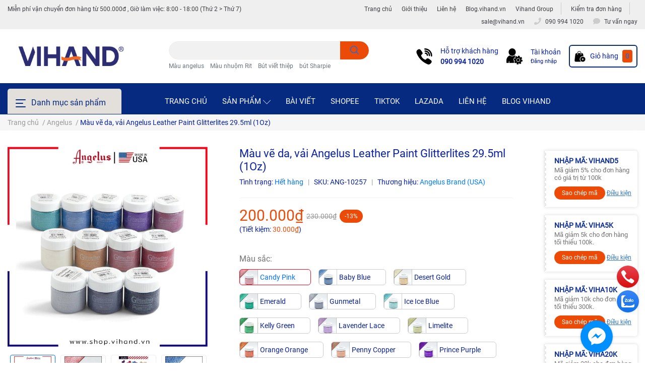

--- FILE ---
content_type: text/html; charset=utf-8
request_url: https://vihand.vn/mau-ve-da-vai-angelus-leather-paint-glitterlites-29-5ml-1oz
body_size: 55080
content:
<!DOCTYPE html>
<html lang="vi">
	<head>
		<meta charset="UTF-8" />
		<meta name="theme-color" content="#f02b2b" />
		<link rel="canonical" href="https://vihand.vn/mau-ve-da-vai-angelus-leather-paint-glitterlites-29-5ml-1oz"/>
		<meta name='revisit-after' content='2 days' />
		<meta name="robots" content="noodp,index,follow" />		<meta name="viewport" content="width=device-width, initial-scale=1.0, maximum-scale=1.0"/>

		<meta name="description" content="Màu vẽ da, vải Angelus Leather Paint Glitterlites 29.5ml (1Oz) là màu mang hiệu ứng kim tuyến đến từ thương hiệu Angelus. Màu có thể vẽ trên nhiều chất liệu như da, vải, nhựa, thủy tinh,… . Màu có độ bền cao, độ phủ tốt, thích hợp để custom hoặc sửa chữa giày, túi, phụ kiện,…">
		<title>Màu vẽ da, vải Angelus Leather Paint Glitterlites 29.5ml (1Oz)</title>
		<meta name="keywords" content="Màu vẽ da, vải Angelus Leather Paint Glitterlites 29.5ml (1Oz), Angelus, Sản phẩm, 1oz, 29.5ml, Vihand shop, Angelus, Custom giày - Túi xách, Spa giày - Túi xách, Angelus Glitterlites Paint, Màu vẽ da vải, Vihand Shop, vihand.vn"/>		
		

	<meta property="og:type" content="product">
	<meta property="og:title" content="Màu vẽ da, vải Angelus Leather Paint Glitterlites 29.5ml (1Oz)">
	
		<meta property="og:image" content="https://bizweb.dktcdn.net/thumb/grande/100/412/966/products/mau-ve-da-vai-angelus-leather-paint-glitterlites-29-5ml-1oz.jpg?v=1718270381487">
		<meta property="og:image:secure_url" content="https://bizweb.dktcdn.net/thumb/grande/100/412/966/products/mau-ve-da-vai-angelus-leather-paint-glitterlites-29-5ml-1oz.jpg?v=1718270381487">
	
		<meta property="og:image" content="https://bizweb.dktcdn.net/thumb/grande/100/412/966/products/230-candy-pink.jpg?v=1721624026213">
		<meta property="og:image:secure_url" content="https://bizweb.dktcdn.net/thumb/grande/100/412/966/products/230-candy-pink.jpg?v=1721624026213">
	
		<meta property="og:image" content="https://bizweb.dktcdn.net/thumb/grande/100/412/966/products/[base64].jpg?v=1721624026213">
		<meta property="og:image:secure_url" content="https://bizweb.dktcdn.net/thumb/grande/100/412/966/products/[base64].jpg?v=1721624026213">
	
	<meta property="og:price:amount" content="200.000">
	<meta property="og:price:currency" content="VND">

<meta property="og:description" content="Màu vẽ da, vải Angelus Leather Paint Glitterlites 29.5ml (1Oz) là màu mang hiệu ứng kim tuyến đến từ thương hiệu Angelus. Màu có thể vẽ trên nhiều chất liệu như da, vải, nhựa, thủy tinh,… . Màu có độ bền cao, độ phủ tốt, thích hợp để custom hoặc sửa chữa giày, túi, phụ kiện,…">
<meta property="og:url" content="https://vihand.vn/mau-ve-da-vai-angelus-leather-paint-glitterlites-29-5ml-1oz">
<meta property="og:site_name" content="Vihand Shop">		<link rel="icon" href="//bizweb.dktcdn.net/100/412/966/themes/855194/assets/favicon.png?1768092640730" type="image/x-icon" />		<link  rel="dns-prefetch" href="https://fonts.googleapis.com">
<link  rel="dns-prefetch" href="https://fonts.gstatic.com" >
<link  rel="dns-prefetch" href="https://bizweb.dktcdn.net" >
<link rel="dns-prefetch" href="https://vihand.vn">
<link rel="preload" as='style' type="text/css" href="//bizweb.dktcdn.net/100/412/966/themes/855194/assets/main.scss.css?1768092640730">
<link rel="preload" as='style'  type="text/css" href="//bizweb.dktcdn.net/100/412/966/themes/855194/assets/index.scss.css?1768092640730">
<link rel="preload" as='style'  type="text/css" href="//bizweb.dktcdn.net/100/412/966/themes/855194/assets/bootstrap-4-3-min.css?1768092640730">

<link rel="preload" as='style'  type="text/css" href="//bizweb.dktcdn.net/100/412/966/themes/855194/assets/responsive.scss.css?1768092640730">
<link rel="preload" as='style'  type="text/css" href="//bizweb.dktcdn.net/100/412/966/themes/855194/assets/product_infor_style.scss.css?1768092640730">
<link rel="preload" as='style'  type="text/css" href="//bizweb.dktcdn.net/100/412/966/themes/855194/assets/quickviews_popup_cart.scss.css?1768092640730">



<link rel="preload" as="image" href="//bizweb.dktcdn.net/thumb/large/100/412/966/products/mau-ve-da-vai-angelus-leather-paint-glitterlites-29-5ml-1oz.jpg?v=1718270381487">
				<link rel="stylesheet" href="//bizweb.dktcdn.net/100/412/966/themes/855194/assets/bootstrap-4-3-min.css?1768092640730">
				<style>
			:root{
				--text-color: #0a21a0;
				--text-secondary-color:#666666;
				--primary-color: #000000;
				--secondary-color:#eb4b06;
				--price-color: #eb4b06;
				--topbar-bg: #fdd835;
				--topbar-color: #000000;
				--subheader-background: #062a80;
				--subheader-color: #e3dfdb;
				--label-background: #eb4b06;
				--label-color: #ffffff;
				--footer-bg:#efefef;
				--footer-color:#000000;
				--show-loadmore: none!important;				--order-loadmore: -1!important;				--sale-pop-color: #fe5631;
				--buynow-color: #070200;
				--addtocart-color: #01065b;
				--cta-color: #eb4b06;
				--coupon-title-color: #082997;
				--coupon-button-color: #eb4b06;
				--col-menu: 3;
			}
		</style>
		<link href="//bizweb.dktcdn.net/100/412/966/themes/855194/assets/main.scss.css?1768092640730" rel="stylesheet" type="text/css" media="all" />	

		<link href="//bizweb.dktcdn.net/100/412/966/themes/855194/assets/product_infor_style.scss.css?1768092640730" rel="stylesheet" type="text/css" media="all" />
		<link href="//bizweb.dktcdn.net/100/412/966/themes/855194/assets/quickviews_popup_cart.scss.css?1768092640730" rel="stylesheet" type="text/css" media="all" />
										<link href="//bizweb.dktcdn.net/100/412/966/themes/855194/assets/product_style.scss.css?1768092640730" rel="stylesheet" type="text/css" media="all" />								<link rel="preload" as="script" href="//bizweb.dktcdn.net/100/412/966/themes/855194/assets/jquery.js?1768092640730" />
		<script src="//bizweb.dktcdn.net/100/412/966/themes/855194/assets/jquery.js?1768092640730" type="text/javascript"></script>
				<link rel="preload" as="script" href="//bizweb.dktcdn.net/100/412/966/themes/855194/assets/slick-min.js?1768092640730" />
		<script src="//bizweb.dktcdn.net/100/412/966/themes/855194/assets/slick-min.js?1768092640730" type="text/javascript"></script>
				<link href="//bizweb.dktcdn.net/100/412/966/themes/855194/assets/responsive.scss.css?1768092640730" rel="stylesheet" type="text/css" media="all" />
		<script>
	var Bizweb = Bizweb || {};
	Bizweb.store = 'vihand.mysapo.net';
	Bizweb.id = 412966;
	Bizweb.theme = {"id":855194,"name":"EGA Cosmetic","role":"main"};
	Bizweb.template = 'product';
	if(!Bizweb.fbEventId)  Bizweb.fbEventId = 'xxxxxxxx-xxxx-4xxx-yxxx-xxxxxxxxxxxx'.replace(/[xy]/g, function (c) {
	var r = Math.random() * 16 | 0, v = c == 'x' ? r : (r & 0x3 | 0x8);
				return v.toString(16);
			});		
</script>
<script>
	(function () {
		function asyncLoad() {
			var urls = ["//static.zotabox.com/3/6/362bd973dd552074a9d3cb2b8fe9ee72/widgets.js?store=vihand.mysapo.net"];
			for (var i = 0; i < urls.length; i++) {
				var s = document.createElement('script');
				s.type = 'text/javascript';
				s.async = true;
				s.src = urls[i];
				var x = document.getElementsByTagName('script')[0];
				x.parentNode.insertBefore(s, x);
			}
		};
		window.attachEvent ? window.attachEvent('onload', asyncLoad) : window.addEventListener('load', asyncLoad, false);
	})();
</script>


<script>
	window.BizwebAnalytics = window.BizwebAnalytics || {};
	window.BizwebAnalytics.meta = window.BizwebAnalytics.meta || {};
	window.BizwebAnalytics.meta.currency = 'VND';
	window.BizwebAnalytics.tracking_url = '/s';

	var meta = {};
	
	meta.product = {"id": 36125385, "vendor": "Angelus Brand (USA)", "name": "Màu vẽ da, vải Angelus Leather Paint Glitterlites 29.5ml (1Oz)",
	"type": "Angelus Leather Paint Glitterlites", "price": 200000 };
	
	
	for (var attr in meta) {
	window.BizwebAnalytics.meta[attr] = meta[attr];
	}
</script>

	
		<script src="/dist/js/stats.min.js?v=96f2ff2"></script>
	












						<script rel="dns-prefetch" type="text/javascript" >var ProductReviewsAppUtil=ProductReviewsAppUtil || {};</script>

		
<script type="application/ld+json">
        {
        "@context": "http://schema.org",
        "@type": "BreadcrumbList",
        "itemListElement": 
        [
            {
                "@type": "ListItem",
                "position": 1,
                "item": 
                {
                  "@id": "https://vihand.vn",
                  "name": "Trang chủ"
                }
            },
      
            {
                "@type": "ListItem",
                "position": 2,
                "item": 
                {
                  "@id": "https://vihand.vn/mau-ve-da-vai-angelus-leather-paint-glitterlites-29-5ml-1oz",
                  "name": "Màu vẽ da, vải Angelus Leather Paint Glitterlites 29.5ml (1Oz)"
                }
            }
      
        
      
      
      
      
    
        ]
        }
</script>
		<!--
			Theme Information
			--------------------------------------
			Theme ID: EGA Cosmetic
			Version: v1.1.1_20211224
			Company: EGANY
			changelog: //bizweb.dktcdn.net/100/412/966/themes/855194/assets/ega-changelog.js?1768092640730
			---------------------------------------
		-->

	<link href="//bizweb.dktcdn.net/100/412/966/themes/855194/assets/cf-stylesheet.css?1768092640730" rel="stylesheet" type="text/css" media="all" />
</head>
	<body  >

		<div class="opacity_menu"></div>
		
<div class="top_banner_menu">
	<div class="container">
		<div class="desktop-left">
			Miễn phí vận chuyển đơn hàng từ 500.000đ , Giờ làm việc: 8:00 - 18:00 (Thứ 2 > Thứ 7)
		</div>
		<div class="desktop-only">
			<ul class="css-15br4tn">
				
				<li class="css-1sbx7f3">
					<a class="trackable css-11vtl8d"title="Trang chủ" href="/">Trang chủ</a>
				</li>
				
				<li class="css-1sbx7f3">
					<a class="trackable css-11vtl8d"title="Giới thiệu" href="/gioi-thieu">Giới thiệu</a>
				</li>
				
				<li class="css-1sbx7f3">
					<a class="trackable css-11vtl8d"title="Liên hệ" href="/lien-he">Liên hệ</a>
				</li>
				
				<li class="css-1sbx7f3">
					<a class="trackable css-11vtl8d"title="Blog.vihand.vn" href="https://blog.vihand.vn/">Blog.vihand.vn</a>
				</li>
				
				<li class="css-1sbx7f3">
					<a class="trackable css-11vtl8d"title="Vihand Group" href="https://vihandgroup.com/">Vihand Group</a>
				</li>
				

			</ul>
			<ul class="css-15br4tn">
				
				<li class="css-1sbx7f3">
					<a class="trackable css-11vtl8d"title="Kiểm tra đơn hàng" href="/apps/kiem-tra-don-hang">Kiểm tra đơn hàng</a>
				</li>
				
			</ul>
			<ul class="css-15br4tn">
				<li class="css-1sbx7f3">
					<a href="mailto:sale@vihand.vn" 
					   title="Gọi ngay" class="trackable css-11vtl8d" >
						<i class="trackable css-62nl84">
							<i class="fa fa-envelope"></i>
						</i>
						<span data-testid="blick-phone">sale@vihand.vn</span>
					</a>
				</li>
				<li class="css-1sbx7f3">
					<a href="tel:0909941020" 
					   title="Gọi ngay" class="trackable css-11vtl8d" >
						<i class="trackable css-62nl84">
							<svg aria-hidden="true" focusable="false" data-prefix="fas" data-icon="phone" class="svg-inline--fa fa-phone fa-w-16 fa trackable" role="img" xmlns="http://www.w3.org/2000/svg" viewBox="0 0 512 512">
								<path fill="currentColor" d="M493.4 24.6l-104-24c-11.3-2.6-22.9 3.3-27.5 13.9l-48 112c-4.2 9.8-1.4 21.3 6.9 28l60.6 49.6c-36 76.7-98.9 140.5-177.2 177.2l-49.6-60.6c-6.8-8.3-18.2-11.1-28-6.9l-112 48C3.9 366.5-2 378.1.6 389.4l24 104C27.1 504.2 36.7 512 48 512c256.1 0 464-207.5 464-464 0-11.2-7.7-20.9-18.6-23.4z">
								</path>
							</svg>
						</i>
						<span data-testid="blick-phone">090 994 1020</span>
					</a>
				</li>
				<li class="trackable css-1sbx7f3">
					<button type="button" class="trackable css-11vtl8d" onclick="window.location.href='https://www.facebook.com/Vihand.vn';">
						<i class="trackable css-62nl84">
							<svg aria-hidden="true" focusable="false" data-prefix="fas" data-icon="comment" class="svg-inline--fa fa-comment fa-w-16 fa trackable" role="img" xmlns="http://www.w3.org/2000/svg" viewBox="0 0 512 512">
								<path fill="currentColor" d="M256 32C114.6 32 0 125.1 0 240c0 49.6 21.4 95 57 130.7C44.5 421.1 2.7 466 2.2 466.5c-2.2 2.3-2.8 5.7-1.5 8.7S4.8 480 8 480c66.3 0 116-31.8 140.6-51.4 32.7 12.3 69 19.4 107.4 19.4 141.4 0 256-93.1 256-208S397.4 32 256 32z">
								</path>
							</svg>
						</i>
						<span class="trackable" onclick="window.location.href='https://www.facebook.com/Vihand.vn';">Tư vấn ngay</span>
					</button>
				</li>
			</ul>
		</div>
	</div>
</div>

<header class="header header_menu">
	<div class="mid-header wid_100 d-flex align-items-center">
		<div class="container ">
			<div class="row align-items-center">
				<div class="col-3 header-right d-lg-none d-block">
					<div class="toggle-nav btn menu-bar mr-4 ml-0 p-0  d-lg-none d-flex text-white">
						<span class="bar"></span>
						<span class="bar"></span>
						<span class="bar"></span>
					</div>
				</div>
				<div class="col-6 col-xl-3 col-lg-3 header-left">
					
					<a href="/" class="logo-wrapper ">	
						<img class="img-fluid"
							 src="//bizweb.dktcdn.net/100/412/966/themes/855194/assets/logo.png?1768092640730" 
							 alt="logo Vihand Shop"
							 width="350"
							 height="60"
							 >
					</a>
					

				</div>
				<div class="col-xl-4 col-lg-4 col-12 header-center" id="search-header">
					<form action="/search" method="get" class="input-group search-bar custom-input-group " role="search">
	<input type="text" name="query" value="" autocomplete="off" 
		   class="input-group-field auto-search form-control " required="" 
		   data-placeholder="Tìm theo tên sản phẩm...; Tìm theo thương hiệu...; Tìm theo công dụng...">
	<input type="hidden" name="type" value="product">
	<span class="input-group-btn btn-action">
		<button type="submit"  aria-label="search" class="btn text-white icon-fallback-text h-100">
			<svg class="icon">
	<use xlink:href="#icon-search" />
</svg>		</button>
	</span>

</form>
	
<div class="search-overlay">
	
</div>

					
										
										<div class="search-dropdow">
						<ul class="search__list pl-0 d-flex list-unstyled mb-0 flex-wrap">
							<li class="mr-2" >
								<a id="filter-search-mau-angelus" href="/search?q=tags:(M%C3%A0u+angelus)&type=product">Màu angelus</a>
							</li>	
							<li class="mr-2" >
								<a id="filter-search-mau-nhuom-rit" href="/search?q=tags:(+M%C3%A0u+nhu%E1%BB%99m+Rit)&type=product"> Màu nhuộm Rit</a>
							</li>	
							<li class="mr-2" >
								<a id="filter-search-but-viet-thiep" href="/search?q=tags:(+B%C3%BAt+vi%E1%BA%BFt+thi%E1%BB%87p)&type=product"> Bút viết thiệp</a>
							</li>	
							<li class="mr-2" >
								<a id="filter-search-but-sharpie" href="/search?q=tags:(+b%C3%BAt+Sharpie)&type=product"> bút Sharpie</a>
							</li>	
						</ul>
					</div>
														</div>
				<div class="col-3 col-xl-5 col-lg-5 ">
					<ul class="header-right mb-0 float-right list-unstyled  d-flex align-items-center">
	<li class='media d-lg-flex d-none hotline '>
			<img loading="lazy"
				 src="//bizweb.dktcdn.net/100/412/966/themes/855194/assets/phone_icon.png?1768092640730" 
				 width="32" height="32" class="mr-3 align-self-center" 
				   alt="phone_icon"/>

		<div class="media-body d-md-flex flex-column d-none ">
			<span>Hỗ trợ khách hàng</span>
			<a class="font-weight-bold d-block" href="tel:0909941020" title="090 994 1020">
				090 994 1020
			</a>
		</div>
	</li>
	<li class='ml-4 mr-4 mr-md-3 ml-md-3 media d-lg-flex d-none '>
		<img loading="lazy" src="//bizweb.dktcdn.net/100/412/966/themes/855194/assets/account_icon.png?1768092640730"  width="32" height="32" alt="account_icon"
			 class="  mr-3 align-self-center" />
		<div class="media-body d-md-flex flex-column d-none ">
						<a rel="nofollow" href="/account/login"  class="d-block" title="Tài khoản" >
				Tài khoản
			</a>
			<small>
				<a href="/account/login" title="Đăng nhập" class="font-weight: light">
					Đăng nhập
				</a> </small>
			
		</div>
	</li>
	<li class="cartgroup  ml-0 mr-2 mr-md-0">
		<div class="mini-cart text-xs-center">
			<a class="img_hover_cart" href="/cart" title="Giỏ hàng" >  
						<img 
							  loading="lazy" 
							 src="//bizweb.dktcdn.net/100/412/966/themes/855194/assets/cart_icon.png?1768092640730" 
							  width="24" height="24"
							  alt="cart_icon"
							 />

				<span class='mx-2 d-xl-block d-none'>Giỏ hàng</span>
				<span class="count_item count_item_pr">0</span>
			</a>
			<div class="top-cart-content card ">
				<ul id="cart-sidebar" class="mini-products-list count_li list-unstyled">
					<li class="list-item">
						<ul></ul>
					</li>
					<li class="action">

					</li>
				</ul>
			</div>
		</div>
	</li>

</ul>
				</div>
			</div>
		</div>
	</div>

</header>

<!-- subheader == mobile nav -->
<div class="subheader ">
	<div class="container ">

		<div class="toogle-nav-wrapper 	" >
			<div class="icon-bar btn menu-bar mr-2  p-0 d-inline-flex">
				<span class="bar"></span>
				<span class="bar"></span>
				<span class="bar"></span>
			</div>
			Danh mục sản phẩm

			<div class="navigation-wrapper ">
				
				<nav class="h-100">
<ul  class="navigation list-group list-group-flush scroll">
		
	
	
			<li class="menu-item list-group-item">
		<a href="/san-pham" class="menu-item__link" title="Thương hiệu">
				<img src="[data-uri]" 
		 alt="Thương hiệu" />
						<span>Thương hiệu</span>
			
			<i class='float-right' data-toggle-submenu>
			

<svg class="icon" >
	<use xlink:href="#icon-arrow" />
</svg>
			</i>
			</a>			
			
				<div class="submenu scroll">
						<ul class="submenu__list">
			
			
			
			<li class="submenu__item submenu__item--main">
					<a class="link" href="/angelus" title="Angelus">Angelus</a>
				</li>
			
			
			
			
			<li class="submenu__item submenu__item--main">
					<a class="link" href="/caran-d-ache" title="Caran d'Ache">Caran d'Ache</a>
				</li>
			
			
			
			
			<li class="submenu__item submenu__item--main">
					<a class="link" href="/dymo" title="Dymo">Dymo</a>
				</li>
			
			
			
			
			<li class="submenu__item submenu__item--main">
					<a class="link" href="/edding" title="Edding">Edding</a>
				</li>
			
			
			
			
			<li class="submenu__item submenu__item--main">
					<a class="link" href="/faber-castell" title="Faber-Castell">Faber-Castell</a>
				</li>
			
			
			
			
			<li class="submenu__item submenu__item--main">
					<a class="link" href="/marvy" title="Marvy">Marvy</a>
				</li>
			
			
			
			
			<li class="submenu__item submenu__item--main">
					<a class="link" href="/mont-marte" title="Mont Marte">Mont Marte</a>
				</li>
			
			
			
			
			<li class="submenu__item submenu__item--main">
					<a class="link" href="/paper-mate" title="Paper Mate">Paper Mate</a>
				</li>
			
			
			
			
			<li class="submenu__item submenu__item--main">
					<a class="link" href="/posca" title="Posca">Posca</a>
				</li>
			
			
			
			
			<li class="submenu__item submenu__item--main">
					<a class="link" href="/prismacolor" title="Prismacolor">Prismacolor</a>
				</li>
			
			
			
			
			<li class="submenu__item submenu__item--main">
					<a class="link" href="/rit" title="Rit Dye">Rit Dye</a>
				</li>
			
			
			
			
			<li class="submenu__item submenu__item--main">
					<a class="link" href="/sakura" title="Sakura">Sakura</a>
				</li>
			
			
			
			
			<li class="submenu__item submenu__item--main">
					<a class="link" href="/sharpie" title="Sharpie">Sharpie</a>
				</li>
			
			
			
			
			<li class="submenu__item submenu__item--main">
					<a class="link" href="/vihand" title="Vihand">Vihand</a>
				</li>
			
			
			
			
			<li class="submenu__item submenu__item--main">
					<a class="link" href="/vihand-crafts" title="Vihand Crafts">Vihand Crafts</a>
				</li>
			
			
		</ul>
		</div>
			</li>
	
	
	
			<li class="menu-item list-group-item">
		<a href="/but-viet-thiep" class="menu-item__link" title="Bút viết thiệp">
				<img src="[data-uri]" 
		 alt="Bút viết thiệp" />
						<span>Bút viết thiệp</span>
			
			</a>			
			
			</li>
	
	
	
			<li class="menu-item list-group-item">
		<a href="/but-cong-nghiep" class="menu-item__link" title="Bút công nghiệp">
				<img src="[data-uri]" 
		 alt="Bút công nghiệp" />
						<span>Bút công nghiệp</span>
			
			</a>			
			
			</li>
	
	
	
			<li class="menu-item list-group-item">
		<a href="/mau-ve-da" class="menu-item__link" title="Màu vẽ da">
				<img src="[data-uri]" 
		 alt="Màu vẽ da" />
						<span>Màu vẽ da</span>
			
			</a>			
			
			</li>
	
	
	
			<li class="menu-item list-group-item">
		<a href="/mau-nhuom-vai" class="menu-item__link" title="Màu nhuộm vải">
				<img src="[data-uri]" 
		 alt="Màu nhuộm vải" />
						<span>Màu nhuộm vải</span>
			
			</a>			
			
			</li>
	
	
	
			<li class="menu-item list-group-item">
		<a href="/but-chi-mau" class="menu-item__link" title="Bút chì màu">
				<img src="[data-uri]" 
		 alt="Bút chì màu" />
						<span>Bút chì màu</span>
			
			</a>			
			
			</li>
	
	
	
			<li class="menu-item list-group-item">
		<a href="/keo-dan-dung-cu" class="menu-item__link" title="Keo dán & dụng cụ">
				<img src="[data-uri]" 
		 alt="Keo dán & dụng cụ" />
						<span>Keo dán & dụng cụ</span>
			
			</a>			
			
			</li>
	
	
	
			<li class="menu-item list-group-item">
		<a href="/giay-thu-cong" class="menu-item__link" title="Giấy thủ công">
				<img src="[data-uri]" 
		 alt="Giấy thủ công" />
						<span>Giấy thủ công</span>
			
			</a>			
			
			</li>
	
	
	
			<li class="menu-item list-group-item">
		<a href="/tem-nhan-sticker" class="menu-item__link" title="Tem nhãn & Sticker">
				<img src="[data-uri]" 
		 alt="Tem nhãn & Sticker" />
						<span>Tem nhãn & Sticker</span>
			
			</a>			
			
			</li>
	
	
	
			<li class="menu-item list-group-item">
		<a href="/khuyen-mai" class="menu-item__link" title="Khuyến mãi">
				<img src="[data-uri]" 
		 alt="Khuyến mãi" />
						<span>Khuyến mãi</span>
			
			</a>			
			
			</li>
	
</ul>
</nav>
				

			</div>

		</div>
		
		<ul id="nav" class="nav">
	
	
	<li class="nav-item "><a class="nav-link" href="/" title="Trang chủ"><span>Trang chủ</span></a></li>
	
	<li class=" nav-item has-childs  ">
		<a href="/collections/all" class="nav-link" title="Sản phẩm"><span>Sản phẩm <svg xmlns="http://www.w3.org/2000/svg" xmlns:xlink="http://www.w3.org/1999/xlink" x="0px" y="0px" viewBox="0 0 490.656 490.656" style="enable-background:new 0 0 490.656 490.656;" xml:space="preserve" width="15px" height="15px"><path d="M487.536,120.445c-4.16-4.16-10.923-4.16-15.083,0L245.339,347.581L18.203,120.467c-4.16-4.16-10.923-4.16-15.083,0    c-4.16,4.16-4.16,10.923,0,15.083l234.667,234.667c2.091,2.069,4.821,3.115,7.552,3.115s5.461-1.045,7.531-3.136l234.667-234.667    C491.696,131.368,491.696,124.605,487.536,120.445z" data-original="#000000" class="active-path" data-old_color="#000000" fill="#141414"/></svg></span></a>
		<ul class="dropdown-menu">
			
			
			<li class="dropdown-submenu nav-item-lv2 has-childs2">
				<a class="nav-link" href="/san-pham" title="Thương hiệu"><span>Thương hiệu <svg xmlns="http://www.w3.org/2000/svg" xmlns:xlink="http://www.w3.org/1999/xlink" x="0px" y="0px" viewBox="0 0 490.656 490.656" style="enable-background:new 0 0 490.656 490.656;" xml:space="preserve" width="25px" height="25px"><path d="M487.536,120.445c-4.16-4.16-10.923-4.16-15.083,0L245.339,347.581L18.203,120.467c-4.16-4.16-10.923-4.16-15.083,0    c-4.16,4.16-4.16,10.923,0,15.083l234.667,234.667c2.091,2.069,4.821,3.115,7.552,3.115s5.461-1.045,7.531-3.136l234.667-234.667    C491.696,131.368,491.696,124.605,487.536,120.445z" data-original="#000000" class="active-path" data-old_color="#000000" fill="#141414"/></svg></span></a>
				<ul class="dropdown-menu">
					<li class="nav-item-lv3"><a class="nav-link" href="/angelus" title="Angelus">Angelus</a></li><li class="nav-item-lv3"><a class="nav-link" href="/caran-d-ache" title="Caran d'Ache">Caran d'Ache</a></li><li class="nav-item-lv3"><a class="nav-link" href="/dymo" title="Dymo">Dymo</a></li><li class="nav-item-lv3"><a class="nav-link" href="/edding" title="Edding">Edding</a></li><li class="nav-item-lv3"><a class="nav-link" href="/faber-castell" title="Faber-Castell">Faber-Castell</a></li><li class="nav-item-lv3"><a class="nav-link" href="/marvy" title="Marvy">Marvy</a></li><li class="nav-item-lv3"><a class="nav-link" href="/mont-marte" title="Mont Marte">Mont Marte</a></li><li class="nav-item-lv3"><a class="nav-link" href="/paper-mate" title="Paper Mate">Paper Mate</a></li><li class="nav-item-lv3"><a class="nav-link" href="/posca" title="Posca">Posca</a></li><li class="nav-item-lv3"><a class="nav-link" href="/prismacolor" title="Prismacolor">Prismacolor</a></li><li class="nav-item-lv3"><a class="nav-link" href="/rit" title="Rit Dye">Rit Dye</a></li><li class="nav-item-lv3"><a class="nav-link" href="/sakura" title="Sakura">Sakura</a></li><li class="nav-item-lv3"><a class="nav-link" href="/sharpie" title="Sharpie">Sharpie</a></li><li class="nav-item-lv3"><a class="nav-link" href="/vihand" title="Vihand">Vihand</a></li><li class="nav-item-lv3"><a class="nav-link" href="/vihand-crafts" title="Vihand Crafts">Vihand Crafts</a></li>
				</ul>
			</li>
			
			<li class="nav-item-lv2"><a class="nav-link" href="/but-viet-thiep" title="Bút viết thiệp">
			</pan>Bút viết thiệp</span></a></li>
			<li class="nav-item-lv2"><a class="nav-link" href="/but-cong-nghiep" title="Bút công nghiệp">
			</pan>Bút công nghiệp</span></a></li>
			<li class="nav-item-lv2"><a class="nav-link" href="/mau-ve-da" title="Màu vẽ da">
			</pan>Màu vẽ da</span></a></li>
			<li class="nav-item-lv2"><a class="nav-link" href="/mau-nhuom-vai" title="Màu nhuộm vải">
			</pan>Màu nhuộm vải</span></a></li>
			<li class="nav-item-lv2"><a class="nav-link" href="/but-chi-mau" title="Bút chì màu">
			</pan>Bút chì màu</span></a></li>
			<li class="nav-item-lv2"><a class="nav-link" href="/keo-dan-dung-cu" title="Keo dán & dụng cụ">
			</pan>Keo dán & dụng cụ</span></a></li>
			<li class="nav-item-lv2"><a class="nav-link" href="/giay-thu-cong" title="Giấy thủ công">
			</pan>Giấy thủ công</span></a></li>
			<li class="nav-item-lv2"><a class="nav-link" href="/tem-nhan-sticker" title="Tem nhãn & Sticker">
			</pan>Tem nhãn & Sticker</span></a></li>
			<li class="nav-item-lv2"><a class="nav-link" href="/khuyen-mai" title="Khuyến mãi">
			</pan>Khuyến mãi</span></a></li>
</ul>
</li>

	<li class="nav-item "><a class="nav-link" href="/bai-viet" title="Bài viết"><span>Bài viết</span></a></li>
	<li class="nav-item "><a class="nav-link" href="https://shopee.vn/vihand" title="Shopee"><span>Shopee</span></a></li>
	<li class="nav-item "><a class="nav-link" href="https://www.tiktok.com/@vihandshop" title="TikTok"><span>TikTok</span></a></li>
	<li class="nav-item "><a class="nav-link" href="https://www.lazada.vn/shop/vihand-shop/" title="Lazada"><span>Lazada</span></a></li>
	<li class="nav-item "><a class="nav-link" href="/lien-he" title="Liên hệ"><span>Liên hệ</span></a></li>
	<li class="nav-item "><a class="nav-link" href="https://blog.vihand.vn/" title="Blog Vihand"><span>Blog Vihand</span></a></li>
</ul>

	</div>
</div>
<script type="text/x-custom-template" data-template="stickyHeader">
<header class="header header_sticky">

	<div class="mid-header wid_100 d-flex align-items-center">
		<div class="container">

			<div class="row align-items-center">
				<div class="col-2 col-md-3 header-left d-lg-none d-block py-1">
					<div class="toggle-nav btn menu-bar mr-4 ml-0 p-0  d-lg-none d-flex text-white">
						<span class="bar"></span>
						<span class="bar"></span>
						<span class="bar"></span>
					</div>
				</div>
				<div class="col-4 col-xl-3 col-lg-3  header-left d-none d-lg-flex align-items-center h-100">

					<div class="toogle-nav-wrapper w-100 " >
						<div class=" d-flex align-items-center" style="height: 52px; font-size: 1rem; font-weight: 500">
							<div class="icon-bar btn menu-bar mr-3 ml-0 p-0 d-inline-flex">
							<span class="bar"></span>
							<span class="bar"></span>
							<span class="bar"></span>
						</div>
						Danh mục sản phẩm
						</div>
						
						<div class="navigation-wrapper">
							<nav class="h-100">
<ul  class="navigation list-group list-group-flush scroll">
		
	
	
			<li class="menu-item list-group-item">
		<a href="/san-pham" class="menu-item__link" title="Thương hiệu">
				<img src="[data-uri]" 
		 alt="Thương hiệu" />
						<span>Thương hiệu</span>
			
			<i class='float-right' data-toggle-submenu>
			

<svg class="icon" >
	<use xlink:href="#icon-arrow" />
</svg>
			</i>
			</a>			
			
				<div class="submenu scroll">
						<ul class="submenu__list">
			
			
			
			<li class="submenu__item submenu__item--main">
					<a class="link" href="/angelus" title="Angelus">Angelus</a>
				</li>
			
			
			
			
			<li class="submenu__item submenu__item--main">
					<a class="link" href="/caran-d-ache" title="Caran d'Ache">Caran d'Ache</a>
				</li>
			
			
			
			
			<li class="submenu__item submenu__item--main">
					<a class="link" href="/dymo" title="Dymo">Dymo</a>
				</li>
			
			
			
			
			<li class="submenu__item submenu__item--main">
					<a class="link" href="/edding" title="Edding">Edding</a>
				</li>
			
			
			
			
			<li class="submenu__item submenu__item--main">
					<a class="link" href="/faber-castell" title="Faber-Castell">Faber-Castell</a>
				</li>
			
			
			
			
			<li class="submenu__item submenu__item--main">
					<a class="link" href="/marvy" title="Marvy">Marvy</a>
				</li>
			
			
			
			
			<li class="submenu__item submenu__item--main">
					<a class="link" href="/mont-marte" title="Mont Marte">Mont Marte</a>
				</li>
			
			
			
			
			<li class="submenu__item submenu__item--main">
					<a class="link" href="/paper-mate" title="Paper Mate">Paper Mate</a>
				</li>
			
			
			
			
			<li class="submenu__item submenu__item--main">
					<a class="link" href="/posca" title="Posca">Posca</a>
				</li>
			
			
			
			
			<li class="submenu__item submenu__item--main">
					<a class="link" href="/prismacolor" title="Prismacolor">Prismacolor</a>
				</li>
			
			
			
			
			<li class="submenu__item submenu__item--main">
					<a class="link" href="/rit" title="Rit Dye">Rit Dye</a>
				</li>
			
			
			
			
			<li class="submenu__item submenu__item--main">
					<a class="link" href="/sakura" title="Sakura">Sakura</a>
				</li>
			
			
			
			
			<li class="submenu__item submenu__item--main">
					<a class="link" href="/sharpie" title="Sharpie">Sharpie</a>
				</li>
			
			
			
			
			<li class="submenu__item submenu__item--main">
					<a class="link" href="/vihand" title="Vihand">Vihand</a>
				</li>
			
			
			
			
			<li class="submenu__item submenu__item--main">
					<a class="link" href="/vihand-crafts" title="Vihand Crafts">Vihand Crafts</a>
				</li>
			
			
		</ul>
		</div>
			</li>
	
	
	
			<li class="menu-item list-group-item">
		<a href="/but-viet-thiep" class="menu-item__link" title="Bút viết thiệp">
				<img src="[data-uri]" 
		 alt="Bút viết thiệp" />
						<span>Bút viết thiệp</span>
			
			</a>			
			
			</li>
	
	
	
			<li class="menu-item list-group-item">
		<a href="/but-cong-nghiep" class="menu-item__link" title="Bút công nghiệp">
				<img src="[data-uri]" 
		 alt="Bút công nghiệp" />
						<span>Bút công nghiệp</span>
			
			</a>			
			
			</li>
	
	
	
			<li class="menu-item list-group-item">
		<a href="/mau-ve-da" class="menu-item__link" title="Màu vẽ da">
				<img src="[data-uri]" 
		 alt="Màu vẽ da" />
						<span>Màu vẽ da</span>
			
			</a>			
			
			</li>
	
	
	
			<li class="menu-item list-group-item">
		<a href="/mau-nhuom-vai" class="menu-item__link" title="Màu nhuộm vải">
				<img src="[data-uri]" 
		 alt="Màu nhuộm vải" />
						<span>Màu nhuộm vải</span>
			
			</a>			
			
			</li>
	
	
	
			<li class="menu-item list-group-item">
		<a href="/but-chi-mau" class="menu-item__link" title="Bút chì màu">
				<img src="[data-uri]" 
		 alt="Bút chì màu" />
						<span>Bút chì màu</span>
			
			</a>			
			
			</li>
	
	
	
			<li class="menu-item list-group-item">
		<a href="/keo-dan-dung-cu" class="menu-item__link" title="Keo dán & dụng cụ">
				<img src="[data-uri]" 
		 alt="Keo dán & dụng cụ" />
						<span>Keo dán & dụng cụ</span>
			
			</a>			
			
			</li>
	
	
	
			<li class="menu-item list-group-item">
		<a href="/giay-thu-cong" class="menu-item__link" title="Giấy thủ công">
				<img src="[data-uri]" 
		 alt="Giấy thủ công" />
						<span>Giấy thủ công</span>
			
			</a>			
			
			</li>
	
	
	
			<li class="menu-item list-group-item">
		<a href="/tem-nhan-sticker" class="menu-item__link" title="Tem nhãn & Sticker">
				<img src="[data-uri]" 
		 alt="Tem nhãn & Sticker" />
						<span>Tem nhãn & Sticker</span>
			
			</a>			
			
			</li>
	
	
	
			<li class="menu-item list-group-item">
		<a href="/khuyen-mai" class="menu-item__link" title="Khuyến mãi">
				<img src="[data-uri]" 
		 alt="Khuyến mãi" />
						<span>Khuyến mãi</span>
			
			</a>			
			
			</li>
	
</ul>
</nav>
						</div>
						
					</div>
					<div class="sticky-overlay">
						
					</div>
				</div>
				<div class=" col-8 col-md-6 col-lg-4 col-xl-4 header-center py-1" id="search-header">
					<form action="/search" method="get" class="input-group search-bar custom-input-group " role="search">
	<input type="text" name="query" value="" autocomplete="off" 
		   class="input-group-field auto-search form-control " required="" 
		   data-placeholder="Tìm theo tên sản phẩm...; Tìm theo thương hiệu...; Tìm theo công dụng...">
	<input type="hidden" name="type" value="product">
	<span class="input-group-btn btn-action">
		<button type="submit"  aria-label="search" class="btn text-white icon-fallback-text h-100">
			<svg class="icon">
	<use xlink:href="#icon-search" />
</svg>		</button>
	</span>

</form>
	
<div class="search-overlay">
	
</div>

				</div>
				<div class="col-2 col-md-3 col-xl-5  col-lg-5 py-1">
					<ul class="header-right mb-0 float-right list-unstyled  d-flex align-items-center">
	<li class='media d-lg-flex d-none hotline '>
			<img loading="lazy"
				 src="//bizweb.dktcdn.net/100/412/966/themes/855194/assets/phone_icon.png?1768092640730" 
				 width="32" height="32" class="mr-3 align-self-center" 
				   alt="phone_icon"/>

		<div class="media-body d-md-flex flex-column d-none ">
			<span>Hỗ trợ khách hàng</span>
			<a class="font-weight-bold d-block" href="tel:0909941020" title="090 994 1020">
				090 994 1020
			</a>
		</div>
	</li>
	<li class='ml-4 mr-4 mr-md-3 ml-md-3 media d-lg-flex d-none '>
		<img loading="lazy" src="//bizweb.dktcdn.net/100/412/966/themes/855194/assets/account_icon.png?1768092640730"  width="32" height="32" alt="account_icon"
			 class="  mr-3 align-self-center" />
		<div class="media-body d-md-flex flex-column d-none ">
						<a rel="nofollow" href="/account/login"  class="d-block" title="Tài khoản" >
				Tài khoản
			</a>
			<small>
				<a href="/account/login" title="Đăng nhập" class="font-weight: light">
					Đăng nhập
				</a> </small>
			
		</div>
	</li>
	<li class="cartgroup  ml-0 mr-2 mr-md-0">
		<div class="mini-cart text-xs-center">
			<a class="img_hover_cart" href="/cart" title="Giỏ hàng" >  
						<img 
							  loading="lazy" 
							 src="//bizweb.dktcdn.net/100/412/966/themes/855194/assets/cart_icon.png?1768092640730" 
							  width="24" height="24"
							  alt="cart_icon"
							 />

				<span class='mx-2 d-xl-block d-none'>Giỏ hàng</span>
				<span class="count_item count_item_pr">0</span>
			</a>
			<div class="top-cart-content card ">
				<ul id="cart-sidebar" class="mini-products-list count_li list-unstyled">
					<li class="list-item">
						<ul></ul>
					</li>
					<li class="action">

					</li>
				</ul>
			</div>
		</div>
	</li>

</ul>
				</div>
			</div>
		</div>
	</div>

</header>
</script>
		


























<section class="bread-crumb mb-3">
	<span class="crumb-border"></span>
	<div class="container ">
		<div class="row">
			<div class="col-12 a-left">
				<ul class="breadcrumb m-0 px-0">					
					<li class="home">
						<a  href="/" class='link' ><span >Trang chủ</span></a>						
						<span class="mr_lr">&nbsp;/&nbsp;</span>
					</li>
					
					
					<li>
						<a class="changeurl link"  href="/angelus"><span >Angelus</span></a>						
						<span class="mr_lr">&nbsp;/&nbsp;</span>
					</li>
					
					<li><strong><span>Màu vẽ da, vải Angelus Leather Paint Glitterlites 29.5ml (1Oz)</span></strong></li>
					
				</ul>
			</div>
		</div>
	</div>
</section> 

		
<link rel="preload" as='style' type="text/css" href="//bizweb.dktcdn.net/100/412/966/themes/855194/assets/lightbox.css?1768092640730">

<link href="//bizweb.dktcdn.net/100/412/966/themes/855194/assets/lightbox.css?1768092640730" rel="stylesheet" type="text/css" media="all" />
<link rel="preload" as="script" href="//bizweb.dktcdn.net/100/412/966/themes/855194/assets/lightgallery.js?1768092640730">
<script src="//bizweb.dktcdn.net/100/412/966/themes/855194/assets/lightgallery.js?1768092640730" type="text/javascript"></script>

<section class="product details-main" itemscope itemtype="https://schema.org/Product">	
	<meta itemprop="url" content="//vihand.vn/mau-ve-da-vai-angelus-leather-paint-glitterlites-29-5ml-1oz">
	<meta itemprop="name" content="Màu vẽ da, vải Angelus Leather Paint Glitterlites 29.5ml (1Oz)">
	<meta itemprop="image" content="http://bizweb.dktcdn.net/thumb/grande/100/412/966/products/mau-ve-da-vai-angelus-leather-paint-glitterlites-29-5ml-1oz.jpg?v=1718270381487">
	<meta itemprop="description" content="Màu vẽ da, vải Angelus Leather Paint Glitterlites 29.5ml (1Oz)&nbsp;là màu mang hiệu ứng kim tuyến&nbsp;đến từ thương hiệu Angelus.&nbsp;Màu có thể vẽ trên nhiều chất liệu như da, vải, nhựa, thủy tinh,… . Màu có độ bền cao, độ phủ tốt, thích hợp để custom hoặc sửa chữa giày, túi, phụ kiện.

Dung tích: 29.5ml&nbsp;(1Oz).
Màu sắc: 19 màu.
Xuất sứ: Mỹ (USA).">
	
	<meta itemprop="brand" content="Angelus Brand (USA)">
	
	
	<meta itemprop="model" content="">
	
	
	<meta itemprop="sku" content="ANG-10257">
	
	
	<meta itemprop="gtin8" content="">
	
	<div class="hidden" itemprop="offers" itemscope itemtype="http://schema.org/Offer">
		<div class="inventory_quantity hidden" itemscope itemtype="http://schema.org/ItemAvailability">
			
			<span class="a-stock" itemprop="supersededBy">
				Hết hàng
			</span>
			
		</div>
		<link itemprop="availability" href="http://schema.org/OutOfStock">
		<meta itemprop="priceCurrency" content="VND">
		<meta itemprop="price" content="200000">
		<meta itemprop="url" content="https://vihand.vn/mau-ve-da-vai-angelus-leather-paint-glitterlites-29-5ml-1oz">
		
		<meta itemprop="priceSpecification" content="230000">
		
		<meta itemprop="priceValidUntil" content="2099-01-01">
	</div>
	
	<section class='section mt-0 mb-xl-5 mb-0'>
		<div class="container card py-3">
			<div class="section wrap-padding-15 wp_product_main m-0">
				<div class="details-product  ">
					<div class="row ">
																		
						<div class="product-detail-left product-images col-xs-12 col-sm-12 col-md-8 
									mx-auto  col-xl-4   col-lg-6 ">
							<div class=" pb-3 pt-0  col_large_default large-image">

								

																<div id="gallery_1" class="slider-for">
									
									

									
									
									
									<div class="item " data-src="https://bizweb.dktcdn.net/100/412/966/products/mau-ve-da-vai-angelus-leather-paint-glitterlites-29-5ml-1oz.jpg?v=1718270381487">
										<a class="d-block  pos-relative embed-responsive embed-responsive-1by1" 
										   href="https://bizweb.dktcdn.net/100/412/966/products/mau-ve-da-vai-angelus-leather-paint-glitterlites-29-5ml-1oz.jpg?v=1718270381487" title="Màu vẽ da, vải Angelus Leather Paint Glitterlites 29.5ml (1Oz)" data-image="https://bizweb.dktcdn.net/100/412/966/products/mau-ve-da-vai-angelus-leather-paint-glitterlites-29-5ml-1oz.jpg?v=1718270381487" data-zoom-image="https://bizweb.dktcdn.net/100/412/966/products/mau-ve-da-vai-angelus-leather-paint-glitterlites-29-5ml-1oz.jpg?v=1718270381487"  data-rel="prettyPhoto[product-gallery]" >	
											








































																						<img class=" img-fluid" style="--image-scale: 1;"
												 data-img="https://bizweb.dktcdn.net/100/412/966/products/mau-ve-da-vai-angelus-leather-paint-glitterlites-29-5ml-1oz.jpg?v=1718270381487" src="//bizweb.dktcdn.net/thumb/grande/100/412/966/products/mau-ve-da-vai-angelus-leather-paint-glitterlites-29-5ml-1oz.jpg?v=1718270381487" 
												 alt="Màu vẽ da, vải Angelus Leather Paint Glitterlites 29.5ml (1Oz)"
												 width="600"
												 height="600"
												 data-src="https://bizweb.dktcdn.net/100/412/966/products/mau-ve-da-vai-angelus-leather-paint-glitterlites-29-5ml-1oz.jpg?v=1718270381487"
												 >
											
										</a>
									</div>	
									
									
									
									<div class="item " data-src="https://bizweb.dktcdn.net/100/412/966/products/230-candy-pink.jpg?v=1721624026213">
										<a class="d-block  pos-relative embed-responsive embed-responsive-1by1" 
										   href="https://bizweb.dktcdn.net/100/412/966/products/230-candy-pink.jpg?v=1721624026213" title="Màu vẽ da, vải Angelus Leather Paint Glitterlites 29.5ml (1Oz)" data-image="https://bizweb.dktcdn.net/100/412/966/products/230-candy-pink.jpg?v=1721624026213" data-zoom-image="https://bizweb.dktcdn.net/100/412/966/products/230-candy-pink.jpg?v=1721624026213"  data-rel="prettyPhoto[product-gallery]" >	
											








































																						<img class=" img-fluid" style="--image-scale: 1; "
												 data-img="https://bizweb.dktcdn.net/100/412/966/products/230-candy-pink.jpg?v=1721624026213" src="//bizweb.dktcdn.net/thumb/1024x1024/100/412/966/products/230-candy-pink.jpg?v=1721624026213" 

												 alt="Màu vẽ da, vải Angelus Leather Paint Glitterlites 29.5ml (1Oz)"
												 loading="lazy"
												 width="600"
												 height="600"
												 >
											
										</a>
									</div>	
									
									
									
									<div class="item " data-src="https://bizweb.dktcdn.net/100/412/966/products/[base64].jpg?v=1721624026213">
										<a class="d-block  pos-relative embed-responsive embed-responsive-1by1" 
										   href="https://bizweb.dktcdn.net/100/412/966/products/[base64].jpg?v=1721624026213" title="Màu vẽ da, vải Angelus Leather Paint Glitterlites 29.5ml (1Oz)" data-image="https://bizweb.dktcdn.net/100/412/966/products/[base64].jpg?v=1721624026213" data-zoom-image="https://bizweb.dktcdn.net/100/412/966/products/[base64].jpg?v=1721624026213"  data-rel="prettyPhoto[product-gallery]" >	
											








































																						<img class=" img-fluid" style="--image-scale: 1; "
												 data-img="https://bizweb.dktcdn.net/100/412/966/products/[base64].jpg?v=1721624026213" src="//bizweb.dktcdn.net/thumb/1024x1024/100/412/966/products/[base64].jpg?v=1721624026213" 

												 alt="Màu vẽ da, vải Angelus Leather Paint Glitterlites 29.5ml (1Oz)"
												 loading="lazy"
												 width="600"
												 height="600"
												 >
											
										</a>
									</div>	
									
									
									
									<div class="item " data-src="https://bizweb.dktcdn.net/100/412/966/products/238-baby-blues.jpg?v=1721624026213">
										<a class="d-block  pos-relative embed-responsive embed-responsive-1by1" 
										   href="https://bizweb.dktcdn.net/100/412/966/products/238-baby-blues.jpg?v=1721624026213" title="Màu vẽ da, vải Angelus Leather Paint Glitterlites 29.5ml (1Oz)" data-image="https://bizweb.dktcdn.net/100/412/966/products/238-baby-blues.jpg?v=1721624026213" data-zoom-image="https://bizweb.dktcdn.net/100/412/966/products/238-baby-blues.jpg?v=1721624026213"  data-rel="prettyPhoto[product-gallery]" >	
											








































																						<img class=" img-fluid" style="--image-scale: 1; "
												 data-img="https://bizweb.dktcdn.net/100/412/966/products/238-baby-blues.jpg?v=1721624026213" src="//bizweb.dktcdn.net/thumb/1024x1024/100/412/966/products/238-baby-blues.jpg?v=1721624026213" 

												 alt="Màu vẽ da, vải Angelus Leather Paint Glitterlites 29.5ml (1Oz)"
												 loading="lazy"
												 width="600"
												 height="600"
												 >
											
										</a>
									</div>	
									
									
									
									<div class="item " data-src="https://bizweb.dktcdn.net/100/412/966/products/[base64].jpg?v=1721624026213">
										<a class="d-block  pos-relative embed-responsive embed-responsive-1by1" 
										   href="https://bizweb.dktcdn.net/100/412/966/products/[base64].jpg?v=1721624026213" title="Màu vẽ da, vải Angelus Leather Paint Glitterlites 29.5ml (1Oz)" data-image="https://bizweb.dktcdn.net/100/412/966/products/[base64].jpg?v=1721624026213" data-zoom-image="https://bizweb.dktcdn.net/100/412/966/products/[base64].jpg?v=1721624026213"  data-rel="prettyPhoto[product-gallery]" >	
											








































																						<img class=" img-fluid" style="--image-scale: 1; "
												 data-img="https://bizweb.dktcdn.net/100/412/966/products/[base64].jpg?v=1721624026213" src="//bizweb.dktcdn.net/thumb/1024x1024/100/412/966/products/[base64].jpg?v=1721624026213" 

												 alt="Màu vẽ da, vải Angelus Leather Paint Glitterlites 29.5ml (1Oz)"
												 loading="lazy"
												 width="600"
												 height="600"
												 >
											
										</a>
									</div>	
									
									
									
									<div class="item " data-src="https://bizweb.dktcdn.net/100/412/966/products/220-desert-gold-deb61f08-8ffd-453f-a2a6-8dfbbb29801f.jpg?v=1721624026213">
										<a class="d-block  pos-relative embed-responsive embed-responsive-1by1" 
										   href="https://bizweb.dktcdn.net/100/412/966/products/220-desert-gold-deb61f08-8ffd-453f-a2a6-8dfbbb29801f.jpg?v=1721624026213" title="Màu vẽ da, vải Angelus Leather Paint Glitterlites 29.5ml (1Oz)" data-image="https://bizweb.dktcdn.net/100/412/966/products/220-desert-gold-deb61f08-8ffd-453f-a2a6-8dfbbb29801f.jpg?v=1721624026213" data-zoom-image="https://bizweb.dktcdn.net/100/412/966/products/220-desert-gold-deb61f08-8ffd-453f-a2a6-8dfbbb29801f.jpg?v=1721624026213"  data-rel="prettyPhoto[product-gallery]" >	
											








































																						<img class=" img-fluid" style="--image-scale: 1; "
												 data-img="https://bizweb.dktcdn.net/100/412/966/products/220-desert-gold-deb61f08-8ffd-453f-a2a6-8dfbbb29801f.jpg?v=1721624026213" src="//bizweb.dktcdn.net/thumb/1024x1024/100/412/966/products/220-desert-gold-deb61f08-8ffd-453f-a2a6-8dfbbb29801f.jpg?v=1721624026213" 

												 alt="Màu vẽ da, vải Angelus Leather Paint Glitterlites 29.5ml (1Oz)"
												 loading="lazy"
												 width="600"
												 height="600"
												 >
											
										</a>
									</div>	
									
									
									
									<div class="item " data-src="https://bizweb.dktcdn.net/100/412/966/products/[base64].jpg?v=1721624026213">
										<a class="d-block  pos-relative embed-responsive embed-responsive-1by1" 
										   href="https://bizweb.dktcdn.net/100/412/966/products/[base64].jpg?v=1721624026213" title="Màu vẽ da, vải Angelus Leather Paint Glitterlites 29.5ml (1Oz)" data-image="https://bizweb.dktcdn.net/100/412/966/products/[base64].jpg?v=1721624026213" data-zoom-image="https://bizweb.dktcdn.net/100/412/966/products/[base64].jpg?v=1721624026213"  data-rel="prettyPhoto[product-gallery]" >	
											








































																						<img class=" img-fluid" style="--image-scale: 1; "
												 data-img="https://bizweb.dktcdn.net/100/412/966/products/[base64].jpg?v=1721624026213" src="//bizweb.dktcdn.net/thumb/1024x1024/100/412/966/products/[base64].jpg?v=1721624026213" 

												 alt="Màu vẽ da, vải Angelus Leather Paint Glitterlites 29.5ml (1Oz)"
												 loading="lazy"
												 width="600"
												 height="600"
												 >
											
										</a>
									</div>	
									
									
									
									<div class="item " data-src="https://bizweb.dktcdn.net/100/412/966/products/224-emerald.jpg?v=1721624026213">
										<a class="d-block  pos-relative embed-responsive embed-responsive-1by1" 
										   href="https://bizweb.dktcdn.net/100/412/966/products/224-emerald.jpg?v=1721624026213" title="Màu vẽ da, vải Angelus Leather Paint Glitterlites 29.5ml (1Oz)" data-image="https://bizweb.dktcdn.net/100/412/966/products/224-emerald.jpg?v=1721624026213" data-zoom-image="https://bizweb.dktcdn.net/100/412/966/products/224-emerald.jpg?v=1721624026213"  data-rel="prettyPhoto[product-gallery]" >	
											








































																						<img class=" img-fluid" style="--image-scale: 1; "
												 data-img="https://bizweb.dktcdn.net/100/412/966/products/224-emerald.jpg?v=1721624026213" src="//bizweb.dktcdn.net/thumb/1024x1024/100/412/966/products/224-emerald.jpg?v=1721624026213" 

												 alt="Màu vẽ da, vải Angelus Leather Paint Glitterlites 29.5ml (1Oz)"
												 loading="lazy"
												 width="600"
												 height="600"
												 >
											
										</a>
									</div>	
									
									
									
									<div class="item " data-src="https://bizweb.dktcdn.net/100/412/966/products/[base64].jpg?v=1721624026213">
										<a class="d-block  pos-relative embed-responsive embed-responsive-1by1" 
										   href="https://bizweb.dktcdn.net/100/412/966/products/[base64].jpg?v=1721624026213" title="Màu vẽ da, vải Angelus Leather Paint Glitterlites 29.5ml (1Oz)" data-image="https://bizweb.dktcdn.net/100/412/966/products/[base64].jpg?v=1721624026213" data-zoom-image="https://bizweb.dktcdn.net/100/412/966/products/[base64].jpg?v=1721624026213"  data-rel="prettyPhoto[product-gallery]" >	
											








































																						<img class=" img-fluid" style="--image-scale: 1; "
												 data-img="https://bizweb.dktcdn.net/100/412/966/products/[base64].jpg?v=1721624026213" src="//bizweb.dktcdn.net/thumb/1024x1024/100/412/966/products/[base64].jpg?v=1721624026213" 

												 alt="Màu vẽ da, vải Angelus Leather Paint Glitterlites 29.5ml (1Oz)"
												 loading="lazy"
												 width="600"
												 height="600"
												 >
											
										</a>
									</div>	
									
									
									
									<div class="item " data-src="https://bizweb.dktcdn.net/100/412/966/products/223-gunmetal.jpg?v=1721624026213">
										<a class="d-block  pos-relative embed-responsive embed-responsive-1by1" 
										   href="https://bizweb.dktcdn.net/100/412/966/products/223-gunmetal.jpg?v=1721624026213" title="Màu vẽ da, vải Angelus Leather Paint Glitterlites 29.5ml (1Oz)" data-image="https://bizweb.dktcdn.net/100/412/966/products/223-gunmetal.jpg?v=1721624026213" data-zoom-image="https://bizweb.dktcdn.net/100/412/966/products/223-gunmetal.jpg?v=1721624026213"  data-rel="prettyPhoto[product-gallery]" >	
											








































																						<img class=" img-fluid" style="--image-scale: 1; "
												 data-img="https://bizweb.dktcdn.net/100/412/966/products/223-gunmetal.jpg?v=1721624026213" src="//bizweb.dktcdn.net/thumb/1024x1024/100/412/966/products/223-gunmetal.jpg?v=1721624026213" 

												 alt="Màu vẽ da, vải Angelus Leather Paint Glitterlites 29.5ml (1Oz)"
												 loading="lazy"
												 width="600"
												 height="600"
												 >
											
										</a>
									</div>	
									
									
									
									<div class="item " data-src="https://bizweb.dktcdn.net/100/412/966/products/[base64].jpg?v=1721624026213">
										<a class="d-block  pos-relative embed-responsive embed-responsive-1by1" 
										   href="https://bizweb.dktcdn.net/100/412/966/products/[base64].jpg?v=1721624026213" title="Màu vẽ da, vải Angelus Leather Paint Glitterlites 29.5ml (1Oz)" data-image="https://bizweb.dktcdn.net/100/412/966/products/[base64].jpg?v=1721624026213" data-zoom-image="https://bizweb.dktcdn.net/100/412/966/products/[base64].jpg?v=1721624026213"  data-rel="prettyPhoto[product-gallery]" >	
											








































																						<img class=" img-fluid" style="--image-scale: 1; "
												 data-img="https://bizweb.dktcdn.net/100/412/966/products/[base64].jpg?v=1721624026213" src="//bizweb.dktcdn.net/thumb/1024x1024/100/412/966/products/[base64].jpg?v=1721624026213" 

												 alt="Màu vẽ da, vải Angelus Leather Paint Glitterlites 29.5ml (1Oz)"
												 loading="lazy"
												 width="600"
												 height="600"
												 >
											
										</a>
									</div>	
									
									
									
									<div class="item " data-src="https://bizweb.dktcdn.net/100/412/966/products/237-ice-ice-blue.jpg?v=1721624026213">
										<a class="d-block  pos-relative embed-responsive embed-responsive-1by1" 
										   href="https://bizweb.dktcdn.net/100/412/966/products/237-ice-ice-blue.jpg?v=1721624026213" title="Màu vẽ da, vải Angelus Leather Paint Glitterlites 29.5ml (1Oz)" data-image="https://bizweb.dktcdn.net/100/412/966/products/237-ice-ice-blue.jpg?v=1721624026213" data-zoom-image="https://bizweb.dktcdn.net/100/412/966/products/237-ice-ice-blue.jpg?v=1721624026213"  data-rel="prettyPhoto[product-gallery]" >	
											








































																						<img class=" img-fluid" style="--image-scale: 1; "
												 data-img="https://bizweb.dktcdn.net/100/412/966/products/237-ice-ice-blue.jpg?v=1721624026213" src="//bizweb.dktcdn.net/thumb/1024x1024/100/412/966/products/237-ice-ice-blue.jpg?v=1721624026213" 

												 alt="Màu vẽ da, vải Angelus Leather Paint Glitterlites 29.5ml (1Oz)"
												 loading="lazy"
												 width="600"
												 height="600"
												 >
											
										</a>
									</div>	
									
									
									
									<div class="item " data-src="https://bizweb.dktcdn.net/100/412/966/products/220-desert-gold.jpg?v=1721624026213">
										<a class="d-block  pos-relative embed-responsive embed-responsive-1by1" 
										   href="https://bizweb.dktcdn.net/100/412/966/products/220-desert-gold.jpg?v=1721624026213" title="Màu vẽ da, vải Angelus Leather Paint Glitterlites 29.5ml (1Oz)" data-image="https://bizweb.dktcdn.net/100/412/966/products/220-desert-gold.jpg?v=1721624026213" data-zoom-image="https://bizweb.dktcdn.net/100/412/966/products/220-desert-gold.jpg?v=1721624026213"  data-rel="prettyPhoto[product-gallery]" >	
											








































																						<img class=" img-fluid" style="--image-scale: 1; "
												 data-img="https://bizweb.dktcdn.net/100/412/966/products/220-desert-gold.jpg?v=1721624026213" src="//bizweb.dktcdn.net/thumb/1024x1024/100/412/966/products/220-desert-gold.jpg?v=1721624026213" 

												 alt="Màu vẽ da, vải Angelus Leather Paint Glitterlites 29.5ml (1Oz)"
												 loading="lazy"
												 width="600"
												 height="600"
												 >
											
										</a>
									</div>	
									
									
									
									<div class="item " data-src="https://bizweb.dktcdn.net/100/412/966/products/234-kellygreen.jpg?v=1718356800113">
										<a class="d-block  pos-relative embed-responsive embed-responsive-1by1" 
										   href="https://bizweb.dktcdn.net/100/412/966/products/234-kellygreen.jpg?v=1718356800113" title="Màu vẽ da, vải Angelus Leather Paint Glitterlites 29.5ml (1Oz)" data-image="https://bizweb.dktcdn.net/100/412/966/products/234-kellygreen.jpg?v=1718356800113" data-zoom-image="https://bizweb.dktcdn.net/100/412/966/products/234-kellygreen.jpg?v=1718356800113"  data-rel="prettyPhoto[product-gallery]" >	
											








































																						<img class=" img-fluid" style="--image-scale: 1; "
												 data-img="https://bizweb.dktcdn.net/100/412/966/products/234-kellygreen.jpg?v=1718356800113" src="//bizweb.dktcdn.net/thumb/1024x1024/100/412/966/products/234-kellygreen.jpg?v=1718356800113" 

												 alt="Màu vẽ da, vải Angelus Leather Paint Glitterlites 29.5ml (1Oz)"
												 loading="lazy"
												 width="600"
												 height="600"
												 >
											
										</a>
									</div>	
									
									
									
									<div class="item " data-src="https://bizweb.dktcdn.net/100/412/966/products/228-lavender-lace.jpg?v=1718356815663">
										<a class="d-block  pos-relative embed-responsive embed-responsive-1by1" 
										   href="https://bizweb.dktcdn.net/100/412/966/products/228-lavender-lace.jpg?v=1718356815663" title="Màu vẽ da, vải Angelus Leather Paint Glitterlites 29.5ml (1Oz)" data-image="https://bizweb.dktcdn.net/100/412/966/products/228-lavender-lace.jpg?v=1718356815663" data-zoom-image="https://bizweb.dktcdn.net/100/412/966/products/228-lavender-lace.jpg?v=1718356815663"  data-rel="prettyPhoto[product-gallery]" >	
											








































																						<img class=" img-fluid" style="--image-scale: 1; "
												 data-img="https://bizweb.dktcdn.net/100/412/966/products/228-lavender-lace.jpg?v=1718356815663" src="//bizweb.dktcdn.net/thumb/1024x1024/100/412/966/products/228-lavender-lace.jpg?v=1718356815663" 

												 alt="Màu vẽ da, vải Angelus Leather Paint Glitterlites 29.5ml (1Oz)"
												 loading="lazy"
												 width="600"
												 height="600"
												 >
											
										</a>
									</div>	
									
									
									
									<div class="item " data-src="https://bizweb.dktcdn.net/100/412/966/products/225-limelite.jpg?v=1718356844607">
										<a class="d-block  pos-relative embed-responsive embed-responsive-1by1" 
										   href="https://bizweb.dktcdn.net/100/412/966/products/225-limelite.jpg?v=1718356844607" title="Màu vẽ da, vải Angelus Leather Paint Glitterlites 29.5ml (1Oz)" data-image="https://bizweb.dktcdn.net/100/412/966/products/225-limelite.jpg?v=1718356844607" data-zoom-image="https://bizweb.dktcdn.net/100/412/966/products/225-limelite.jpg?v=1718356844607"  data-rel="prettyPhoto[product-gallery]" >	
											








































																						<img class=" img-fluid" style="--image-scale: 1; "
												 data-img="https://bizweb.dktcdn.net/100/412/966/products/225-limelite.jpg?v=1718356844607" src="//bizweb.dktcdn.net/thumb/1024x1024/100/412/966/products/225-limelite.jpg?v=1718356844607" 

												 alt="Màu vẽ da, vải Angelus Leather Paint Glitterlites 29.5ml (1Oz)"
												 loading="lazy"
												 width="600"
												 height="600"
												 >
											
										</a>
									</div>	
									
									
									
									<div class="item " data-src="https://bizweb.dktcdn.net/100/412/966/products/236-orange-orange.jpg?v=1718356858033">
										<a class="d-block  pos-relative embed-responsive embed-responsive-1by1" 
										   href="https://bizweb.dktcdn.net/100/412/966/products/236-orange-orange.jpg?v=1718356858033" title="Màu vẽ da, vải Angelus Leather Paint Glitterlites 29.5ml (1Oz)" data-image="https://bizweb.dktcdn.net/100/412/966/products/236-orange-orange.jpg?v=1718356858033" data-zoom-image="https://bizweb.dktcdn.net/100/412/966/products/236-orange-orange.jpg?v=1718356858033"  data-rel="prettyPhoto[product-gallery]" >	
											








































																						<img class=" img-fluid" style="--image-scale: 1; "
												 data-img="https://bizweb.dktcdn.net/100/412/966/products/236-orange-orange.jpg?v=1718356858033" src="//bizweb.dktcdn.net/thumb/1024x1024/100/412/966/products/236-orange-orange.jpg?v=1718356858033" 

												 alt="Màu vẽ da, vải Angelus Leather Paint Glitterlites 29.5ml (1Oz)"
												 loading="lazy"
												 width="600"
												 height="600"
												 >
											
										</a>
									</div>	
									
									
									
									<div class="item " data-src="https://bizweb.dktcdn.net/100/412/966/products/221-penny-copper.jpg?v=1718356879893">
										<a class="d-block  pos-relative embed-responsive embed-responsive-1by1" 
										   href="https://bizweb.dktcdn.net/100/412/966/products/221-penny-copper.jpg?v=1718356879893" title="Màu vẽ da, vải Angelus Leather Paint Glitterlites 29.5ml (1Oz)" data-image="https://bizweb.dktcdn.net/100/412/966/products/221-penny-copper.jpg?v=1718356879893" data-zoom-image="https://bizweb.dktcdn.net/100/412/966/products/221-penny-copper.jpg?v=1718356879893"  data-rel="prettyPhoto[product-gallery]" >	
											








































																						<img class=" img-fluid" style="--image-scale: 1; "
												 data-img="https://bizweb.dktcdn.net/100/412/966/products/221-penny-copper.jpg?v=1718356879893" src="//bizweb.dktcdn.net/thumb/1024x1024/100/412/966/products/221-penny-copper.jpg?v=1718356879893" 

												 alt="Màu vẽ da, vải Angelus Leather Paint Glitterlites 29.5ml (1Oz)"
												 loading="lazy"
												 width="600"
												 height="600"
												 >
											
										</a>
									</div>	
									
									
									
									<div class="item " data-src="https://bizweb.dktcdn.net/100/412/966/products/229-princess-purple.jpg?v=1718356895770">
										<a class="d-block  pos-relative embed-responsive embed-responsive-1by1" 
										   href="https://bizweb.dktcdn.net/100/412/966/products/229-princess-purple.jpg?v=1718356895770" title="Màu vẽ da, vải Angelus Leather Paint Glitterlites 29.5ml (1Oz)" data-image="https://bizweb.dktcdn.net/100/412/966/products/229-princess-purple.jpg?v=1718356895770" data-zoom-image="https://bizweb.dktcdn.net/100/412/966/products/229-princess-purple.jpg?v=1718356895770"  data-rel="prettyPhoto[product-gallery]" >	
											








































																						<img class=" img-fluid" style="--image-scale: 1; "
												 data-img="https://bizweb.dktcdn.net/100/412/966/products/229-princess-purple.jpg?v=1718356895770" src="//bizweb.dktcdn.net/thumb/1024x1024/100/412/966/products/229-princess-purple.jpg?v=1718356895770" 

												 alt="Màu vẽ da, vải Angelus Leather Paint Glitterlites 29.5ml (1Oz)"
												 loading="lazy"
												 width="600"
												 height="600"
												 >
											
										</a>
									</div>	
									
									
									
									<div class="item " data-src="https://bizweb.dktcdn.net/100/412/966/products/233-razzbery.jpg?v=1718356914237">
										<a class="d-block  pos-relative embed-responsive embed-responsive-1by1" 
										   href="https://bizweb.dktcdn.net/100/412/966/products/233-razzbery.jpg?v=1718356914237" title="Màu vẽ da, vải Angelus Leather Paint Glitterlites 29.5ml (1Oz)" data-image="https://bizweb.dktcdn.net/100/412/966/products/233-razzbery.jpg?v=1718356914237" data-zoom-image="https://bizweb.dktcdn.net/100/412/966/products/233-razzbery.jpg?v=1718356914237"  data-rel="prettyPhoto[product-gallery]" >	
											








































																						<img class=" img-fluid" style="--image-scale: 1; "
												 data-img="https://bizweb.dktcdn.net/100/412/966/products/233-razzbery.jpg?v=1718356914237" src="//bizweb.dktcdn.net/thumb/1024x1024/100/412/966/products/233-razzbery.jpg?v=1718356914237" 

												 alt="Màu vẽ da, vải Angelus Leather Paint Glitterlites 29.5ml (1Oz)"
												 loading="lazy"
												 width="600"
												 height="600"
												 >
											
										</a>
									</div>	
									
									
									
									<div class="item " data-src="https://bizweb.dktcdn.net/100/412/966/products/231-ruby-red.jpg?v=1718357005773">
										<a class="d-block  pos-relative embed-responsive embed-responsive-1by1" 
										   href="https://bizweb.dktcdn.net/100/412/966/products/231-ruby-red.jpg?v=1718357005773" title="Màu vẽ da, vải Angelus Leather Paint Glitterlites 29.5ml (1Oz)" data-image="https://bizweb.dktcdn.net/100/412/966/products/231-ruby-red.jpg?v=1718357005773" data-zoom-image="https://bizweb.dktcdn.net/100/412/966/products/231-ruby-red.jpg?v=1718357005773"  data-rel="prettyPhoto[product-gallery]" >	
											








































																						<img class=" img-fluid" style="--image-scale: 1; "
												 data-img="https://bizweb.dktcdn.net/100/412/966/products/231-ruby-red.jpg?v=1718357005773" src="//bizweb.dktcdn.net/thumb/1024x1024/100/412/966/products/231-ruby-red.jpg?v=1718357005773" 

												 alt="Màu vẽ da, vải Angelus Leather Paint Glitterlites 29.5ml (1Oz)"
												 loading="lazy"
												 width="600"
												 height="600"
												 >
											
										</a>
									</div>	
									
									
									
									<div class="item " data-src="https://bizweb.dktcdn.net/100/412/966/products/222-silver-spark.jpg?v=1718357026947">
										<a class="d-block  pos-relative embed-responsive embed-responsive-1by1" 
										   href="https://bizweb.dktcdn.net/100/412/966/products/222-silver-spark.jpg?v=1718357026947" title="Màu vẽ da, vải Angelus Leather Paint Glitterlites 29.5ml (1Oz)" data-image="https://bizweb.dktcdn.net/100/412/966/products/222-silver-spark.jpg?v=1718357026947" data-zoom-image="https://bizweb.dktcdn.net/100/412/966/products/222-silver-spark.jpg?v=1718357026947"  data-rel="prettyPhoto[product-gallery]" >	
											








































																						<img class=" img-fluid" style="--image-scale: 1; "
												 data-img="https://bizweb.dktcdn.net/100/412/966/products/222-silver-spark.jpg?v=1718357026947" src="//bizweb.dktcdn.net/thumb/1024x1024/100/412/966/products/222-silver-spark.jpg?v=1718357026947" 

												 alt="Màu vẽ da, vải Angelus Leather Paint Glitterlites 29.5ml (1Oz)"
												 loading="lazy"
												 width="600"
												 height="600"
												 >
											
										</a>
									</div>	
									
									
									
									<div class="item " data-src="https://bizweb.dktcdn.net/100/412/966/products/226-sky-blue.jpg?v=1718357053587">
										<a class="d-block  pos-relative embed-responsive embed-responsive-1by1" 
										   href="https://bizweb.dktcdn.net/100/412/966/products/226-sky-blue.jpg?v=1718357053587" title="Màu vẽ da, vải Angelus Leather Paint Glitterlites 29.5ml (1Oz)" data-image="https://bizweb.dktcdn.net/100/412/966/products/226-sky-blue.jpg?v=1718357053587" data-zoom-image="https://bizweb.dktcdn.net/100/412/966/products/226-sky-blue.jpg?v=1718357053587"  data-rel="prettyPhoto[product-gallery]" >	
											








































																						<img class=" img-fluid" style="--image-scale: 1; "
												 data-img="https://bizweb.dktcdn.net/100/412/966/products/226-sky-blue.jpg?v=1718357053587" src="//bizweb.dktcdn.net/thumb/1024x1024/100/412/966/products/226-sky-blue.jpg?v=1718357053587" 

												 alt="Màu vẽ da, vải Angelus Leather Paint Glitterlites 29.5ml (1Oz)"
												 loading="lazy"
												 width="600"
												 height="600"
												 >
											
										</a>
									</div>	
									
									
									
									<div class="item " data-src="https://bizweb.dktcdn.net/100/412/966/products/227-starlite-blue.jpg?v=1718357100167">
										<a class="d-block  pos-relative embed-responsive embed-responsive-1by1" 
										   href="https://bizweb.dktcdn.net/100/412/966/products/227-starlite-blue.jpg?v=1718357100167" title="Màu vẽ da, vải Angelus Leather Paint Glitterlites 29.5ml (1Oz)" data-image="https://bizweb.dktcdn.net/100/412/966/products/227-starlite-blue.jpg?v=1718357100167" data-zoom-image="https://bizweb.dktcdn.net/100/412/966/products/227-starlite-blue.jpg?v=1718357100167"  data-rel="prettyPhoto[product-gallery]" >	
											








































																						<img class=" img-fluid" style="--image-scale: 1; "
												 data-img="https://bizweb.dktcdn.net/100/412/966/products/227-starlite-blue.jpg?v=1718357100167" src="//bizweb.dktcdn.net/thumb/1024x1024/100/412/966/products/227-starlite-blue.jpg?v=1718357100167" 

												 alt="Màu vẽ da, vải Angelus Leather Paint Glitterlites 29.5ml (1Oz)"
												 loading="lazy"
												 width="600"
												 height="600"
												 >
											
										</a>
									</div>	
									
									
									
									<div class="item " data-src="https://bizweb.dktcdn.net/100/412/966/products/235-tuxedo-black.jpg?v=1718357130643">
										<a class="d-block  pos-relative embed-responsive embed-responsive-1by1" 
										   href="https://bizweb.dktcdn.net/100/412/966/products/235-tuxedo-black.jpg?v=1718357130643" title="Màu vẽ da, vải Angelus Leather Paint Glitterlites 29.5ml (1Oz)" data-image="https://bizweb.dktcdn.net/100/412/966/products/235-tuxedo-black.jpg?v=1718357130643" data-zoom-image="https://bizweb.dktcdn.net/100/412/966/products/235-tuxedo-black.jpg?v=1718357130643"  data-rel="prettyPhoto[product-gallery]" >	
											








































																						<img class=" img-fluid" style="--image-scale: 1; "
												 data-img="https://bizweb.dktcdn.net/100/412/966/products/235-tuxedo-black.jpg?v=1718357130643" src="//bizweb.dktcdn.net/thumb/1024x1024/100/412/966/products/235-tuxedo-black.jpg?v=1718357130643" 

												 alt="Màu vẽ da, vải Angelus Leather Paint Glitterlites 29.5ml (1Oz)"
												 loading="lazy"
												 width="600"
												 height="600"
												 >
											
										</a>
									</div>	
									
									
									
									<div class="item " data-src="https://bizweb.dktcdn.net/100/412/966/products/mau-ve-da-vai-angelus-leather-paint-glitterlites-205-white-sugar-1oz.jpg?v=1718357161087">
										<a class="d-block  pos-relative embed-responsive embed-responsive-1by1" 
										   href="https://bizweb.dktcdn.net/100/412/966/products/mau-ve-da-vai-angelus-leather-paint-glitterlites-205-white-sugar-1oz.jpg?v=1718357161087" title="Màu vẽ da, vải Angelus Leather Paint Glitterlites 29.5ml (1Oz)" data-image="https://bizweb.dktcdn.net/100/412/966/products/mau-ve-da-vai-angelus-leather-paint-glitterlites-205-white-sugar-1oz.jpg?v=1718357161087" data-zoom-image="https://bizweb.dktcdn.net/100/412/966/products/mau-ve-da-vai-angelus-leather-paint-glitterlites-205-white-sugar-1oz.jpg?v=1718357161087"  data-rel="prettyPhoto[product-gallery]" >	
											








































																						<img class=" img-fluid" style="--image-scale: 1; "
												 data-img="https://bizweb.dktcdn.net/100/412/966/products/mau-ve-da-vai-angelus-leather-paint-glitterlites-205-white-sugar-1oz.jpg?v=1718357161087" src="//bizweb.dktcdn.net/thumb/1024x1024/100/412/966/products/mau-ve-da-vai-angelus-leather-paint-glitterlites-205-white-sugar-1oz.jpg?v=1718357161087" 

												 alt="Màu vẽ da, vải Angelus Leather Paint Glitterlites 29.5ml (1Oz)"
												 loading="lazy"
												 width="600"
												 height="600"
												 >
											
										</a>
									</div>	
									
									
								</div>
								

								
								<div class="hidden">
									
									
									
									
									<div class="item ">
										<a class="d-block  pos-relative embed-responsive embed-responsive-1by1" href="https://bizweb.dktcdn.net/100/412/966/products/230-candy-pink.jpg?v=1721624026213" title="Màu vẽ da, vải Angelus Leather Paint Glitterlites 29.5ml (1Oz)" data-image="https://bizweb.dktcdn.net/100/412/966/products/230-candy-pink.jpg?v=1721624026213" 
										   data-zoom-image="https://bizweb.dktcdn.net/100/412/966/products/230-candy-pink.jpg?v=1721624026213"  
										   >	
										</a>
									</div>	
									
									
									
									
									<div class="item ">
										<a class="d-block  pos-relative embed-responsive embed-responsive-1by1" href="https://bizweb.dktcdn.net/100/412/966/products/[base64].jpg?v=1721624026213" title="Màu vẽ da, vải Angelus Leather Paint Glitterlites 29.5ml (1Oz)" data-image="https://bizweb.dktcdn.net/100/412/966/products/[base64].jpg?v=1721624026213" 
										   data-zoom-image="https://bizweb.dktcdn.net/100/412/966/products/[base64].jpg?v=1721624026213"  
										   >	
										</a>
									</div>	
									
									
									
									
									<div class="item ">
										<a class="d-block  pos-relative embed-responsive embed-responsive-1by1" href="https://bizweb.dktcdn.net/100/412/966/products/238-baby-blues.jpg?v=1721624026213" title="Màu vẽ da, vải Angelus Leather Paint Glitterlites 29.5ml (1Oz)" data-image="https://bizweb.dktcdn.net/100/412/966/products/238-baby-blues.jpg?v=1721624026213" 
										   data-zoom-image="https://bizweb.dktcdn.net/100/412/966/products/238-baby-blues.jpg?v=1721624026213"  
										   >	
										</a>
									</div>	
									
									
									
									
									<div class="item ">
										<a class="d-block  pos-relative embed-responsive embed-responsive-1by1" href="https://bizweb.dktcdn.net/100/412/966/products/[base64].jpg?v=1721624026213" title="Màu vẽ da, vải Angelus Leather Paint Glitterlites 29.5ml (1Oz)" data-image="https://bizweb.dktcdn.net/100/412/966/products/[base64].jpg?v=1721624026213" 
										   data-zoom-image="https://bizweb.dktcdn.net/100/412/966/products/[base64].jpg?v=1721624026213"  
										   >	
										</a>
									</div>	
									
									
									
									
									<div class="item ">
										<a class="d-block  pos-relative embed-responsive embed-responsive-1by1" href="https://bizweb.dktcdn.net/100/412/966/products/220-desert-gold-deb61f08-8ffd-453f-a2a6-8dfbbb29801f.jpg?v=1721624026213" title="Màu vẽ da, vải Angelus Leather Paint Glitterlites 29.5ml (1Oz)" data-image="https://bizweb.dktcdn.net/100/412/966/products/220-desert-gold-deb61f08-8ffd-453f-a2a6-8dfbbb29801f.jpg?v=1721624026213" 
										   data-zoom-image="https://bizweb.dktcdn.net/100/412/966/products/220-desert-gold-deb61f08-8ffd-453f-a2a6-8dfbbb29801f.jpg?v=1721624026213"  
										   >	
										</a>
									</div>	
									
									
									
									
									<div class="item ">
										<a class="d-block  pos-relative embed-responsive embed-responsive-1by1" href="https://bizweb.dktcdn.net/100/412/966/products/[base64].jpg?v=1721624026213" title="Màu vẽ da, vải Angelus Leather Paint Glitterlites 29.5ml (1Oz)" data-image="https://bizweb.dktcdn.net/100/412/966/products/[base64].jpg?v=1721624026213" 
										   data-zoom-image="https://bizweb.dktcdn.net/100/412/966/products/[base64].jpg?v=1721624026213"  
										   >	
										</a>
									</div>	
									
									
									
									
									<div class="item ">
										<a class="d-block  pos-relative embed-responsive embed-responsive-1by1" href="https://bizweb.dktcdn.net/100/412/966/products/224-emerald.jpg?v=1721624026213" title="Màu vẽ da, vải Angelus Leather Paint Glitterlites 29.5ml (1Oz)" data-image="https://bizweb.dktcdn.net/100/412/966/products/224-emerald.jpg?v=1721624026213" 
										   data-zoom-image="https://bizweb.dktcdn.net/100/412/966/products/224-emerald.jpg?v=1721624026213"  
										   >	
										</a>
									</div>	
									
									
									
									
									<div class="item ">
										<a class="d-block  pos-relative embed-responsive embed-responsive-1by1" href="https://bizweb.dktcdn.net/100/412/966/products/[base64].jpg?v=1721624026213" title="Màu vẽ da, vải Angelus Leather Paint Glitterlites 29.5ml (1Oz)" data-image="https://bizweb.dktcdn.net/100/412/966/products/[base64].jpg?v=1721624026213" 
										   data-zoom-image="https://bizweb.dktcdn.net/100/412/966/products/[base64].jpg?v=1721624026213"  
										   >	
										</a>
									</div>	
									
									
									
									
									<div class="item ">
										<a class="d-block  pos-relative embed-responsive embed-responsive-1by1" href="https://bizweb.dktcdn.net/100/412/966/products/223-gunmetal.jpg?v=1721624026213" title="Màu vẽ da, vải Angelus Leather Paint Glitterlites 29.5ml (1Oz)" data-image="https://bizweb.dktcdn.net/100/412/966/products/223-gunmetal.jpg?v=1721624026213" 
										   data-zoom-image="https://bizweb.dktcdn.net/100/412/966/products/223-gunmetal.jpg?v=1721624026213"  
										   >	
										</a>
									</div>	
									
									
									
									
									<div class="item ">
										<a class="d-block  pos-relative embed-responsive embed-responsive-1by1" href="https://bizweb.dktcdn.net/100/412/966/products/[base64].jpg?v=1721624026213" title="Màu vẽ da, vải Angelus Leather Paint Glitterlites 29.5ml (1Oz)" data-image="https://bizweb.dktcdn.net/100/412/966/products/[base64].jpg?v=1721624026213" 
										   data-zoom-image="https://bizweb.dktcdn.net/100/412/966/products/[base64].jpg?v=1721624026213"  
										   >	
										</a>
									</div>	
									
									
									
									
									<div class="item ">
										<a class="d-block  pos-relative embed-responsive embed-responsive-1by1" href="https://bizweb.dktcdn.net/100/412/966/products/237-ice-ice-blue.jpg?v=1721624026213" title="Màu vẽ da, vải Angelus Leather Paint Glitterlites 29.5ml (1Oz)" data-image="https://bizweb.dktcdn.net/100/412/966/products/237-ice-ice-blue.jpg?v=1721624026213" 
										   data-zoom-image="https://bizweb.dktcdn.net/100/412/966/products/237-ice-ice-blue.jpg?v=1721624026213"  
										   >	
										</a>
									</div>	
									
									
									
									
									<div class="item ">
										<a class="d-block  pos-relative embed-responsive embed-responsive-1by1" href="https://bizweb.dktcdn.net/100/412/966/products/220-desert-gold.jpg?v=1721624026213" title="Màu vẽ da, vải Angelus Leather Paint Glitterlites 29.5ml (1Oz)" data-image="https://bizweb.dktcdn.net/100/412/966/products/220-desert-gold.jpg?v=1721624026213" 
										   data-zoom-image="https://bizweb.dktcdn.net/100/412/966/products/220-desert-gold.jpg?v=1721624026213"  
										   >	
										</a>
									</div>	
									
									
									
									
									<div class="item ">
										<a class="d-block  pos-relative embed-responsive embed-responsive-1by1" href="https://bizweb.dktcdn.net/100/412/966/products/234-kellygreen.jpg?v=1718356800113" title="Màu vẽ da, vải Angelus Leather Paint Glitterlites 29.5ml (1Oz)" data-image="https://bizweb.dktcdn.net/100/412/966/products/234-kellygreen.jpg?v=1718356800113" 
										   data-zoom-image="https://bizweb.dktcdn.net/100/412/966/products/234-kellygreen.jpg?v=1718356800113"  
										   >	
										</a>
									</div>	
									
									
									
									
									<div class="item ">
										<a class="d-block  pos-relative embed-responsive embed-responsive-1by1" href="https://bizweb.dktcdn.net/100/412/966/products/228-lavender-lace.jpg?v=1718356815663" title="Màu vẽ da, vải Angelus Leather Paint Glitterlites 29.5ml (1Oz)" data-image="https://bizweb.dktcdn.net/100/412/966/products/228-lavender-lace.jpg?v=1718356815663" 
										   data-zoom-image="https://bizweb.dktcdn.net/100/412/966/products/228-lavender-lace.jpg?v=1718356815663"  
										   >	
										</a>
									</div>	
									
									
									
									
									<div class="item ">
										<a class="d-block  pos-relative embed-responsive embed-responsive-1by1" href="https://bizweb.dktcdn.net/100/412/966/products/225-limelite.jpg?v=1718356844607" title="Màu vẽ da, vải Angelus Leather Paint Glitterlites 29.5ml (1Oz)" data-image="https://bizweb.dktcdn.net/100/412/966/products/225-limelite.jpg?v=1718356844607" 
										   data-zoom-image="https://bizweb.dktcdn.net/100/412/966/products/225-limelite.jpg?v=1718356844607"  
										   >	
										</a>
									</div>	
									
									
									
									
									<div class="item ">
										<a class="d-block  pos-relative embed-responsive embed-responsive-1by1" href="https://bizweb.dktcdn.net/100/412/966/products/236-orange-orange.jpg?v=1718356858033" title="Màu vẽ da, vải Angelus Leather Paint Glitterlites 29.5ml (1Oz)" data-image="https://bizweb.dktcdn.net/100/412/966/products/236-orange-orange.jpg?v=1718356858033" 
										   data-zoom-image="https://bizweb.dktcdn.net/100/412/966/products/236-orange-orange.jpg?v=1718356858033"  
										   >	
										</a>
									</div>	
									
									
									
									
									<div class="item ">
										<a class="d-block  pos-relative embed-responsive embed-responsive-1by1" href="https://bizweb.dktcdn.net/100/412/966/products/221-penny-copper.jpg?v=1718356879893" title="Màu vẽ da, vải Angelus Leather Paint Glitterlites 29.5ml (1Oz)" data-image="https://bizweb.dktcdn.net/100/412/966/products/221-penny-copper.jpg?v=1718356879893" 
										   data-zoom-image="https://bizweb.dktcdn.net/100/412/966/products/221-penny-copper.jpg?v=1718356879893"  
										   >	
										</a>
									</div>	
									
									
									
									
									<div class="item ">
										<a class="d-block  pos-relative embed-responsive embed-responsive-1by1" href="https://bizweb.dktcdn.net/100/412/966/products/229-princess-purple.jpg?v=1718356895770" title="Màu vẽ da, vải Angelus Leather Paint Glitterlites 29.5ml (1Oz)" data-image="https://bizweb.dktcdn.net/100/412/966/products/229-princess-purple.jpg?v=1718356895770" 
										   data-zoom-image="https://bizweb.dktcdn.net/100/412/966/products/229-princess-purple.jpg?v=1718356895770"  
										   >	
										</a>
									</div>	
									
									
									
									
									<div class="item ">
										<a class="d-block  pos-relative embed-responsive embed-responsive-1by1" href="https://bizweb.dktcdn.net/100/412/966/products/233-razzbery.jpg?v=1718356914237" title="Màu vẽ da, vải Angelus Leather Paint Glitterlites 29.5ml (1Oz)" data-image="https://bizweb.dktcdn.net/100/412/966/products/233-razzbery.jpg?v=1718356914237" 
										   data-zoom-image="https://bizweb.dktcdn.net/100/412/966/products/233-razzbery.jpg?v=1718356914237"  
										   >	
										</a>
									</div>	
									
									
									
									
									<div class="item ">
										<a class="d-block  pos-relative embed-responsive embed-responsive-1by1" href="https://bizweb.dktcdn.net/100/412/966/products/231-ruby-red.jpg?v=1718357005773" title="Màu vẽ da, vải Angelus Leather Paint Glitterlites 29.5ml (1Oz)" data-image="https://bizweb.dktcdn.net/100/412/966/products/231-ruby-red.jpg?v=1718357005773" 
										   data-zoom-image="https://bizweb.dktcdn.net/100/412/966/products/231-ruby-red.jpg?v=1718357005773"  
										   >	
										</a>
									</div>	
									
									
									
									
									<div class="item ">
										<a class="d-block  pos-relative embed-responsive embed-responsive-1by1" href="https://bizweb.dktcdn.net/100/412/966/products/222-silver-spark.jpg?v=1718357026947" title="Màu vẽ da, vải Angelus Leather Paint Glitterlites 29.5ml (1Oz)" data-image="https://bizweb.dktcdn.net/100/412/966/products/222-silver-spark.jpg?v=1718357026947" 
										   data-zoom-image="https://bizweb.dktcdn.net/100/412/966/products/222-silver-spark.jpg?v=1718357026947"  
										   >	
										</a>
									</div>	
									
									
									
									
									<div class="item ">
										<a class="d-block  pos-relative embed-responsive embed-responsive-1by1" href="https://bizweb.dktcdn.net/100/412/966/products/226-sky-blue.jpg?v=1718357053587" title="Màu vẽ da, vải Angelus Leather Paint Glitterlites 29.5ml (1Oz)" data-image="https://bizweb.dktcdn.net/100/412/966/products/226-sky-blue.jpg?v=1718357053587" 
										   data-zoom-image="https://bizweb.dktcdn.net/100/412/966/products/226-sky-blue.jpg?v=1718357053587"  
										   >	
										</a>
									</div>	
									
									
									
									
									<div class="item ">
										<a class="d-block  pos-relative embed-responsive embed-responsive-1by1" href="https://bizweb.dktcdn.net/100/412/966/products/227-starlite-blue.jpg?v=1718357100167" title="Màu vẽ da, vải Angelus Leather Paint Glitterlites 29.5ml (1Oz)" data-image="https://bizweb.dktcdn.net/100/412/966/products/227-starlite-blue.jpg?v=1718357100167" 
										   data-zoom-image="https://bizweb.dktcdn.net/100/412/966/products/227-starlite-blue.jpg?v=1718357100167"  
										   >	
										</a>
									</div>	
									
									
									
									
									<div class="item ">
										<a class="d-block  pos-relative embed-responsive embed-responsive-1by1" href="https://bizweb.dktcdn.net/100/412/966/products/235-tuxedo-black.jpg?v=1718357130643" title="Màu vẽ da, vải Angelus Leather Paint Glitterlites 29.5ml (1Oz)" data-image="https://bizweb.dktcdn.net/100/412/966/products/235-tuxedo-black.jpg?v=1718357130643" 
										   data-zoom-image="https://bizweb.dktcdn.net/100/412/966/products/235-tuxedo-black.jpg?v=1718357130643"  
										   >	
										</a>
									</div>	
									
									
									
									
									<div class="item ">
										<a class="d-block  pos-relative embed-responsive embed-responsive-1by1" href="https://bizweb.dktcdn.net/100/412/966/products/mau-ve-da-vai-angelus-leather-paint-glitterlites-205-white-sugar-1oz.jpg?v=1718357161087" title="Màu vẽ da, vải Angelus Leather Paint Glitterlites 29.5ml (1Oz)" data-image="https://bizweb.dktcdn.net/100/412/966/products/mau-ve-da-vai-angelus-leather-paint-glitterlites-205-white-sugar-1oz.jpg?v=1718357161087" 
										   data-zoom-image="https://bizweb.dktcdn.net/100/412/966/products/mau-ve-da-vai-angelus-leather-paint-glitterlites-205-white-sugar-1oz.jpg?v=1718357161087"  
										   >	
										</a>
									</div>	
									
								</div>
							</div>
							
							<div class="section slickthumb_relative_product_1 ">
								<div id="gallery_02" class=" slider-nav slickproduct thumb_product_details">
																											
									
									
									<div class="item">
										<a href="javascript:void(0)"  data-zoom-image="//bizweb.dktcdn.net/thumb/1024x1024/100/412/966/products/mau-ve-da-vai-angelus-leather-paint-glitterlites-29-5ml-1oz.jpg?v=1718270381487">
											<img class=" img-fluid" data-img="https://bizweb.dktcdn.net/100/412/966/products/mau-ve-da-vai-angelus-leather-paint-glitterlites-29-5ml-1oz.jpg?v=1718270381487" 
												 src="//bizweb.dktcdn.net/thumb/medium/100/412/966/products/mau-ve-da-vai-angelus-leather-paint-glitterlites-29-5ml-1oz.jpg?v=1718270381487" 
												 alt="Màu vẽ da, vải Angelus Leather Paint Glitterlites 29.5ml (1Oz)"
												 loading="lazy"
												 >
										</a>
									</div>
																		
									
									<div class="item">
										<a href="javascript:void(0)"  data-zoom-image="//bizweb.dktcdn.net/thumb/1024x1024/100/412/966/products/230-candy-pink.jpg?v=1721624026213">
											<img class=" img-fluid" data-img="https://bizweb.dktcdn.net/100/412/966/products/230-candy-pink.jpg?v=1721624026213" 
												 src="//bizweb.dktcdn.net/thumb/medium/100/412/966/products/230-candy-pink.jpg?v=1721624026213" 
												 alt="Màu vẽ da, vải Angelus Leather Paint Glitterlites 29.5ml (1Oz)"
												 loading="lazy"
												 >
										</a>
									</div>
																		
									
									<div class="item">
										<a href="javascript:void(0)"  data-zoom-image="//bizweb.dktcdn.net/thumb/1024x1024/100/412/966/products/[base64].jpg?v=1721624026213">
											<img class=" img-fluid" data-img="https://bizweb.dktcdn.net/100/412/966/products/[base64].jpg?v=1721624026213" 
												 src="//bizweb.dktcdn.net/thumb/medium/100/412/966/products/[base64].jpg?v=1721624026213" 
												 alt="Màu vẽ da, vải Angelus Leather Paint Glitterlites 29.5ml (1Oz)"
												 loading="lazy"
												 >
										</a>
									</div>
																		
									
									<div class="item">
										<a href="javascript:void(0)"  data-zoom-image="//bizweb.dktcdn.net/thumb/1024x1024/100/412/966/products/238-baby-blues.jpg?v=1721624026213">
											<img class=" img-fluid" data-img="https://bizweb.dktcdn.net/100/412/966/products/238-baby-blues.jpg?v=1721624026213" 
												 src="//bizweb.dktcdn.net/thumb/medium/100/412/966/products/238-baby-blues.jpg?v=1721624026213" 
												 alt="Màu vẽ da, vải Angelus Leather Paint Glitterlites 29.5ml (1Oz)"
												 loading="lazy"
												 >
										</a>
									</div>
																		
									
									<div class="item">
										<a href="javascript:void(0)"  data-zoom-image="//bizweb.dktcdn.net/thumb/1024x1024/100/412/966/products/[base64].jpg?v=1721624026213">
											<img class=" img-fluid" data-img="https://bizweb.dktcdn.net/100/412/966/products/[base64].jpg?v=1721624026213" 
												 src="//bizweb.dktcdn.net/thumb/medium/100/412/966/products/[base64].jpg?v=1721624026213" 
												 alt="Màu vẽ da, vải Angelus Leather Paint Glitterlites 29.5ml (1Oz)"
												 loading="lazy"
												 >
										</a>
									</div>
																		
									
									<div class="item">
										<a href="javascript:void(0)"  data-zoom-image="//bizweb.dktcdn.net/thumb/1024x1024/100/412/966/products/220-desert-gold-deb61f08-8ffd-453f-a2a6-8dfbbb29801f.jpg?v=1721624026213">
											<img class=" img-fluid" data-img="https://bizweb.dktcdn.net/100/412/966/products/220-desert-gold-deb61f08-8ffd-453f-a2a6-8dfbbb29801f.jpg?v=1721624026213" 
												 src="//bizweb.dktcdn.net/thumb/medium/100/412/966/products/220-desert-gold-deb61f08-8ffd-453f-a2a6-8dfbbb29801f.jpg?v=1721624026213" 
												 alt="Màu vẽ da, vải Angelus Leather Paint Glitterlites 29.5ml (1Oz)"
												 loading="lazy"
												 >
										</a>
									</div>
																		
									
									<div class="item">
										<a href="javascript:void(0)"  data-zoom-image="//bizweb.dktcdn.net/thumb/1024x1024/100/412/966/products/[base64].jpg?v=1721624026213">
											<img class=" img-fluid" data-img="https://bizweb.dktcdn.net/100/412/966/products/[base64].jpg?v=1721624026213" 
												 src="//bizweb.dktcdn.net/thumb/medium/100/412/966/products/[base64].jpg?v=1721624026213" 
												 alt="Màu vẽ da, vải Angelus Leather Paint Glitterlites 29.5ml (1Oz)"
												 loading="lazy"
												 >
										</a>
									</div>
																		
									
									<div class="item">
										<a href="javascript:void(0)"  data-zoom-image="//bizweb.dktcdn.net/thumb/1024x1024/100/412/966/products/224-emerald.jpg?v=1721624026213">
											<img class=" img-fluid" data-img="https://bizweb.dktcdn.net/100/412/966/products/224-emerald.jpg?v=1721624026213" 
												 src="//bizweb.dktcdn.net/thumb/medium/100/412/966/products/224-emerald.jpg?v=1721624026213" 
												 alt="Màu vẽ da, vải Angelus Leather Paint Glitterlites 29.5ml (1Oz)"
												 loading="lazy"
												 >
										</a>
									</div>
																		
									
									<div class="item">
										<a href="javascript:void(0)"  data-zoom-image="//bizweb.dktcdn.net/thumb/1024x1024/100/412/966/products/[base64].jpg?v=1721624026213">
											<img class=" img-fluid" data-img="https://bizweb.dktcdn.net/100/412/966/products/[base64].jpg?v=1721624026213" 
												 src="//bizweb.dktcdn.net/thumb/medium/100/412/966/products/[base64].jpg?v=1721624026213" 
												 alt="Màu vẽ da, vải Angelus Leather Paint Glitterlites 29.5ml (1Oz)"
												 loading="lazy"
												 >
										</a>
									</div>
																		
									
									<div class="item">
										<a href="javascript:void(0)"  data-zoom-image="//bizweb.dktcdn.net/thumb/1024x1024/100/412/966/products/223-gunmetal.jpg?v=1721624026213">
											<img class=" img-fluid" data-img="https://bizweb.dktcdn.net/100/412/966/products/223-gunmetal.jpg?v=1721624026213" 
												 src="//bizweb.dktcdn.net/thumb/medium/100/412/966/products/223-gunmetal.jpg?v=1721624026213" 
												 alt="Màu vẽ da, vải Angelus Leather Paint Glitterlites 29.5ml (1Oz)"
												 loading="lazy"
												 >
										</a>
									</div>
																		
									
									<div class="item">
										<a href="javascript:void(0)"  data-zoom-image="//bizweb.dktcdn.net/thumb/1024x1024/100/412/966/products/[base64].jpg?v=1721624026213">
											<img class=" img-fluid" data-img="https://bizweb.dktcdn.net/100/412/966/products/[base64].jpg?v=1721624026213" 
												 src="//bizweb.dktcdn.net/thumb/medium/100/412/966/products/[base64].jpg?v=1721624026213" 
												 alt="Màu vẽ da, vải Angelus Leather Paint Glitterlites 29.5ml (1Oz)"
												 loading="lazy"
												 >
										</a>
									</div>
																		
									
									<div class="item">
										<a href="javascript:void(0)"  data-zoom-image="//bizweb.dktcdn.net/thumb/1024x1024/100/412/966/products/237-ice-ice-blue.jpg?v=1721624026213">
											<img class=" img-fluid" data-img="https://bizweb.dktcdn.net/100/412/966/products/237-ice-ice-blue.jpg?v=1721624026213" 
												 src="//bizweb.dktcdn.net/thumb/medium/100/412/966/products/237-ice-ice-blue.jpg?v=1721624026213" 
												 alt="Màu vẽ da, vải Angelus Leather Paint Glitterlites 29.5ml (1Oz)"
												 loading="lazy"
												 >
										</a>
									</div>
																		
									
									<div class="item">
										<a href="javascript:void(0)"  data-zoom-image="//bizweb.dktcdn.net/thumb/1024x1024/100/412/966/products/220-desert-gold.jpg?v=1721624026213">
											<img class=" img-fluid" data-img="https://bizweb.dktcdn.net/100/412/966/products/220-desert-gold.jpg?v=1721624026213" 
												 src="//bizweb.dktcdn.net/thumb/medium/100/412/966/products/220-desert-gold.jpg?v=1721624026213" 
												 alt="Màu vẽ da, vải Angelus Leather Paint Glitterlites 29.5ml (1Oz)"
												 loading="lazy"
												 >
										</a>
									</div>
																		
									
									<div class="item">
										<a href="javascript:void(0)"  data-zoom-image="//bizweb.dktcdn.net/thumb/1024x1024/100/412/966/products/234-kellygreen.jpg?v=1718356800113">
											<img class=" img-fluid" data-img="https://bizweb.dktcdn.net/100/412/966/products/234-kellygreen.jpg?v=1718356800113" 
												 src="//bizweb.dktcdn.net/thumb/medium/100/412/966/products/234-kellygreen.jpg?v=1718356800113" 
												 alt="Màu vẽ da, vải Angelus Leather Paint Glitterlites 29.5ml (1Oz)"
												 loading="lazy"
												 >
										</a>
									</div>
																		
									
									<div class="item">
										<a href="javascript:void(0)"  data-zoom-image="//bizweb.dktcdn.net/thumb/1024x1024/100/412/966/products/228-lavender-lace.jpg?v=1718356815663">
											<img class=" img-fluid" data-img="https://bizweb.dktcdn.net/100/412/966/products/228-lavender-lace.jpg?v=1718356815663" 
												 src="//bizweb.dktcdn.net/thumb/medium/100/412/966/products/228-lavender-lace.jpg?v=1718356815663" 
												 alt="Màu vẽ da, vải Angelus Leather Paint Glitterlites 29.5ml (1Oz)"
												 loading="lazy"
												 >
										</a>
									</div>
																		
									
									<div class="item">
										<a href="javascript:void(0)"  data-zoom-image="//bizweb.dktcdn.net/thumb/1024x1024/100/412/966/products/225-limelite.jpg?v=1718356844607">
											<img class=" img-fluid" data-img="https://bizweb.dktcdn.net/100/412/966/products/225-limelite.jpg?v=1718356844607" 
												 src="//bizweb.dktcdn.net/thumb/medium/100/412/966/products/225-limelite.jpg?v=1718356844607" 
												 alt="Màu vẽ da, vải Angelus Leather Paint Glitterlites 29.5ml (1Oz)"
												 loading="lazy"
												 >
										</a>
									</div>
																		
									
									<div class="item">
										<a href="javascript:void(0)"  data-zoom-image="//bizweb.dktcdn.net/thumb/1024x1024/100/412/966/products/236-orange-orange.jpg?v=1718356858033">
											<img class=" img-fluid" data-img="https://bizweb.dktcdn.net/100/412/966/products/236-orange-orange.jpg?v=1718356858033" 
												 src="//bizweb.dktcdn.net/thumb/medium/100/412/966/products/236-orange-orange.jpg?v=1718356858033" 
												 alt="Màu vẽ da, vải Angelus Leather Paint Glitterlites 29.5ml (1Oz)"
												 loading="lazy"
												 >
										</a>
									</div>
																		
									
									<div class="item">
										<a href="javascript:void(0)"  data-zoom-image="//bizweb.dktcdn.net/thumb/1024x1024/100/412/966/products/221-penny-copper.jpg?v=1718356879893">
											<img class=" img-fluid" data-img="https://bizweb.dktcdn.net/100/412/966/products/221-penny-copper.jpg?v=1718356879893" 
												 src="//bizweb.dktcdn.net/thumb/medium/100/412/966/products/221-penny-copper.jpg?v=1718356879893" 
												 alt="Màu vẽ da, vải Angelus Leather Paint Glitterlites 29.5ml (1Oz)"
												 loading="lazy"
												 >
										</a>
									</div>
																		
									
									<div class="item">
										<a href="javascript:void(0)"  data-zoom-image="//bizweb.dktcdn.net/thumb/1024x1024/100/412/966/products/229-princess-purple.jpg?v=1718356895770">
											<img class=" img-fluid" data-img="https://bizweb.dktcdn.net/100/412/966/products/229-princess-purple.jpg?v=1718356895770" 
												 src="//bizweb.dktcdn.net/thumb/medium/100/412/966/products/229-princess-purple.jpg?v=1718356895770" 
												 alt="Màu vẽ da, vải Angelus Leather Paint Glitterlites 29.5ml (1Oz)"
												 loading="lazy"
												 >
										</a>
									</div>
																		
									
									<div class="item">
										<a href="javascript:void(0)"  data-zoom-image="//bizweb.dktcdn.net/thumb/1024x1024/100/412/966/products/233-razzbery.jpg?v=1718356914237">
											<img class=" img-fluid" data-img="https://bizweb.dktcdn.net/100/412/966/products/233-razzbery.jpg?v=1718356914237" 
												 src="//bizweb.dktcdn.net/thumb/medium/100/412/966/products/233-razzbery.jpg?v=1718356914237" 
												 alt="Màu vẽ da, vải Angelus Leather Paint Glitterlites 29.5ml (1Oz)"
												 loading="lazy"
												 >
										</a>
									</div>
																		
									
									<div class="item">
										<a href="javascript:void(0)"  data-zoom-image="//bizweb.dktcdn.net/thumb/1024x1024/100/412/966/products/231-ruby-red.jpg?v=1718357005773">
											<img class=" img-fluid" data-img="https://bizweb.dktcdn.net/100/412/966/products/231-ruby-red.jpg?v=1718357005773" 
												 src="//bizweb.dktcdn.net/thumb/medium/100/412/966/products/231-ruby-red.jpg?v=1718357005773" 
												 alt="Màu vẽ da, vải Angelus Leather Paint Glitterlites 29.5ml (1Oz)"
												 loading="lazy"
												 >
										</a>
									</div>
																		
									
									<div class="item">
										<a href="javascript:void(0)"  data-zoom-image="//bizweb.dktcdn.net/thumb/1024x1024/100/412/966/products/222-silver-spark.jpg?v=1718357026947">
											<img class=" img-fluid" data-img="https://bizweb.dktcdn.net/100/412/966/products/222-silver-spark.jpg?v=1718357026947" 
												 src="//bizweb.dktcdn.net/thumb/medium/100/412/966/products/222-silver-spark.jpg?v=1718357026947" 
												 alt="Màu vẽ da, vải Angelus Leather Paint Glitterlites 29.5ml (1Oz)"
												 loading="lazy"
												 >
										</a>
									</div>
																		
									
									<div class="item">
										<a href="javascript:void(0)"  data-zoom-image="//bizweb.dktcdn.net/thumb/1024x1024/100/412/966/products/226-sky-blue.jpg?v=1718357053587">
											<img class=" img-fluid" data-img="https://bizweb.dktcdn.net/100/412/966/products/226-sky-blue.jpg?v=1718357053587" 
												 src="//bizweb.dktcdn.net/thumb/medium/100/412/966/products/226-sky-blue.jpg?v=1718357053587" 
												 alt="Màu vẽ da, vải Angelus Leather Paint Glitterlites 29.5ml (1Oz)"
												 loading="lazy"
												 >
										</a>
									</div>
																		
									
									<div class="item">
										<a href="javascript:void(0)"  data-zoom-image="//bizweb.dktcdn.net/thumb/1024x1024/100/412/966/products/227-starlite-blue.jpg?v=1718357100167">
											<img class=" img-fluid" data-img="https://bizweb.dktcdn.net/100/412/966/products/227-starlite-blue.jpg?v=1718357100167" 
												 src="//bizweb.dktcdn.net/thumb/medium/100/412/966/products/227-starlite-blue.jpg?v=1718357100167" 
												 alt="Màu vẽ da, vải Angelus Leather Paint Glitterlites 29.5ml (1Oz)"
												 loading="lazy"
												 >
										</a>
									</div>
																		
									
									<div class="item">
										<a href="javascript:void(0)"  data-zoom-image="//bizweb.dktcdn.net/thumb/1024x1024/100/412/966/products/235-tuxedo-black.jpg?v=1718357130643">
											<img class=" img-fluid" data-img="https://bizweb.dktcdn.net/100/412/966/products/235-tuxedo-black.jpg?v=1718357130643" 
												 src="//bizweb.dktcdn.net/thumb/medium/100/412/966/products/235-tuxedo-black.jpg?v=1718357130643" 
												 alt="Màu vẽ da, vải Angelus Leather Paint Glitterlites 29.5ml (1Oz)"
												 loading="lazy"
												 >
										</a>
									</div>
																		
									
									<div class="item">
										<a href="javascript:void(0)"  data-zoom-image="//bizweb.dktcdn.net/thumb/1024x1024/100/412/966/products/mau-ve-da-vai-angelus-leather-paint-glitterlites-205-white-sugar-1oz.jpg?v=1718357161087">
											<img class=" img-fluid" data-img="https://bizweb.dktcdn.net/100/412/966/products/mau-ve-da-vai-angelus-leather-paint-glitterlites-205-white-sugar-1oz.jpg?v=1718357161087" 
												 src="//bizweb.dktcdn.net/thumb/medium/100/412/966/products/mau-ve-da-vai-angelus-leather-paint-glitterlites-205-white-sugar-1oz.jpg?v=1718357161087" 
												 alt="Màu vẽ da, vải Angelus Leather Paint Glitterlites 29.5ml (1Oz)"
												 loading="lazy"
												 >
										</a>
									</div>
																		
								</div>
							</div>
							
						</div>

						<div class="col-xs-12 col-sm-12 px-lg-5  col-lg-6  details-pro">

							<div class="">

								<div class="" >
								
									<h1 class="title-product">Màu vẽ da, vải Angelus Leather Paint Glitterlites 29.5ml (1Oz)</h1>
									<form enctype="multipart/form-data" id="add-to-cart-form" action="/cart/add" method="post" class="form_background  margin-bottom-0">

										
<div class="group-status">

	<span class="first_status status_2">
		Tình trạng: 
		 
		<span class="status_name availabel hasvariant">
			
			<span class="status_name availabel">
				Hết hàng
			</span>
			

		</span>
		
		<span class="line">&nbsp;&nbsp;|&nbsp;&nbsp;</span>

	</span>
	<span class="first_status  product_sku">

		
		<span class="product_sku"  id="sku"><span class="fnew"> SKU:</span> ANG-10257</span>
		
		<span class="line">&nbsp;&nbsp;|&nbsp;&nbsp;</span>
	</span>
	<span class="first_status  product_sku">
		
		<span class="product_sku"  id="vendor"><span class="fnew">Thương hiệu:</span> <a href="/search?query=Angelus Brand (USA)">Angelus Brand (USA)</a></span>
		
	</span>
</div>
<div class="price-box">
					
	
	
	
	
	
	
	
	
	
	
	

	
			
	
	
	
	

	<span class="special-price"><span class="price product-price" >
		200.000₫
		</span> 
	</span> <!-- Giá Khuyến mại -->
	<span class="old-price">
		<del class="price product-price-old">
			
			230.000₫
			
		</del> 
	</span> 
	
	
	<div class="label_product">
		
	-13% 
		</div>
	<div class="save-price">
		(Tiết kiệm: <span>30.000₫</span>)
	</div>
	
	<!-- Giá gốc -->
	

</div>
																	

								

<div class="form-product pt-3">
	
	
	























<div class="swatch-color swatch clearfix" data-option-index="0">
	<div class="header">Màu sắc:</div>
	
	
	
	
	
	 
	
	<div class="position-relative">
		<div data-value="Candy Pink" class="swatch-element color Candy Pink soldout">

		

		<input id="swatch-0-candy-pink" type="radio" name="option-0" value="Candy Pink" checked  />
		
		
		

		
		                            
		

		
		
		

		
		                            
		

		
		
		

		
		                            
		

		
		
		

		
		                            
		

		
		
		

		
		                            
		

		
		
		

		
		                            
		

		
		
		

		
		                            
		

		
		
		

		
		                            
		

		
		
		

		
		                            
		

		
		
		

		
		                            
		

		
		
		
		
		<label for="swatch-0-Candy Pink" style="background-image: url(//bizweb.dktcdn.net/thumb/small/100/412/966/products/230-candy-pink.jpg?v=1721624026213);background-size: 36px 36px;background-repeat:no-repeat;background-position:left;">
			<span>Candy Pink</span>
		</label>	
			
		

		
	</div>
	
	</div>
	
	
	
	
	
	
	
	 
	
	<div class="position-relative">
		<div data-value="Baby Blue" class="swatch-element color Baby Blue soldout">

		

		<input id="swatch-0-baby-blue" type="radio" name="option-0" value="Baby Blue"  />
		
		
		

		
		                            
		

		
		
		

		
		                            
		

		
		
		

		
		                            
		

		
		
		

		
		                            
		

		
		
		

		
		                            
		

		
		
		

		
		                            
		

		
		
		

		
		                            
		

		
		
		

		
		                            
		

		
		
		

		
		                            
		

		
		
		

		
		                            
		

		
		
		
		
		<label for="swatch-0-Baby Blue" style="background-image: url(//bizweb.dktcdn.net/thumb/small/100/412/966/products/238-baby-blues.jpg?v=1721624026213);background-size: 36px 36px;background-repeat:no-repeat;background-position:left;">
			<span>Baby Blue</span>
		</label>	
			
		

		
	</div>
	
	</div>
	
	
	
	
	
	
	
	 
	
	<div class="position-relative">
		<div data-value="Desert Gold" class="swatch-element color Desert Gold soldout">

		

		<input id="swatch-0-desert-gold" type="radio" name="option-0" value="Desert Gold"  />
		
		
		

		
		                            
		

		
		
		

		
		                            
		

		
		
		

		
		                            
		

		
		
		

		
		                            
		

		
		
		

		
		                            
		

		
		
		

		
		                            
		

		
		
		

		
		                            
		

		
		
		

		
		                            
		

		
		
		

		
		                            
		

		
		
		

		
		                            
		

		
		
		
		
		<label for="swatch-0-Desert Gold" style="background-image: url(//bizweb.dktcdn.net/thumb/small/100/412/966/products/220-desert-gold-deb61f08-8ffd-453f-a2a6-8dfbbb29801f.jpg?v=1721624026213);background-size: 36px 36px;background-repeat:no-repeat;background-position:left;">
			<span>Desert Gold</span>
		</label>	
			
		

		
	</div>
	
	</div>
	
	
	
	
	
	
	
	 
	
	<div class="position-relative">
		<div data-value="Emerald" class="swatch-element color Emerald soldout">

		

		<input id="swatch-0-emerald" type="radio" name="option-0" value="Emerald"  />
		
		
		

		
		                            
		

		
		
		

		
		                            
		

		
		
		

		
		                            
		

		
		
		

		
		                            
		

		
		
		

		
		                            
		

		
		
		

		
		                            
		

		
		
		

		
		                            
		

		
		
		

		
		                            
		

		
		
		

		
		                            
		

		
		
		

		
		                            
		

		
		
		
		
		<label for="swatch-0-Emerald" style="background-image: url(//bizweb.dktcdn.net/thumb/small/100/412/966/products/224-emerald.jpg?v=1721624026213);background-size: 36px 36px;background-repeat:no-repeat;background-position:left;">
			<span>Emerald</span>
		</label>	
			
		

		
	</div>
	
	</div>
	
	
	
	
	
	
	
	 
	
	<div class="position-relative">
		<div data-value="Gunmetal" class="swatch-element color Gunmetal soldout">

		

		<input id="swatch-0-gunmetal" type="radio" name="option-0" value="Gunmetal"  />
		
		
		

		
		                            
		

		
		
		

		
		                            
		

		
		
		

		
		                            
		

		
		
		

		
		                            
		

		
		
		

		
		                            
		

		
		
		

		
		                            
		

		
		
		

		
		                            
		

		
		
		

		
		                            
		

		
		
		

		
		                            
		

		
		
		

		
		                            
		

		
		
		
		
		<label for="swatch-0-Gunmetal" style="background-image: url(//bizweb.dktcdn.net/thumb/small/100/412/966/products/223-gunmetal.jpg?v=1721624026213);background-size: 36px 36px;background-repeat:no-repeat;background-position:left;">
			<span>Gunmetal</span>
		</label>	
			
		

		
	</div>
	
	</div>
	
	
	
	
	
	
	
	 
	
	<div class="position-relative">
		<div data-value="Ice Ice Blue" class="swatch-element color Ice Ice Blue soldout">

		

		<input id="swatch-0-ice-ice-blue" type="radio" name="option-0" value="Ice Ice Blue"  />
		
		
		

		
		                            
		

		
		
		

		
		                            
		

		
		
		

		
		                            
		

		
		
		

		
		                            
		

		
		
		

		
		                            
		

		
		
		

		
		                            
		

		
		
		

		
		                            
		

		
		
		

		
		                            
		

		
		
		

		
		                            
		

		
		
		

		
		                            
		

		
		
		
		
		<label for="swatch-0-Ice Ice Blue" style="background-image: url(//bizweb.dktcdn.net/thumb/small/100/412/966/products/237-ice-ice-blue.jpg?v=1721624026213);background-size: 36px 36px;background-repeat:no-repeat;background-position:left;">
			<span>Ice Ice Blue</span>
		</label>	
			
		

		
	</div>
	
	</div>
	
	
	
	
	
	
	
	 
	
	<div class="position-relative">
		<div data-value="Kelly Green" class="swatch-element color Kelly Green soldout">

		

		<input id="swatch-0-kelly-green" type="radio" name="option-0" value="Kelly Green"  />
		
		
		

		
		                            
		

		
		
		

		
		                            
		

		
		
		

		
		                            
		

		
		
		

		
		                            
		

		
		
		

		
		                            
		

		
		
		

		
		                            
		

		
		
		

		
		                            
		

		
		
		

		
		                            
		

		
		
		

		
		                            
		

		
		
		

		
		                            
		

		
		
		
		
		<label for="swatch-0-Kelly Green" style="background-image: url(//bizweb.dktcdn.net/thumb/small/100/412/966/products/234-kellygreen.jpg?v=1718356800113);background-size: 36px 36px;background-repeat:no-repeat;background-position:left;">
			<span>Kelly Green</span>
		</label>	
			
		

		
	</div>
	
	</div>
	
	
	
	
	
	
	
	 
	
	<div class="position-relative">
		<div data-value="Lavender Lace" class="swatch-element color Lavender Lace soldout">

		

		<input id="swatch-0-lavender-lace" type="radio" name="option-0" value="Lavender Lace"  />
		
		
		

		
		                            
		

		
		
		

		
		                            
		

		
		
		

		
		                            
		

		
		
		

		
		                            
		

		
		
		

		
		                            
		

		
		
		

		
		                            
		

		
		
		

		
		                            
		

		
		
		

		
		                            
		

		
		
		

		
		                            
		

		
		
		

		
		                            
		

		
		
		
		
		<label for="swatch-0-Lavender Lace" style="background-image: url(//bizweb.dktcdn.net/thumb/small/100/412/966/products/228-lavender-lace.jpg?v=1718356815663);background-size: 36px 36px;background-repeat:no-repeat;background-position:left;">
			<span>Lavender Lace</span>
		</label>	
			
		

		
	</div>
	
	</div>
	
	
	
	
	
	
	
	 
	
	<div class="position-relative">
		<div data-value="Limelite" class="swatch-element color Limelite soldout">

		

		<input id="swatch-0-limelite" type="radio" name="option-0" value="Limelite"  />
		
		
		

		
		                            
		

		
		
		

		
		                            
		

		
		
		

		
		                            
		

		
		
		

		
		                            
		

		
		
		

		
		                            
		

		
		
		

		
		                            
		

		
		
		

		
		                            
		

		
		
		

		
		                            
		

		
		
		

		
		                            
		

		
		
		

		
		                            
		

		
		
		
		
		<label for="swatch-0-Limelite" style="background-image: url(//bizweb.dktcdn.net/thumb/small/100/412/966/products/225-limelite.jpg?v=1718356844607);background-size: 36px 36px;background-repeat:no-repeat;background-position:left;">
			<span>Limelite</span>
		</label>	
			
		

		
	</div>
	
	</div>
	
	
	
	
	
	
	
	 
	
	<div class="position-relative">
		<div data-value="Orange Orange" class="swatch-element color Orange Orange soldout">

		

		<input id="swatch-0-orange-orange" type="radio" name="option-0" value="Orange Orange"  />
		
		
		

		
		                            
		

		
		
		

		
		                            
		

		
		
		

		
		                            
		

		
		
		

		
		                            
		

		
		
		

		
		                            
		

		
		
		

		
		                            
		

		
		
		

		
		                            
		

		
		
		

		
		                            
		

		
		
		

		
		                            
		

		
		
		

		
		                            
		

		
		
		
		
		<label for="swatch-0-Orange Orange" style="background-image: url(//bizweb.dktcdn.net/thumb/small/100/412/966/products/236-orange-orange.jpg?v=1718356858033);background-size: 36px 36px;background-repeat:no-repeat;background-position:left;">
			<span>Orange Orange</span>
		</label>	
			
		

		
	</div>
	
	</div>
	
	
	
	
	
	
	
	 
	
	<div class="position-relative">
		<div data-value="Penny Copper" class="swatch-element color Penny Copper soldout">

		

		<input id="swatch-0-penny-copper" type="radio" name="option-0" value="Penny Copper"  />
		
		
		

		
		                            
		

		
		
		

		
		                            
		

		
		
		

		
		                            
		

		
		
		

		
		                            
		

		
		
		

		
		                            
		

		
		
		

		
		                            
		

		
		
		

		
		                            
		

		
		
		

		
		                            
		

		
		
		

		
		                            
		

		
		
		

		
		                            
		

		
		
		
		
		<label for="swatch-0-Penny Copper" style="background-image: url(//bizweb.dktcdn.net/thumb/small/100/412/966/products/221-penny-copper.jpg?v=1718356879893);background-size: 36px 36px;background-repeat:no-repeat;background-position:left;">
			<span>Penny Copper</span>
		</label>	
			
		

		
	</div>
	
	</div>
	
	
	
	
	
	
	
	 
	
	<div class="position-relative">
		<div data-value="Prince Purple" class="swatch-element color Prince Purple soldout">

		

		<input id="swatch-0-prince-purple" type="radio" name="option-0" value="Prince Purple"  />
		
		
		

		
		                            
		

		
		
		

		
		                            
		

		
		
		

		
		                            
		

		
		
		

		
		                            
		

		
		
		

		
		                            
		

		
		
		

		
		                            
		

		
		
		

		
		                            
		

		
		
		

		
		                            
		

		
		
		

		
		                            
		

		
		
		

		
		                            
		

		
		
		
		
		<label for="swatch-0-Prince Purple" style="background-image: url(//bizweb.dktcdn.net/thumb/small/100/412/966/products/229-princess-purple.jpg?v=1718356895770);background-size: 36px 36px;background-repeat:no-repeat;background-position:left;">
			<span>Prince Purple</span>
		</label>	
			
		

		
	</div>
	
	</div>
	
	
	
	
	
	
	
	 
	
	<div class="position-relative">
		<div data-value="Razzberry" class="swatch-element color Razzberry soldout">

		

		<input id="swatch-0-razzberry" type="radio" name="option-0" value="Razzberry"  />
		
		
		

		
		                            
		

		
		
		

		
		                            
		

		
		
		

		
		                            
		

		
		
		

		
		                            
		

		
		
		

		
		                            
		

		
		
		

		
		                            
		

		
		
		

		
		                            
		

		
		
		

		
		                            
		

		
		
		

		
		                            
		

		
		
		

		
		                            
		

		
		
		
		
		<label for="swatch-0-Razzberry" style="background-image: url(//bizweb.dktcdn.net/thumb/small/100/412/966/products/233-razzbery.jpg?v=1718356914237);background-size: 36px 36px;background-repeat:no-repeat;background-position:left;">
			<span>Razzberry</span>
		</label>	
			
		

		
	</div>
	
	</div>
	
	
	
	
	
	
	
	 
	
	<div class="position-relative">
		<div data-value="Ruby Red" class="swatch-element color Ruby Red soldout">

		

		<input id="swatch-0-ruby-red" type="radio" name="option-0" value="Ruby Red"  />
		
		
		

		
		                            
		

		
		
		

		
		                            
		

		
		
		

		
		                            
		

		
		
		

		
		                            
		

		
		
		

		
		                            
		

		
		
		

		
		                            
		

		
		
		

		
		                            
		

		
		
		

		
		                            
		

		
		
		

		
		                            
		

		
		
		

		
		                            
		

		
		
		
		
		<label for="swatch-0-Ruby Red" style="background-image: url(//bizweb.dktcdn.net/thumb/small/100/412/966/products/231-ruby-red.jpg?v=1718357005773);background-size: 36px 36px;background-repeat:no-repeat;background-position:left;">
			<span>Ruby Red</span>
		</label>	
			
		

		
	</div>
	
	</div>
	
	
	
	
	
	
	
	 
	
	<div class="position-relative">
		<div data-value="Silver Spark" class="swatch-element color Silver Spark soldout">

		

		<input id="swatch-0-silver-spark" type="radio" name="option-0" value="Silver Spark"  />
		
		
		

		
		                            
		

		
		
		

		
		                            
		

		
		
		

		
		                            
		

		
		
		

		
		                            
		

		
		
		

		
		                            
		

		
		
		

		
		                            
		

		
		
		

		
		                            
		

		
		
		

		
		                            
		

		
		
		

		
		                            
		

		
		
		

		
		                            
		

		
		
		
		
		<label for="swatch-0-Silver Spark" style="background-image: url(//bizweb.dktcdn.net/thumb/small/100/412/966/products/222-silver-spark.jpg?v=1718357026947);background-size: 36px 36px;background-repeat:no-repeat;background-position:left;">
			<span>Silver Spark</span>
		</label>	
			
		

		
	</div>
	
	</div>
	
	
	
	
	
	
	
	 
	
	<div class="position-relative">
		<div data-value="Sky Blue" class="swatch-element color Sky Blue soldout">

		

		<input id="swatch-0-sky-blue" type="radio" name="option-0" value="Sky Blue"  />
		
		
		

		
		                            
		

		
		
		

		
		                            
		

		
		
		

		
		                            
		

		
		
		

		
		                            
		

		
		
		

		
		                            
		

		
		
		

		
		                            
		

		
		
		

		
		                            
		

		
		
		

		
		                            
		

		
		
		

		
		                            
		

		
		
		

		
		                            
		

		
		
		
		
		<label for="swatch-0-Sky Blue" style="background-image: url(//bizweb.dktcdn.net/thumb/small/100/412/966/products/226-sky-blue.jpg?v=1718357053587);background-size: 36px 36px;background-repeat:no-repeat;background-position:left;">
			<span>Sky Blue</span>
		</label>	
			
		

		
	</div>
	
	</div>
	
	
	
	
	
	
	
	 
	
	<div class="position-relative">
		<div data-value="Starlite Blue" class="swatch-element color Starlite Blue soldout">

		

		<input id="swatch-0-starlite-blue" type="radio" name="option-0" value="Starlite Blue"  />
		
		
		

		
		                            
		

		
		
		

		
		                            
		

		
		
		

		
		                            
		

		
		
		

		
		                            
		

		
		
		

		
		                            
		

		
		
		

		
		                            
		

		
		
		

		
		                            
		

		
		
		

		
		                            
		

		
		
		

		
		                            
		

		
		
		

		
		                            
		

		
		
		
		
		<label for="swatch-0-Starlite Blue" style="background-image: url(//bizweb.dktcdn.net/thumb/small/100/412/966/products/227-starlite-blue.jpg?v=1718357100167);background-size: 36px 36px;background-repeat:no-repeat;background-position:left;">
			<span>Starlite Blue</span>
		</label>	
			
		

		
	</div>
	
	</div>
	
	
	
	
	
	
	
	 
	
	<div class="position-relative">
		<div data-value="Tuxedo Black" class="swatch-element color Tuxedo Black soldout">

		

		<input id="swatch-0-tuxedo-black" type="radio" name="option-0" value="Tuxedo Black"  />
		
		
		

		
		                            
		

		
		
		

		
		                            
		

		
		
		

		
		                            
		

		
		
		

		
		                            
		

		
		
		

		
		                            
		

		
		
		

		
		                            
		

		
		
		

		
		                            
		

		
		
		

		
		                            
		

		
		
		

		
		                            
		

		
		
		

		
		                            
		

		
		
		
		
		<label for="swatch-0-Tuxedo Black" style="background-image: url(//bizweb.dktcdn.net/thumb/small/100/412/966/products/235-tuxedo-black.jpg?v=1718357130643);background-size: 36px 36px;background-repeat:no-repeat;background-position:left;">
			<span>Tuxedo Black</span>
		</label>	
			
		

		
	</div>
	
	</div>
	
	
	
	
	
	
	
	 
	
	<div class="position-relative">
		<div data-value="White Sugar" class="swatch-element color White Sugar soldout">

		

		<input id="swatch-0-white-sugar" type="radio" name="option-0" value="White Sugar"  />
		
		
		

		
		                            
		

		
		
		

		
		                            
		

		
		
		

		
		                            
		

		
		
		

		
		                            
		

		
		
		

		
		                            
		

		
		
		

		
		                            
		

		
		
		

		
		                            
		

		
		
		

		
		                            
		

		
		
		

		
		                            
		

		
		
		

		
		                            
		

		
		
		
		
		<label for="swatch-0-White Sugar" style="background-image: url(//bizweb.dktcdn.net/thumb/small/100/412/966/products/mau-ve-da-vai-angelus-leather-paint-glitterlites-205-white-sugar-1oz.jpg?v=1718357161087);background-size: 36px 36px;background-repeat:no-repeat;background-position:left;">
			<span>White Sugar</span>
		</label>	
			
		

		
	</div>
	
	</div>
	
	
	
	
</div>




	
	
	<div class="box-variant clearfix  d-none ">
		 
		<fieldset class="form-group">
			<select id="product-selectors" class="form-control form-control-lg" name="variantId" style="display:none">
				
				<option  value="122344582">Candy Pink - 200.000₫</option>
				
				<option  value="122344583">Baby Blue - 200.000₫</option>
				
				<option  value="122344584">Desert Gold - 200.000₫</option>
				
				<option  value="122344585">Emerald - 200.000₫</option>
				
				<option  value="122344586">Gunmetal - 200.000₫</option>
				
				<option  value="122344587">Ice Ice Blue - 200.000₫</option>
				
				<option  value="122344588">Kelly Green - 200.000₫</option>
				
				<option  value="122344589">Lavender Lace - 200.000₫</option>
				
				<option  value="122344590">Limelite - 200.000₫</option>
				
				<option  value="122344591">Orange Orange - 200.000₫</option>
				
				<option  value="122344592">Penny Copper - 200.000₫</option>
				
				<option  value="122344593">Prince Purple - 200.000₫</option>
				
				<option  value="122344594">Razzberry - 200.000₫</option>
				
				<option  value="122344595">Ruby Red - 200.000₫</option>
				
				<option  value="122344596">Silver Spark - 200.000₫</option>
				
				<option  value="122344597">Sky Blue - 200.000₫</option>
				
				<option  value="122344598">Starlite Blue - 200.000₫</option>
				
				<option  value="122344599">Tuxedo Black - 200.000₫</option>
				
				<option  value="122344600">White Sugar - 200.000₫</option>
				
			</select>
		</fieldset>
		
	</div>
	<div class="form_button_details margin-top-15 w-100">
		<div class="form_product_content type1 ">
			<div class="soluong soluong_type_1 hidden">
				<label>Số lượng:</label>
				<div class="custom input_number_product custom-btn-number ">									
					<button class="btn btn_num num_1 button button_qty" onClick="var result = document.getElementsByClassName('pd-qtym')[0];var stick_result = document.getElementsByClassName('pd-qtym')[1]; var qtypro = result.value; if(!isNaN( qtypro ) && qtypro > 1){result.value--;stick_result.value--;}else{return false;}" type="button">
						<svg class="icon">
	<use xlink:href="#icon-minus" />
</svg></button>
					<input type="text" id="qtym111" name="quantity" value="1" maxlength="3" class="form-control prd_quantity pd-qtym" onkeypress="if ( isNaN(this.value + String.fromCharCode(event.keyCode) )) return false;" onchange="var stick_result = document.getElementsByClassName('pd-qtym')[1];if(this.value == 0){this.value=1;}else{stick_result.value=this.value}">
					<button class="btn btn_num num_2 button button_qty" onClick="var result = document.getElementsByClassName('pd-qtym')[0];var stick_result = document.getElementsByClassName('pd-qtym')[1]; var qtypro = result.value; if( !isNaN( qtypro )) result.value++;stick_result.value++;return false;" type="button">
						<svg class="icon">
	<use xlink:href="#icon-plus" />
</svg>					</button>
				</div>
			</div>
			<div class="button_actions clearfix" style="grid-template-columns:1fr 1fr ">
								
				<button class="btn btn_base btn_dis  btn-main hidden" disabled="disabled" >
					<span class="text_1">Hết hàng</span>
				</button>
				
								
				<button class="btn btn_base btn_dis btn-cart" disabled="disabled" >
					<span class="text_1">Hết hàng</span>
				</button>
				

			</div>

		</div>
	</div>
</div>
									</form>
									
									
									<div class="product-summary">
										<div class="rte">
											<div class="product-summary-content">
												<p><strong>Màu vẽ da, vải Angelus Leather Paint Glitterlites 29.5ml (1Oz)&nbsp;</strong>là màu mang hiệu ứng kim tuyến&nbsp;đến từ thương hiệu Angelus<strong>.</strong>&nbsp;Màu có thể vẽ trên nhiều chất liệu như da, vải, nhựa, thủy tinh,… . Màu có độ bền cao, độ phủ tốt, thích hợp để custom hoặc sửa chữa giày, túi, phụ kiện.</p>
<ul>
<li>Dung tích: 29.5ml&nbsp;(1Oz).</li>
<li>Màu sắc: 19 màu.</li>
<li>Xuất sứ:<em class="Highlight" loopnumber="189101603" match="mỹ" style="padding: 1px; box-shadow: rgb(229, 229, 229) 1px 1px; border-radius: 3px; -webkit-print-color-adjust: exact; background-color: rgb(255, 255, 102); color: rgb(0, 0, 0); font-style: inherit;"> Mỹ </em>(USA).</li></ul>
											</div>
										</div>
									</div>
									
																		<div class="product-trustbadge">
										<span class="title-menu">
	Phương thức thanh toán 
</span>
<div class="product-trustbadge my-3">
	<a href="/collections/all" 
	   target="_blank"
	   title="Phương thức thanh toán">
		<img class=" img-fluid" loading="lazy"
			 src="//bizweb.dktcdn.net/100/412/966/themes/855194/assets/footer_trustbadge.jpg?1768092640730" 
			 alt="Phương thức thanh toán"
			 width="246"
			 height="53"
			 >
	</a>
</div>
									</div>
																	</div>
																<div class="product-policises-wrapper">
<!--	<h5 class="m-0 mb-3">
	Chỉ có ở Vihand Shop
</h5> -->
<ul class="product-policises list-unstyled row ">
						<li class="media col-12">
		<div  class="mr-3">
			<img class="img-fluid " 
				 loading="lazy"
				 width="32"
				 height="32"
				 src="//bizweb.dktcdn.net/100/412/966/themes/855194/assets/policy_product_image_1.png?1768092640730" alt="Mở cửa: 8:00 - 21:00 (Thứ 2 > CN)">
		</div>
		<div class="media-body"> 
			Mở cửa: 8:00 - 21:00 (Thứ 2 > CN)
		</div>
	</li>
							<li class="media col-12">
		<div  class="mr-3">
			<img class="img-fluid " 
				 loading="lazy"
				 width="32"
				 height="32"
				 src="//bizweb.dktcdn.net/100/412/966/themes/855194/assets/policy_product_image_2.png?1768092640730" alt="Nhiều quà tặng hấp dẫn">
		</div>
		<div class="media-body"> 
			Nhiều quà tặng hấp dẫn
		</div>
	</li>
							<li class="media col-12">
		<div  class="mr-3">
			<img class="img-fluid " 
				 loading="lazy"
				 width="32"
				 height="32"
				 src="//bizweb.dktcdn.net/100/412/966/themes/855194/assets/policy_product_image_3.png?1768092640730" alt="Giảm 5% cho đơn >100k">
		</div>
		<div class="media-body"> 
			Giảm 5% cho đơn >100k
		</div>
	</li>
							<li class="media col-12">
		<div  class="mr-3">
			<img class="img-fluid " 
				 loading="lazy"
				 width="32"
				 height="32"
				 src="//bizweb.dktcdn.net/100/412/966/themes/855194/assets/policy_product_image_4.png?1768092640730" alt="Cam kết chính hãng 100%">
		</div>
		<div class="media-body"> 
			Cam kết chính hãng 100%
		</div>
	</li>
			
</ul>
</div>
								

							</div>


						</div>
						
						<div class="col-12 col-xl-2 pl-md-3   product-right">
							<link rel="preload" as='style' type="text/css" href="//bizweb.dktcdn.net/100/412/966/themes/855194/assets/coupon.css?1768092640730">

<link rel="stylesheet" href="//bizweb.dktcdn.net/100/412/966/themes/855194/assets/coupon.css?1768092640730" >


<div class="section_coupons " >
	<div class="container px-0  py-2 card border-0">
		<div class="row scroll">
										
			<!-- -->
																		
			<!-- -->
																		
			<!-- -->
																		
			<!-- -->
																					
																																																																																																																																																																																																																																																																																																																	
			
															
			<div class="col-xl-12 col-lg col-md-5 col-10 mb-xl-3 
				" >
				<div class="coupon_item no-icon">
		<div class="coupon_body">
		<div class="coupon_head">
			<h3 class="coupon_title">NHẬP MÃ: VIHAND5</h3>
			<div class="coupon_desc">Mã giảm 5% cho đơn hàng có giá trị từ 100k			</div>

		</div>
		<div class="d-flex align-items-center flex-wrap justify-content-between">
			<button class="btn btn-main btn-sm  coupon_copy" data-ega-coupon="VIHAND5">
				<span>Sao chép mã</span></button>
						<span class="coupon_info_toggle" 
				  data-coupon="VIHAND5"

				  >
				Điều kiện
			</span>

			<div class="coupon_info">
				- Mã giảm 5% cho đơn có giá trị trên 100k
<br>			</div>
			
		</div>
	</div>
</div>			</div>
			

																																	
			
															
			<div class="col-xl-12 col-lg col-md-5 col-10 mb-xl-3 
				" >
				<div class="coupon_item no-icon">
		<div class="coupon_body">
		<div class="coupon_head">
			<h3 class="coupon_title">NHẬP MÃ: VIHA5K</h3>
			<div class="coupon_desc">Mã giảm 5k cho đơn hàng tối thiểu 100k.			</div>

		</div>
		<div class="d-flex align-items-center flex-wrap justify-content-between">
			<button class="btn btn-main btn-sm  coupon_copy" data-ega-coupon="VIHA5K">
				<span>Sao chép mã</span></button>
						<span class="coupon_info_toggle" 
				  data-coupon="VIHA5K"

				  >
				Điều kiện
			</span>

			<div class="coupon_info">
				- Mã giảm 5k cho đơn hàng tối thiểu từ 100k.
<br>			</div>
			
		</div>
	</div>
</div>			</div>
			

																																	
			
															
			<div class="col-xl-12 col-lg col-md-5 col-10 mb-xl-3 
				" >
				<div class="coupon_item no-icon">
		<div class="coupon_body">
		<div class="coupon_head">
			<h3 class="coupon_title">NHẬP MÃ: VIHA10K</h3>
			<div class="coupon_desc">Mã giảm 10k cho đơn hàng tối thiểu 300k.			</div>

		</div>
		<div class="d-flex align-items-center flex-wrap justify-content-between">
			<button class="btn btn-main btn-sm  coupon_copy" data-ega-coupon="VIHA10K">
				<span>Sao chép mã</span></button>
						<span class="coupon_info_toggle" 
				  data-coupon="VIHA10K"

				  >
				Điều kiện
			</span>

			<div class="coupon_info">
				- Mã giảm 10k cho đơn hàng tối thiểu từ 300k.
<br>			</div>
			
		</div>
	</div>
</div>			</div>
			

																																	
			
															
			<div class="col-xl-12 col-lg col-md-5 col-10 mb-xl-3 
				" >
				<div class="coupon_item no-icon">
		<div class="coupon_body">
		<div class="coupon_head">
			<h3 class="coupon_title">NHẬP MÃ: VIHA20K</h3>
			<div class="coupon_desc">Mã giảm 20k cho đơn hàng tối thiểu từ 500k.			</div>

		</div>
		<div class="d-flex align-items-center flex-wrap justify-content-between">
			<button class="btn btn-main btn-sm  coupon_copy" data-ega-coupon="VIHA5K">
				<span>Sao chép mã</span></button>
						<span class="coupon_info_toggle" 
				  data-coupon="VIHA5K"

				  >
				Điều kiện
			</span>

			<div class="coupon_info">
				- Mã giảm 20k cho đơn hàng tối thiểu 500k.
<br>			</div>
			
		</div>
	</div>
</div>			</div>
			

																																																																																																																																			</div>
	</div>
</div>
<script type="text/x-custom-template" data-template="couponPopup">
<div id="coupon-modal" class="coupon-modal modal fade " role="dialog" style="display:none;">
	<div class="modal-dialog align-vertical">
    <div class="modal-content">
		<button type="button" class="close window-close" data-dismiss="modal" data-backdrop="false"
        aria-label="Close" style="z-index: 9;"><span aria-hidden="true">×</span></button>
		<div class="coupon-content"></div>
    </div>
  </div>
</div>
		</script>
<script>
$(document).ready(()=>{
		let initCoupon = false
		function initCoupons (){
		if( initCoupon) return
		initCoupon = true
		if(!$('#coupon-modal').length){
		$('body').append($('[data-template="couponPopup"]').html())
		}
		$('.coupon_info_toggle').click(function(e){
				e.preventDefault();
				const code = $(this).data('coupon')
				const info = $(this).next('.coupon_info').html()|| ''
				const title = $(this).parents('.coupon_body').find('.coupon_title').text() || ''
				const couponHtml = `
					<div class="coupon-title">${title}</div>
					<div class="coupon-row">
						<div class="coupon-label">Mã khuyến mãi:</div><span class="code">${code}</span>
	
					</div>
					<div class="coupon-row">
						<div class="coupon-label">Điều kiện:</div><div class="coupon-info">${info}</div>
					</div>
					<div class="coupon-action">
					<button type="button" class="btn btn-main" data-dismiss="modal" data-backdrop="false"
        				aria-label="Close" style="z-index: 9;">Đóng</button>
					<button class="btn btn-main coupon_copy" data-ega-coupon="${code}">
						<span>Sao chép mã</span></button>
					</div>
					`
				$('.coupon-modal .coupon-content').html(couponHtml)
				$("#coupon-modal").modal();
			})
			$(document).on('click','.coupon_copy', function() {
				
		const copyText = "Sao chép mã";
		const copiedText = "Đã sao chép";
		const coupon = $(this).data().egaCoupon;
		const _this = $(this);
		_this.html(`<span>${copiedText}</span>`);
		_this.addClass('disabled');
		setTimeout(function() {
			_this.html(`<span>${copyText}</span>`);
			_this.removeClass('disabled');
		}, 3000)
		navigator.clipboard.writeText(coupon);
	})
		
		}
	$(window).one(' mousemove touchstart scroll', initCoupons)
			
	})
</script><script>
	$('.filter-item-toggle').click(function(){
		$(this).toggleClass('show')
		let overflowItem = $(this).parent().find('.overflow-item')
		overflowItem.toggleClass('show')
		let text = !$(this).hasClass('show') ? 'Xem tất cả ưu đãi <i class="fas fa-chevron-down "></i>' : 'Thu gọn <i class="fas fa-chevron-down "></i>'  
		$(this).html(text)
	})


</script>						</div>
						
					</div>
				</div>
			</div>
		</div>


	</section>
		<section class="section sec_tab ">
		<div class="container card  px-3 py-3">
			<div class="row">
				<div class="col-12 col-xl-9 pr-xl-5 product-content">
					<div class="title_module_main heading-bar d-flex justify-content-between align-items-center">
						<h2 class="heading-bar__title ">
							Mô tả sản phẩm
						</h2>
					</div>
					<div  id="ega-uti-editable-content" data-platform='sapo' data-id="36125385" 
						 class="rte product_getcontent py-3 pos-relative border-top" 
						 style="border-color: var(--text-color)!important">
						
						<div id="content">
							<h4><strong>1. Thông tin chi tiết về màu vẽ da, vải Angelus Leather Paint Glitterlites (Kim tuyến):</strong></h4>
<p><strong>Angelus Leaher Paint&nbsp;</strong>làm màu vẽ gốc nước đến từ hãng <strong>Angelus</strong>. Màu có độ phủ tốt, cực kì linh hoạt, bám chặt lên bề mặt da, chuyên dùng để custom hoặc sửa chữa giày, túi và các phụ kiện bằng da. <strong>Màu Angelus</strong> còn dùng được trên vải khi pha với dung môi <strong>2-Soft</strong> và vẽ lên các bề mặt cứng như nhựa, thủy tinh khi pha với dung môi <strong>2-Hard.</strong><br />
:<img loading="lazy" data-thumb="original" original-height="1080" original-width="1920" src="//bizweb.dktcdn.net/100/412/966/files/untitled-1-74fb5990-4dd8-4ed0-9754-cb421b31f0d9.jpg?v=1648105649690" /></p>
<p>&nbsp;</p>
<p><br />
&nbsp;&nbsp;<strong>Lưu ý:</strong></p>
<ul>
<li>Không sử dụng Finisher khi dùng màu Glitterlites.</li>
<li>Bảo quản nơi thoáng mát, tránh ánh nắng mặt trời.</li>
<li>Tránh xa tầm tay trẻ em.</li></ul>
<h4><strong>2. Angelus – Thương hiệu nổi tiếng dành cho chăm sóc và cá nhân hóa giày&nbsp;trên Thế giới</strong></h4>
<p style="text-align: center;"><strong><img loading="lazy" data-thumb="original" original-height="270" original-width="724" src="//bizweb.dktcdn.net/100/412/966/files/logo-angelus-vietnam-offical.png?v=1648088852971" /></strong></p>
<p>Được sáng lập từ <strong>năm 1907</strong> bởi Paul T. Angalos. Năm 1953, Paul và con trai của ông đã mua lại thương hiệu Angelus Shoe Polish và tiếp tục phát triển thương hiệu này. Hiện nay, Angelus đã trở thành thương hiệu chuyên về dòng sản phẩm custom &amp; chăm sóc giày hàng đầu trên thế giới có nhà máy đặt tại <strong>Santa Fe Springs, California, USA.</strong><br />
&nbsp;<br />
Trải qua hơn <strong>100 năm hình thành và phát triển</strong>, Angelus vẫn đang không ngừng nổ lực nghiên cứu và cải tiến để cho ra mắt nhiều dòng sản phẩm mới với chất lượng vượt trội nhằm phục vụ tối đa nhu cầu của các tín đồ custom trên toàn Thế giới. <em class="Highlight" loopnumber="198153759" match="chú" style="padding: 1px; box-shadow: rgb(229, 229, 229) 1px 1px; border-radius: 3px; -webkit-print-color-adjust: exact; background-color: rgb(255, 255, 102); color: rgb(0, 0, 0); font-style: inherit;">Chú</em>ng ta có thể dễ dàng kể tên các sản phẩm nổi bật như:<br />
•&nbsp;&nbsp; &nbsp;Màu vẽ da, vải Angelus Leather Paint<br />
•&nbsp;&nbsp; &nbsp;Các dung môi pha màu chuyên dụng<br />
•&nbsp;&nbsp; &nbsp;Dung dịch phủ bảo vệ màu Angelus Finisher<br />
•&nbsp;&nbsp; &nbsp;Dung dịch tẩy lớp bảo vệ Angelus Preparer Deglazer<br />
•&nbsp;&nbsp; &nbsp;Màu nhuộm cho da (Leather), da lộn (Suede)<br />
•&nbsp;&nbsp; &nbsp;Các dung dịch chăm sóc và vệ sinh giày<br />
•&nbsp;&nbsp; &nbsp;Xi đánh bóng, các dụng cụ phục vụ custom, chăm sóc giày khác.</p>
<p>Bạn có thể xem thêm các sản phẩm khác của Angelus <a href="https://shop.vihand.vn/angelus"><span style="color:#c0392b;"><strong>tại đây</strong></span></a></p>
<h4>&nbsp;</h4>
<p>&nbsp;</p>
						</div>

						


					</div>
					<div class="ega-pro__seemore text-center pos-relative my-3">
						<a href="javascript:void(0)" title="Xem thêm" class="btn btn-main  ">
							Xem thêm
						</a>
					</div>
				</div>
				
				<div class="col-12 col-xl-3 product_sidebar">
					
				</div>
				
			</div>


		</div>
	</section>

		<section class="section" id="section-review">
		<div class="container card py-2">
			<div class="title_module mb-3 heading-bar d-flex justify-content-between align-items-center">
				<h2 class="bf_flower heading-bar__title">
					Khách hàng nhận xét
				</h2>

			</div>
			<div >
				<div id="sapo-product-reviews" class="sapo-product-reviews" data-id="36125385">
    <div id="sapo-product-reviews-noitem" style="display: none;">
        <div class="content">
            <p data-content-text="language.suggest_noitem"></p>
            <div class="product-reviews-summary-actions">
                <button type="button" class="btn-new-review" onclick="BPR.newReview(this); return false;" data-content-str="language.newreview"></button>
            </div>
            <div id="noitem-bpr-form_" data-id="formId" class="noitem-bpr-form" style="display:none;"><div class="sapo-product-reviews-form"></div></div>
        </div>
    </div>
    
</div>

			</div>
		</div>
	</section>

				<section class="section d-xl-block d-none">
<div id="ega-sticky-addcart" class="section ">
	<div class="container card ">
		<div class="productAnchor_horizonalNavs border p-3">
			<div class="row">
				<div class="col-md-12">
					<div class="productAnchor_horizonalNav">
						<div class="product_info_image hidden-xs">
							<img class="pict image" src="//bizweb.dktcdn.net/thumb/medium/100/412/966/products/mau-ve-da-vai-angelus-leather-paint-glitterlites-29-5ml-1oz.jpg?v=1718270381487" alt="Màu vẽ da, vải Angelus Leather Paint Glitterlites 29.5ml (1Oz)">
						</div>
						<div class="product_info_content details-pro hidden-xs ">
							<span class="product_info_name" title="Màu vẽ da, vải Angelus Leather Paint Glitterlites 29.5ml (1Oz)">Màu vẽ da, vải Angelus Leather Paint Glitterlites 29.5ml (1Oz)</span>

							<div class="price-box">
					
	
	
	
	
	
	
	
	
	
	
	

	
			
	
	
	
	

	<span class="special-price"><span class="price product-price" >
		200.000₫
		</span> 
	</span> <!-- Giá Khuyến mại -->
	<span class="old-price">
		<del class="price product-price-old">
			
			230.000₫
			
		</del> 
	</span> 
	
	
	<div class="label_product">
		
	-13% 
		</div>
	<div class="save-price">
		(Tiết kiệm: <span>30.000₫</span>)
	</div>
	
	<!-- Giá gốc -->
	

</div>
						</div>
						
						<div class="product_info_buttons" >
						<div class="box-variant   ">
						</div>
							<div class="soluong soluong_type_1 hidden">
								<label>Số lượng:</label>
								<div class="custom input_number_product custom-btn-number ">
									<button class="btn btn_num num_1 button button_qty" onClick="var result = document.getElementsByClassName('pd-qtym')[0];var stick_result = document.getElementsByClassName('pd-qtym')[1]; var qtypro = result.value; if( !isNaN( qtypro ) && qtypro > 1 ){result.value--;stick_result.value--;}else{return false;}" type="button">
										<svg class="icon">
	<use xlink:href="#icon-minus" />
</svg></button>
									<input type="text" id="sticky_qtym" name="quantity" value="1" maxlength="3" class="form-control prd_quantity pd-qtym" onkeypress="if ( isNaN(this.value + String.fromCharCode(event.keyCode) )) return false;" onchange="var result = document.getElementsByClassName('pd-qtym')[0];if(this.value == 0){this.value=1;}else{result.value=this.value}">
									<button class="btn btn_num num_2 button button_qty" onClick="var result = document.getElementsByClassName('pd-qtym')[0];var stick_result = document.getElementsByClassName('pd-qtym')[1]; var qtypro = result.value; if( !isNaN( qtypro )) result.value++;stick_result.value++;return false;" type="button">
										<svg class="icon">
	<use xlink:href="#icon-plus" />
</svg></button>
								</div>
							</div>

							<div class="form-product">
								<div class="button_actions " style="grid-template-columns: 1fr">
									
									<button class="btn btn_base btn_dis btn-cart" disabled="disabled" >
										<span class="text_1">Hết hàng</span>
									</button>
									
								</div>


							</div>



						</div>

					</div>
				</div>
			</div>
		</div>
	</div>
</div>
</section>	
	
	<section class="section sec_tab " >
		



















<div class="container card py-2 related-product">
	<div class="title_module mb-3 heading-bar d-flex justify-content-between align-items-center">
		<h2 class="bf_flower heading-bar__title">
			<a href="/angelus" title="Sản phẩm cùng loại">Sản phẩm cùng loại</a>
		</h2>
	</div>
		
	
	<div class="section_prd_feature" id="sidebarproduct">
		<div class="section products product_related slick-product slickrelated row">
			









<div class="item   col-7 col-md-5 col-lg-15 ">
	<div class="item_product_main ">
		





 


































	
	
<form action="/cart/add" method="post" class="variants product-action" data-id="product-actions-38420063" enctype="multipart/form-data">
	<div class="product-thumbnail pos-relative">
		<a class="image_thumb pos-relative embed-responsive embed-responsive-1by1" href="/angelus-instant-midsole-color" title="Màu Repaint đế giày Angelus Instant Midsole Color">
			
















			<img loading="lazy" 
				 width="480"
				 height="480"
				 style="--image-scale: 1;"
				 src="//bizweb.dktcdn.net/thumb/large/100/412/966/products/mau-repaint-de-giay-angelus-instant-midsole-color.jpg?v=1732010275463" alt="Màu Repaint đế giày Angelus Instant Midsole Color">
			
		</a>
				
		<div class="label_product ">
			<div class="label_wrapper">
-15% 
			</div>
		</div>
		
		<div class="product-action">
						<div class="group_action" data-url="/angelus-instant-midsole-color">
								
				<a title="Xem nhanh" href="/angelus-instant-midsole-color" data-handle="angelus-instant-midsole-color" class="xem_nhanh btn-circle btn-views btn_view btn right-to quick-view">
					<i class="fas fa-search"></i>
				</a>
				
			</div>
					</div>
	</div>
	<div class="product-info">
		
		<span class="product-vendor">Angelus Brand (USA)</span>
				<h3 class="product-name"><a href="/angelus-instant-midsole-color" title="Màu Repaint đế giày Angelus Instant Midsole Color">Màu Repaint đế giày Angelus Instant Midsole Color</a></h3>
		
		<div class="product-item-cta position-relative" >
		<div class="price-box">
			
			
			<span class="price">350.000₫</span>
			
			<span class="compare-price">410.000₫</span>
			
		<div class="label_product d-lg-none d-md-none d-xl-none d-inline-block">
			<div class="label_wrapper">
-15% 
			</div>
		</div>
		
						
			
			
			
				
		</div>
						
				<input class="hidden" type="hidden" name="variantId" value="129205670" />
								<button data-href="/angelus-instant-midsole-color" class="product-item-btn btn left-to" title="Tùy chọn" type="button" onclick="window.location.href='/angelus-instant-midsole-color'" >
						<svg class="icon">
	<use xlink:href="#icon-cart" />
</svg>
				</button>
				
					
			
				
				
		</div>
						

																						
				
	</div>
</form>
	</div>
</div>




<div class="item   col-7 col-md-5 col-lg-15 ">
	<div class="item_product_main ">
		





 






















	
	
	
	
	
	
	
	
<form action="/cart/add" method="post" class="variants product-action" data-id="product-actions-36126346" enctype="multipart/form-data">
	<div class="product-thumbnail pos-relative">
		<a class="image_thumb pos-relative embed-responsive embed-responsive-1by1" href="/mau-ve-da-vai-angelus-acrylic-leather-paint-472ml-pint-944ml-quart" title="Màu vẽ da vải Angelus Acrylic Leather Paint 472ml (Pint) & 944ml (Quart)">
			








































			<img loading="lazy" 
				 width="480"
				 height="480"
				 style="--image-scale: 1;"
				 src="//bizweb.dktcdn.net/thumb/large/100/412/966/products/angelus-standard-paint-472ml-944ml.jpg?v=1718015674753" alt="Màu vẽ da vải Angelus Acrylic Leather Paint 472ml (Pint) & 944ml (Quart)">
			
		</a>
				
		<div class="product-action">
						<div class="group_action" data-url="/mau-ve-da-vai-angelus-acrylic-leather-paint-472ml-pint-944ml-quart">
								
				<a title="Xem nhanh" href="/mau-ve-da-vai-angelus-acrylic-leather-paint-472ml-pint-944ml-quart" data-handle="mau-ve-da-vai-angelus-acrylic-leather-paint-472ml-pint-944ml-quart" class="xem_nhanh btn-circle btn-views btn_view btn right-to quick-view">
					<i class="fas fa-search"></i>
				</a>
				
			</div>
					</div>
	</div>
	<div class="product-info">
		
		<span class="product-vendor">Angelus Brand (USA)</span>
				<h3 class="product-name"><a href="/mau-ve-da-vai-angelus-acrylic-leather-paint-472ml-pint-944ml-quart" title="Màu vẽ da vải Angelus Acrylic Leather Paint 472ml (Pint) & 944ml (Quart)">Màu vẽ da vải Angelus Acrylic Leather Paint 472ml (Pint) & 944ml (Quart)</a></h3>
		
		<div class="product-item-cta position-relative" >
		<div class="price-box">
			
			
			<span class="price">1.750.000₫</span>
			
			
			
				
		</div>
						
				<input class="hidden" type="hidden" name="variantId" value="122344433" />
								<button data-href="/mau-ve-da-vai-angelus-acrylic-leather-paint-472ml-pint-944ml-quart" class="product-item-btn btn left-to" title="Tùy chọn" type="button" onclick="window.location.href='/mau-ve-da-vai-angelus-acrylic-leather-paint-472ml-pint-944ml-quart'" >
						<svg class="icon">
	<use xlink:href="#icon-cart" />
</svg>
				</button>
				
					
			
				
				
		</div>
												

																						
				
	</div>
</form>
	</div>
</div>




<div class="item   col-7 col-md-5 col-lg-15 ">
	<div class="item_product_main ">
		





 


































	
	
	
	
	
	
	
<form action="/cart/add" method="post" class="variants product-action" data-id="product-actions-36126321" enctype="multipart/form-data">
	<div class="product-thumbnail pos-relative">
		<a class="image_thumb pos-relative embed-responsive embed-responsive-1by1" href="/mau-ve-da-vai-angelus-leather-paint-metallic-29-5ml-1oz" title="Màu vẽ da, vải Angelus Leather Paint Metallic 29.5ml (1Oz)">
			




































			<img loading="lazy" 
				 width="480"
				 height="480"
				 style="--image-scale: 1;"
				 src="//bizweb.dktcdn.net/thumb/large/100/412/966/products/metallic-1-oz.jpg?v=1718013895030" alt="Màu vẽ da, vải Angelus Leather Paint Metallic 29.5ml (1Oz)">
			
		</a>
				
		<div class="label_product ">
			<div class="label_wrapper">
-55% 
			</div>
		</div>
		
		<div class="product-action">
						<div class="group_action" data-url="/mau-ve-da-vai-angelus-leather-paint-metallic-29-5ml-1oz">
								
				<a title="Xem nhanh" href="/mau-ve-da-vai-angelus-leather-paint-metallic-29-5ml-1oz" data-handle="mau-ve-da-vai-angelus-leather-paint-metallic-29-5ml-1oz" class="xem_nhanh btn-circle btn-views btn_view btn right-to quick-view">
					<i class="fas fa-search"></i>
				</a>
				
			</div>
					</div>
	</div>
	<div class="product-info">
		
		<span class="product-vendor">Angelus Brand (USA)</span>
				<h3 class="product-name"><a href="/mau-ve-da-vai-angelus-leather-paint-metallic-29-5ml-1oz" title="Màu vẽ da, vải Angelus Leather Paint Metallic 29.5ml (1Oz)">Màu vẽ da, vải Angelus Leather Paint Metallic 29.5ml (1Oz)</a></h3>
		
		<div class="product-item-cta position-relative" >
		<div class="price-box">
			
			
			<span class="price">150.000₫</span>
			
			<span class="compare-price">330.000₫</span>
			
		<div class="label_product d-lg-none d-md-none d-xl-none d-inline-block">
			<div class="label_wrapper">
-55% 
			</div>
		</div>
		
						
			
			
			
				
		</div>
						
				<input class="hidden" type="hidden" name="variantId" value="122344446" />
								<button data-href="/mau-ve-da-vai-angelus-leather-paint-metallic-29-5ml-1oz" class="product-item-btn btn left-to" title="Tùy chọn" type="button" onclick="window.location.href='/mau-ve-da-vai-angelus-leather-paint-metallic-29-5ml-1oz'" >
						<svg class="icon">
	<use xlink:href="#icon-cart" />
</svg>
				</button>
				
					
			
				
				
		</div>
											

																						
				
	</div>
</form>
	</div>
</div>




<div class="item   col-7 col-md-5 col-lg-15 ">
	<div class="item_product_main ">
		





 


































	
	
	
	
	
	
	
	
<form action="/cart/add" method="post" class="variants product-action" data-id="product-actions-36126293" enctype="multipart/form-data">
	<div class="product-thumbnail pos-relative">
		<a class="image_thumb pos-relative embed-responsive embed-responsive-1by1" href="/mau-ve-da-vai-angelus-leather-paint-metallic-118ml-4oz" title="Màu vẽ da, vải Angelus Leather Paint Metallic 118ml (4Oz)">
			








































			<img loading="lazy" 
				 width="480"
				 height="480"
				 style="--image-scale: 1;"
				 src="//bizweb.dktcdn.net/thumb/large/100/412/966/products/metallic-4-oz.jpg?v=1718013753947" alt="Màu vẽ da, vải Angelus Leather Paint Metallic 118ml (4Oz)">
			
		</a>
				
		<div class="label_product ">
			<div class="label_wrapper">
-12% 
			</div>
		</div>
		
		<div class="product-action">
						<div class="group_action" data-url="/mau-ve-da-vai-angelus-leather-paint-metallic-118ml-4oz">
								
				<a title="Xem nhanh" href="/mau-ve-da-vai-angelus-leather-paint-metallic-118ml-4oz" data-handle="mau-ve-da-vai-angelus-leather-paint-metallic-118ml-4oz" class="xem_nhanh btn-circle btn-views btn_view btn right-to quick-view">
					<i class="fas fa-search"></i>
				</a>
				
			</div>
					</div>
	</div>
	<div class="product-info">
		
		<span class="product-vendor">Angelus Brand (USA)</span>
				<h3 class="product-name"><a href="/mau-ve-da-vai-angelus-leather-paint-metallic-118ml-4oz" title="Màu vẽ da, vải Angelus Leather Paint Metallic 118ml (4Oz)">Màu vẽ da, vải Angelus Leather Paint Metallic 118ml (4Oz)</a></h3>
		
		<div class="product-item-cta position-relative" >
		<div class="price-box">
			
			
			<span class="price">290.000₫</span>
			
			<span class="compare-price">330.000₫</span>
			
		<div class="label_product d-lg-none d-md-none d-xl-none d-inline-block">
			<div class="label_wrapper">
-12% 
			</div>
		</div>
		
						
			
			
			
				
		</div>
						
				<input class="hidden" type="hidden" name="variantId" value="122344452" />
								<button data-href="/mau-ve-da-vai-angelus-leather-paint-metallic-118ml-4oz" class="product-item-btn btn left-to" title="Tùy chọn" type="button" onclick="window.location.href='/mau-ve-da-vai-angelus-leather-paint-metallic-118ml-4oz'" >
						<svg class="icon">
	<use xlink:href="#icon-cart" />
</svg>
				</button>
				
					
			
				
				
		</div>
												

																						
				
	</div>
</form>
	</div>
</div>




<div class="item   col-7 col-md-5 col-lg-15 ">
	<div class="item_product_main ">
		





 


































	
	
	
	
	
	
	
	
<form action="/cart/add" method="post" class="variants product-action" data-id="product-actions-36126124" enctype="multipart/form-data">
	<div class="product-thumbnail pos-relative">
		<a class="image_thumb pos-relative embed-responsive embed-responsive-1by1" href="/mau-ve-da-vai-angelus-leather-paint-collector-edition-29-5ml-1oz" title="Màu vẽ da, vải Angelus Leather Paint Collector Edition 29.5ml (1Oz)">
			








































			<img loading="lazy" 
				 width="480"
				 height="480"
				 style="--image-scale: 1;"
				 src="//bizweb.dktcdn.net/thumb/large/100/412/966/products/angelus-leather-paint-collector-edition-1oz-combo-27.jpg?v=1718013379987" alt="Màu vẽ da, vải Angelus Leather Paint Collector Edition 29.5ml (1Oz)">
			
		</a>
				
		<div class="label_product ">
			<div class="label_wrapper">
-16% 
			</div>
		</div>
		
		<div class="product-action">
						<div class="group_action" data-url="/mau-ve-da-vai-angelus-leather-paint-collector-edition-29-5ml-1oz">
								
				<a title="Xem nhanh" href="/mau-ve-da-vai-angelus-leather-paint-collector-edition-29-5ml-1oz" data-handle="mau-ve-da-vai-angelus-leather-paint-collector-edition-29-5ml-1oz" class="xem_nhanh btn-circle btn-views btn_view btn right-to quick-view">
					<i class="fas fa-search"></i>
				</a>
				
			</div>
					</div>
	</div>
	<div class="product-info">
		
		<span class="product-vendor">Angelus Brand (USA)</span>
				<h3 class="product-name"><a href="/mau-ve-da-vai-angelus-leather-paint-collector-edition-29-5ml-1oz" title="Màu vẽ da, vải Angelus Leather Paint Collector Edition 29.5ml (1Oz)">Màu vẽ da, vải Angelus Leather Paint Collector Edition 29.5ml (1Oz)</a></h3>
		
		<div class="product-item-cta position-relative" >
		<div class="price-box">
			
			
			<span class="price">180.000₫</span>
			
			<span class="compare-price">215.000₫</span>
			
		<div class="label_product d-lg-none d-md-none d-xl-none d-inline-block">
			<div class="label_wrapper">
-16% 
			</div>
		</div>
		
						
			
			
			
				
		</div>
						
				<input class="hidden" type="hidden" name="variantId" value="122344457" />
								<button data-href="/mau-ve-da-vai-angelus-leather-paint-collector-edition-29-5ml-1oz" class="product-item-btn btn left-to" title="Tùy chọn" type="button" onclick="window.location.href='/mau-ve-da-vai-angelus-leather-paint-collector-edition-29-5ml-1oz'" >
						<svg class="icon">
	<use xlink:href="#icon-cart" />
</svg>
				</button>
				
					
			
				
				
		</div>
												

																						
				
	</div>
</form>
	</div>
</div>




<div class="item   col-7 col-md-5 col-lg-15 ">
	<div class="item_product_main ">
		





 


































	
	
	
	
	
	
	
<form action="/cart/add" method="post" class="variants product-action" data-id="product-actions-36126067" enctype="multipart/form-data">
	<div class="product-thumbnail pos-relative">
		<a class="image_thumb pos-relative embed-responsive embed-responsive-1by1" href="/xi-danh-giay-da-cao-cap-angelus-shoe-wax-polish-90ml-3oz" title="Xi đánh giày da cao cấp Angelus Shoe Wax Polish 90ml (3Oz)">
			




































			<img loading="lazy" 
				 width="480"
				 height="480"
				 style="--image-scale: 1;"
				 src="//bizweb.dktcdn.net/thumb/large/100/412/966/products/xi-danh-giay-da-cao-cap-angelus-shoe-wax-polish-90ml.jpg?v=1730975957880" alt="Xi đánh giày da cao cấp Angelus Shoe Wax Polish 90ml (3Oz)">
			
		</a>
				
		<div class="label_product ">
			<div class="label_wrapper">
-14% 
			</div>
		</div>
		
		<div class="product-action">
						<div class="group_action" data-url="/xi-danh-giay-da-cao-cap-angelus-shoe-wax-polish-90ml-3oz">
								
				<a title="Xem nhanh" href="/xi-danh-giay-da-cao-cap-angelus-shoe-wax-polish-90ml-3oz" data-handle="xi-danh-giay-da-cao-cap-angelus-shoe-wax-polish-90ml-3oz" class="xem_nhanh btn-circle btn-views btn_view btn right-to quick-view">
					<i class="fas fa-search"></i>
				</a>
				
			</div>
					</div>
	</div>
	<div class="product-info">
		
		<span class="product-vendor">Angelus Brand (USA)</span>
				<h3 class="product-name"><a href="/xi-danh-giay-da-cao-cap-angelus-shoe-wax-polish-90ml-3oz" title="Xi đánh giày da cao cấp Angelus Shoe Wax Polish 90ml (3Oz)">Xi đánh giày da cao cấp Angelus Shoe Wax Polish 90ml (3Oz)</a></h3>
		
		<div class="product-item-cta position-relative" >
		<div class="price-box">
			
			
			<span class="price">210.000₫</span>
			
			<span class="compare-price">245.000₫</span>
			
		<div class="label_product d-lg-none d-md-none d-xl-none d-inline-block">
			<div class="label_wrapper">
-14% 
			</div>
		</div>
		
						
			
			
			
				
		</div>
						
				<input class="hidden" type="hidden" name="variantId" value="122344487" />
								<button data-href="/xi-danh-giay-da-cao-cap-angelus-shoe-wax-polish-90ml-3oz" class="product-item-btn btn left-to" title="Tùy chọn" type="button" onclick="window.location.href='/xi-danh-giay-da-cao-cap-angelus-shoe-wax-polish-90ml-3oz'" >
						<svg class="icon">
	<use xlink:href="#icon-cart" />
</svg>
				</button>
				
					
			
				
				
		</div>
											

																						
				
	</div>
</form>
	</div>
</div>




		</div>
	</div>
	

		</div>

<script>
	function relatedProductSlide(){
		if(window.matchMedia('(min-width: 768px)').matches && $('.slickrelated .item').length >= 6){
			$('.slickrelated').slick({
				autoplay: false,
				autoplaySpeed: 6000,
				dots: false,
				arrows: true,
				infinite: false,
				speed: 300,
				slidesToShow: 5,
				slidesToScroll: 5,
				centerMode: false,
				responsive: [
					{
						breakpoint: 1200,
						settings: {
							slidesToShow: 4,
							slidesToScroll: 4
						}
					},
					{
						breakpoint: 991,
						settings: {
							slidesToShow: 4,
							slidesToScroll: 1
						}
					},
					{
						breakpoint: 767,
						settings: {
							slidesToShow: 2,
							slidesToScroll: 2
						}
					}
				]
			});
		}
	}
	function initProductsRelated() {
		const tag = ""
		const relatedType = "tag"
		const id= "36125385"
		if(relatedType === 'tag' && tag !== '') {
			$.get(`/search?q= NOT id:${id} AND tags:(${tag})&view=related`).then(resposne => {
				if(resposne && resposne.length) {
					$('.slickrelated').append(resposne)
					relatedProductSlide()
					$('.related-product .heading-bar__title a').attr('href', `search?q=tags:(${tag})`)
				} else {
					
					$('.slickrelated').append(`









<div class="item   col-7 col-md-5 col-lg-15 ">
	<div class="item_product_main ">
		





 


































	
	
<form action="/cart/add" method="post" class="variants product-action" data-id="product-actions-38420063" enctype="multipart/form-data">
	<div class="product-thumbnail pos-relative">
		<a class="image_thumb pos-relative embed-responsive embed-responsive-1by1" href="/angelus-instant-midsole-color" title="Màu Repaint đế giày Angelus Instant Midsole Color">
			
















			<img loading="lazy" 
				 width="480"
				 height="480"
				 style="--image-scale: 1;"
				 src="//bizweb.dktcdn.net/thumb/large/100/412/966/products/mau-repaint-de-giay-angelus-instant-midsole-color.jpg?v=1732010275463" alt="Màu Repaint đế giày Angelus Instant Midsole Color">
			
		</a>
				
		<div class="label_product ">
			<div class="label_wrapper">
-15% 
			</div>
		</div>
		
		<div class="product-action">
						<div class="group_action" data-url="/angelus-instant-midsole-color">
								
				<a title="Xem nhanh" href="/angelus-instant-midsole-color" data-handle="angelus-instant-midsole-color" class="xem_nhanh btn-circle btn-views btn_view btn right-to quick-view">
					<i class="fas fa-search"></i>
				</a>
				
			</div>
					</div>
	</div>
	<div class="product-info">
		
		<span class="product-vendor">Angelus Brand (USA)</span>
				<h3 class="product-name"><a href="/angelus-instant-midsole-color" title="Màu Repaint đế giày Angelus Instant Midsole Color">Màu Repaint đế giày Angelus Instant Midsole Color</a></h3>
		
		<div class="product-item-cta position-relative" >
		<div class="price-box">
			
			
			<span class="price">350.000₫</span>
			
			<span class="compare-price">410.000₫</span>
			
		<div class="label_product d-lg-none d-md-none d-xl-none d-inline-block">
			<div class="label_wrapper">
-15% 
			</div>
		</div>
		
						
			
			
			
				
		</div>
						
				<input class="hidden" type="hidden" name="variantId" value="129205670" />
								<button data-href="/angelus-instant-midsole-color" class="product-item-btn btn left-to" title="Tùy chọn" type="button" onclick="window.location.href='/angelus-instant-midsole-color'" >
						<svg class="icon">
	<use xlink:href="#icon-cart" />
</svg>
				</button>
				
					
			
				
				
		</div>
						

																						
				
	</div>
</form>
	</div>
</div>




<div class="item   col-7 col-md-5 col-lg-15 ">
	<div class="item_product_main ">
		





 






















	
	
	
	
	
	
	
	
<form action="/cart/add" method="post" class="variants product-action" data-id="product-actions-36126346" enctype="multipart/form-data">
	<div class="product-thumbnail pos-relative">
		<a class="image_thumb pos-relative embed-responsive embed-responsive-1by1" href="/mau-ve-da-vai-angelus-acrylic-leather-paint-472ml-pint-944ml-quart" title="Màu vẽ da vải Angelus Acrylic Leather Paint 472ml (Pint) & 944ml (Quart)">
			








































			<img loading="lazy" 
				 width="480"
				 height="480"
				 style="--image-scale: 1;"
				 src="//bizweb.dktcdn.net/thumb/large/100/412/966/products/angelus-standard-paint-472ml-944ml.jpg?v=1718015674753" alt="Màu vẽ da vải Angelus Acrylic Leather Paint 472ml (Pint) & 944ml (Quart)">
			
		</a>
				
		<div class="product-action">
						<div class="group_action" data-url="/mau-ve-da-vai-angelus-acrylic-leather-paint-472ml-pint-944ml-quart">
								
				<a title="Xem nhanh" href="/mau-ve-da-vai-angelus-acrylic-leather-paint-472ml-pint-944ml-quart" data-handle="mau-ve-da-vai-angelus-acrylic-leather-paint-472ml-pint-944ml-quart" class="xem_nhanh btn-circle btn-views btn_view btn right-to quick-view">
					<i class="fas fa-search"></i>
				</a>
				
			</div>
					</div>
	</div>
	<div class="product-info">
		
		<span class="product-vendor">Angelus Brand (USA)</span>
				<h3 class="product-name"><a href="/mau-ve-da-vai-angelus-acrylic-leather-paint-472ml-pint-944ml-quart" title="Màu vẽ da vải Angelus Acrylic Leather Paint 472ml (Pint) & 944ml (Quart)">Màu vẽ da vải Angelus Acrylic Leather Paint 472ml (Pint) & 944ml (Quart)</a></h3>
		
		<div class="product-item-cta position-relative" >
		<div class="price-box">
			
			
			<span class="price">1.750.000₫</span>
			
			
			
				
		</div>
						
				<input class="hidden" type="hidden" name="variantId" value="122344433" />
								<button data-href="/mau-ve-da-vai-angelus-acrylic-leather-paint-472ml-pint-944ml-quart" class="product-item-btn btn left-to" title="Tùy chọn" type="button" onclick="window.location.href='/mau-ve-da-vai-angelus-acrylic-leather-paint-472ml-pint-944ml-quart'" >
						<svg class="icon">
	<use xlink:href="#icon-cart" />
</svg>
				</button>
				
					
			
				
				
		</div>
												

																						
				
	</div>
</form>
	</div>
</div>




<div class="item   col-7 col-md-5 col-lg-15 ">
	<div class="item_product_main ">
		





 


































	
	
	
	
	
	
	
<form action="/cart/add" method="post" class="variants product-action" data-id="product-actions-36126321" enctype="multipart/form-data">
	<div class="product-thumbnail pos-relative">
		<a class="image_thumb pos-relative embed-responsive embed-responsive-1by1" href="/mau-ve-da-vai-angelus-leather-paint-metallic-29-5ml-1oz" title="Màu vẽ da, vải Angelus Leather Paint Metallic 29.5ml (1Oz)">
			




































			<img loading="lazy" 
				 width="480"
				 height="480"
				 style="--image-scale: 1;"
				 src="//bizweb.dktcdn.net/thumb/large/100/412/966/products/metallic-1-oz.jpg?v=1718013895030" alt="Màu vẽ da, vải Angelus Leather Paint Metallic 29.5ml (1Oz)">
			
		</a>
				
		<div class="label_product ">
			<div class="label_wrapper">
-55% 
			</div>
		</div>
		
		<div class="product-action">
						<div class="group_action" data-url="/mau-ve-da-vai-angelus-leather-paint-metallic-29-5ml-1oz">
								
				<a title="Xem nhanh" href="/mau-ve-da-vai-angelus-leather-paint-metallic-29-5ml-1oz" data-handle="mau-ve-da-vai-angelus-leather-paint-metallic-29-5ml-1oz" class="xem_nhanh btn-circle btn-views btn_view btn right-to quick-view">
					<i class="fas fa-search"></i>
				</a>
				
			</div>
					</div>
	</div>
	<div class="product-info">
		
		<span class="product-vendor">Angelus Brand (USA)</span>
				<h3 class="product-name"><a href="/mau-ve-da-vai-angelus-leather-paint-metallic-29-5ml-1oz" title="Màu vẽ da, vải Angelus Leather Paint Metallic 29.5ml (1Oz)">Màu vẽ da, vải Angelus Leather Paint Metallic 29.5ml (1Oz)</a></h3>
		
		<div class="product-item-cta position-relative" >
		<div class="price-box">
			
			
			<span class="price">150.000₫</span>
			
			<span class="compare-price">330.000₫</span>
			
		<div class="label_product d-lg-none d-md-none d-xl-none d-inline-block">
			<div class="label_wrapper">
-55% 
			</div>
		</div>
		
						
			
			
			
				
		</div>
						
				<input class="hidden" type="hidden" name="variantId" value="122344446" />
								<button data-href="/mau-ve-da-vai-angelus-leather-paint-metallic-29-5ml-1oz" class="product-item-btn btn left-to" title="Tùy chọn" type="button" onclick="window.location.href='/mau-ve-da-vai-angelus-leather-paint-metallic-29-5ml-1oz'" >
						<svg class="icon">
	<use xlink:href="#icon-cart" />
</svg>
				</button>
				
					
			
				
				
		</div>
											

																						
				
	</div>
</form>
	</div>
</div>




<div class="item   col-7 col-md-5 col-lg-15 ">
	<div class="item_product_main ">
		





 


































	
	
	
	
	
	
	
	
<form action="/cart/add" method="post" class="variants product-action" data-id="product-actions-36126293" enctype="multipart/form-data">
	<div class="product-thumbnail pos-relative">
		<a class="image_thumb pos-relative embed-responsive embed-responsive-1by1" href="/mau-ve-da-vai-angelus-leather-paint-metallic-118ml-4oz" title="Màu vẽ da, vải Angelus Leather Paint Metallic 118ml (4Oz)">
			








































			<img loading="lazy" 
				 width="480"
				 height="480"
				 style="--image-scale: 1;"
				 src="//bizweb.dktcdn.net/thumb/large/100/412/966/products/metallic-4-oz.jpg?v=1718013753947" alt="Màu vẽ da, vải Angelus Leather Paint Metallic 118ml (4Oz)">
			
		</a>
				
		<div class="label_product ">
			<div class="label_wrapper">
-12% 
			</div>
		</div>
		
		<div class="product-action">
						<div class="group_action" data-url="/mau-ve-da-vai-angelus-leather-paint-metallic-118ml-4oz">
								
				<a title="Xem nhanh" href="/mau-ve-da-vai-angelus-leather-paint-metallic-118ml-4oz" data-handle="mau-ve-da-vai-angelus-leather-paint-metallic-118ml-4oz" class="xem_nhanh btn-circle btn-views btn_view btn right-to quick-view">
					<i class="fas fa-search"></i>
				</a>
				
			</div>
					</div>
	</div>
	<div class="product-info">
		
		<span class="product-vendor">Angelus Brand (USA)</span>
				<h3 class="product-name"><a href="/mau-ve-da-vai-angelus-leather-paint-metallic-118ml-4oz" title="Màu vẽ da, vải Angelus Leather Paint Metallic 118ml (4Oz)">Màu vẽ da, vải Angelus Leather Paint Metallic 118ml (4Oz)</a></h3>
		
		<div class="product-item-cta position-relative" >
		<div class="price-box">
			
			
			<span class="price">290.000₫</span>
			
			<span class="compare-price">330.000₫</span>
			
		<div class="label_product d-lg-none d-md-none d-xl-none d-inline-block">
			<div class="label_wrapper">
-12% 
			</div>
		</div>
		
						
			
			
			
				
		</div>
						
				<input class="hidden" type="hidden" name="variantId" value="122344452" />
								<button data-href="/mau-ve-da-vai-angelus-leather-paint-metallic-118ml-4oz" class="product-item-btn btn left-to" title="Tùy chọn" type="button" onclick="window.location.href='/mau-ve-da-vai-angelus-leather-paint-metallic-118ml-4oz'" >
						<svg class="icon">
	<use xlink:href="#icon-cart" />
</svg>
				</button>
				
					
			
				
				
		</div>
												

																						
				
	</div>
</form>
	</div>
</div>




<div class="item   col-7 col-md-5 col-lg-15 ">
	<div class="item_product_main ">
		





 


































	
	
	
	
	
	
	
	
<form action="/cart/add" method="post" class="variants product-action" data-id="product-actions-36126124" enctype="multipart/form-data">
	<div class="product-thumbnail pos-relative">
		<a class="image_thumb pos-relative embed-responsive embed-responsive-1by1" href="/mau-ve-da-vai-angelus-leather-paint-collector-edition-29-5ml-1oz" title="Màu vẽ da, vải Angelus Leather Paint Collector Edition 29.5ml (1Oz)">
			








































			<img loading="lazy" 
				 width="480"
				 height="480"
				 style="--image-scale: 1;"
				 src="//bizweb.dktcdn.net/thumb/large/100/412/966/products/angelus-leather-paint-collector-edition-1oz-combo-27.jpg?v=1718013379987" alt="Màu vẽ da, vải Angelus Leather Paint Collector Edition 29.5ml (1Oz)">
			
		</a>
				
		<div class="label_product ">
			<div class="label_wrapper">
-16% 
			</div>
		</div>
		
		<div class="product-action">
						<div class="group_action" data-url="/mau-ve-da-vai-angelus-leather-paint-collector-edition-29-5ml-1oz">
								
				<a title="Xem nhanh" href="/mau-ve-da-vai-angelus-leather-paint-collector-edition-29-5ml-1oz" data-handle="mau-ve-da-vai-angelus-leather-paint-collector-edition-29-5ml-1oz" class="xem_nhanh btn-circle btn-views btn_view btn right-to quick-view">
					<i class="fas fa-search"></i>
				</a>
				
			</div>
					</div>
	</div>
	<div class="product-info">
		
		<span class="product-vendor">Angelus Brand (USA)</span>
				<h3 class="product-name"><a href="/mau-ve-da-vai-angelus-leather-paint-collector-edition-29-5ml-1oz" title="Màu vẽ da, vải Angelus Leather Paint Collector Edition 29.5ml (1Oz)">Màu vẽ da, vải Angelus Leather Paint Collector Edition 29.5ml (1Oz)</a></h3>
		
		<div class="product-item-cta position-relative" >
		<div class="price-box">
			
			
			<span class="price">180.000₫</span>
			
			<span class="compare-price">215.000₫</span>
			
		<div class="label_product d-lg-none d-md-none d-xl-none d-inline-block">
			<div class="label_wrapper">
-16% 
			</div>
		</div>
		
						
			
			
			
				
		</div>
						
				<input class="hidden" type="hidden" name="variantId" value="122344457" />
								<button data-href="/mau-ve-da-vai-angelus-leather-paint-collector-edition-29-5ml-1oz" class="product-item-btn btn left-to" title="Tùy chọn" type="button" onclick="window.location.href='/mau-ve-da-vai-angelus-leather-paint-collector-edition-29-5ml-1oz'" >
						<svg class="icon">
	<use xlink:href="#icon-cart" />
</svg>
				</button>
				
					
			
				
				
		</div>
												

																						
				
	</div>
</form>
	</div>
</div>




<div class="item   col-7 col-md-5 col-lg-15 ">
	<div class="item_product_main ">
		





 


































	
	
	
	
	
	
	
<form action="/cart/add" method="post" class="variants product-action" data-id="product-actions-36126067" enctype="multipart/form-data">
	<div class="product-thumbnail pos-relative">
		<a class="image_thumb pos-relative embed-responsive embed-responsive-1by1" href="/xi-danh-giay-da-cao-cap-angelus-shoe-wax-polish-90ml-3oz" title="Xi đánh giày da cao cấp Angelus Shoe Wax Polish 90ml (3Oz)">
			




































			<img loading="lazy" 
				 width="480"
				 height="480"
				 style="--image-scale: 1;"
				 src="//bizweb.dktcdn.net/thumb/large/100/412/966/products/xi-danh-giay-da-cao-cap-angelus-shoe-wax-polish-90ml.jpg?v=1730975957880" alt="Xi đánh giày da cao cấp Angelus Shoe Wax Polish 90ml (3Oz)">
			
		</a>
				
		<div class="label_product ">
			<div class="label_wrapper">
-14% 
			</div>
		</div>
		
		<div class="product-action">
						<div class="group_action" data-url="/xi-danh-giay-da-cao-cap-angelus-shoe-wax-polish-90ml-3oz">
								
				<a title="Xem nhanh" href="/xi-danh-giay-da-cao-cap-angelus-shoe-wax-polish-90ml-3oz" data-handle="xi-danh-giay-da-cao-cap-angelus-shoe-wax-polish-90ml-3oz" class="xem_nhanh btn-circle btn-views btn_view btn right-to quick-view">
					<i class="fas fa-search"></i>
				</a>
				
			</div>
					</div>
	</div>
	<div class="product-info">
		
		<span class="product-vendor">Angelus Brand (USA)</span>
				<h3 class="product-name"><a href="/xi-danh-giay-da-cao-cap-angelus-shoe-wax-polish-90ml-3oz" title="Xi đánh giày da cao cấp Angelus Shoe Wax Polish 90ml (3Oz)">Xi đánh giày da cao cấp Angelus Shoe Wax Polish 90ml (3Oz)</a></h3>
		
		<div class="product-item-cta position-relative" >
		<div class="price-box">
			
			
			<span class="price">210.000₫</span>
			
			<span class="compare-price">245.000₫</span>
			
		<div class="label_product d-lg-none d-md-none d-xl-none d-inline-block">
			<div class="label_wrapper">
-14% 
			</div>
		</div>
		
						
			
			
			
				
		</div>
						
				<input class="hidden" type="hidden" name="variantId" value="122344487" />
								<button data-href="/xi-danh-giay-da-cao-cap-angelus-shoe-wax-polish-90ml-3oz" class="product-item-btn btn left-to" title="Tùy chọn" type="button" onclick="window.location.href='/xi-danh-giay-da-cao-cap-angelus-shoe-wax-polish-90ml-3oz'" >
						<svg class="icon">
	<use xlink:href="#icon-cart" />
</svg>
				</button>
				
					
			
				
				
		</div>
											

																						
				
	</div>
</form>
	</div>
</div>



`)
					relatedProductSlide()
					
				}
			})
		} else {
			relatedProductSlide()
		}
	}
	initProductsRelated()
</script>
	</section>
	
</section>
<section class="section" id="recent-view-coll">
	<div class="container card py-2">
		<div class="title_module section heading-bar d-flex justify-content-between align-items-center">
			<h2 class="bf_flower heading-bar__title">
				Sản phẩm đã xem
			</h2>
		</div>
		<link rel="preload" as='style' type="text/css" href="//bizweb.dktcdn.net/100/412/966/themes/855194/assets/recentview.css?1768092640730">

<link rel="stylesheet" href="//bizweb.dktcdn.net/100/412/966/themes/855194/assets/recentview.css?1768092640730">

<div class="recent-view-list row">

</div>

<script>
	function getRecentView(query){
		try{
		let storage = JSON.parse(localStorage.getItem('recentProduct')) || []
		if(storage && storage.length && Array.isArray(storage)){
			
			storage = storage.filter(item => item !== 'mau-ve-da-vai-angelus-leather-paint-glitterlites-29-5ml-1oz')
						let filter = storage.join(' OR ')
			$.ajax({
				url: `/search?q=alias:${filter}&view=recent`,
				success: function(data){
					if(data && data.length){
						let wrapper = $(query).find('.recent-view-list');
						wrapper.html(data)
						if(window.BPR && window.BPR.loadBadges){
							window.BPR.initDomEls(), window.BPR.loadBadges()
						}
						window.matchMedia('(min-width: 768px)').matches && wrapper.find('.item_product_main').length >= 5 && $(`${query} .recent-view-list`).slick({
							autoplay: false,
							autoplaySpeed: 6000,
							dots: false,
							arrows: true,
							infinite: false,
							speed: 300,
							slidesToShow: 5,
							slidesToScroll: 5,
							centerMode: false,
							responsive: [
								{
							
									breakpoint: 991,
									settings: {
										slidesToShow: 4,
										slidesToScroll: 1
									}
								},
								{
									breakpoint: 767,
									settings: {
										slidesToShow: 2,
										slidesToScroll: 2
									}
								}
							]
						});

					}else{
						$(query).remove()
					}
				}
			})

		}else{
		$(query).remove()
		}
		}catch(e){
			console.log(e)
					$(query).remove()
		}
	}
$(document).ready(()=>{
		getRecentView('#recent-view-coll')
	})
</script>
	</div>
</section>


<script> 
	var ww = $(window).width();
	var getLimit = 3;
	var productDetail = {"id":36125385,"name":"Màu vẽ da, vải Angelus Leather Paint Glitterlites 29.5ml (1Oz)","alias":"mau-ve-da-vai-angelus-leather-paint-glitterlites-29-5ml-1oz","vendor":"Angelus Brand (USA)","type":"Angelus Leather Paint Glitterlites","content":"<h4><strong>1. Thông tin chi tiết về màu vẽ da, vải Angelus Leather Paint Glitterlites (Kim tuyến):</strong></h4>\n<p><strong>Angelus Leaher Paint&nbsp;</strong>làm màu vẽ gốc nước đến từ hãng <strong>Angelus</strong>. Màu có độ phủ tốt, cực kì linh hoạt, bám chặt lên bề mặt da, chuyên dùng để custom hoặc sửa chữa giày, túi và các phụ kiện bằng da. <strong>Màu Angelus</strong> còn dùng được trên vải khi pha với dung môi <strong>2-Soft</strong> và vẽ lên các bề mặt cứng như nhựa, thủy tinh khi pha với dung môi <strong>2-Hard.</strong><br />\n:<img data-thumb=\"original\" original-height=\"1080\" original-width=\"1920\" src=\"//bizweb.dktcdn.net/100/412/966/files/untitled-1-74fb5990-4dd8-4ed0-9754-cb421b31f0d9.jpg?v=1648105649690\" /></p>\n<p>&nbsp;</p>\n<p><br />\n&nbsp;&nbsp;<strong>Lưu ý:</strong></p>\n<ul>\n<li>Không sử dụng Finisher khi dùng màu Glitterlites.</li>\n<li>Bảo quản nơi thoáng mát, tránh ánh nắng mặt trời.</li>\n<li>Tránh xa tầm tay trẻ em.</li></ul>\n<h4><strong>2. Angelus – Thương hiệu nổi tiếng dành cho chăm sóc và cá nhân hóa giày&nbsp;trên Thế giới</strong></h4>\n<p style=\"text-align: center;\"><strong><img data-thumb=\"original\" original-height=\"270\" original-width=\"724\" src=\"//bizweb.dktcdn.net/100/412/966/files/logo-angelus-vietnam-offical.png?v=1648088852971\" /></strong></p>\n<p>Được sáng lập từ <strong>năm 1907</strong> bởi Paul T. Angalos. Năm 1953, Paul và con trai của ông đã mua lại thương hiệu Angelus Shoe Polish và tiếp tục phát triển thương hiệu này. Hiện nay, Angelus đã trở thành thương hiệu chuyên về dòng sản phẩm custom &amp; chăm sóc giày hàng đầu trên thế giới có nhà máy đặt tại <strong>Santa Fe Springs, California, USA.</strong><br />\n&nbsp;<br />\nTrải qua hơn <strong>100 năm hình thành và phát triển</strong>, Angelus vẫn đang không ngừng nổ lực nghiên cứu và cải tiến để cho ra mắt nhiều dòng sản phẩm mới với chất lượng vượt trội nhằm phục vụ tối đa nhu cầu của các tín đồ custom trên toàn Thế giới. <em class=\"Highlight\" loopnumber=\"198153759\" match=\"chú\" style=\"padding: 1px; box-shadow: rgb(229, 229, 229) 1px 1px; border-radius: 3px; -webkit-print-color-adjust: exact; background-color: rgb(255, 255, 102); color: rgb(0, 0, 0); font-style: inherit;\">Chú</em>ng ta có thể dễ dàng kể tên các sản phẩm nổi bật như:<br />\n•&nbsp;&nbsp; &nbsp;Màu vẽ da, vải Angelus Leather Paint<br />\n•&nbsp;&nbsp; &nbsp;Các dung môi pha màu chuyên dụng<br />\n•&nbsp;&nbsp; &nbsp;Dung dịch phủ bảo vệ màu Angelus Finisher<br />\n•&nbsp;&nbsp; &nbsp;Dung dịch tẩy lớp bảo vệ Angelus Preparer Deglazer<br />\n•&nbsp;&nbsp; &nbsp;Màu nhuộm cho da (Leather), da lộn (Suede)<br />\n•&nbsp;&nbsp; &nbsp;Các dung dịch chăm sóc và vệ sinh giày<br />\n•&nbsp;&nbsp; &nbsp;Xi đánh bóng, các dụng cụ phục vụ custom, chăm sóc giày khác.</p>\n<p>Bạn có thể xem thêm các sản phẩm khác của Angelus <a href=\"https://shop.vihand.vn/angelus\"><span style=\"color:#c0392b;\"><strong>tại đây</strong></span></a></p>\n<h4>&nbsp;</h4>\n<p>&nbsp;</p>","summary":"<p><strong>Màu vẽ da, vải Angelus Leather Paint Glitterlites 29.5ml (1Oz)&nbsp;</strong>là màu mang hiệu ứng kim tuyến&nbsp;đến từ thương hiệu Angelus<strong>.</strong>&nbsp;Màu có thể vẽ trên nhiều chất liệu như da, vải, nhựa, thủy tinh,… . Màu có độ bền cao, độ phủ tốt, thích hợp để custom hoặc sửa chữa giày, túi, phụ kiện.</p>\n<ul>\n<li>Dung tích: 29.5ml&nbsp;(1Oz).</li>\n<li>Màu sắc: 19 màu.</li>\n<li>Xuất sứ:<em class=\"Highlight\" loopnumber=\"189101603\" match=\"mỹ\" style=\"padding: 1px; box-shadow: rgb(229, 229, 229) 1px 1px; border-radius: 3px; -webkit-print-color-adjust: exact; background-color: rgb(255, 255, 102); color: rgb(0, 0, 0); font-style: inherit;\"> Mỹ </em>(USA).</li></ul>","template_layout":"product","available":false,"tags":["1oz","29.5ml","Vihand shop","Angelus","Custom giày - Túi xách","Spa giày - Túi xách","Angelus Glitterlites Paint","Màu vẽ da vải"],"price":200000.0000,"price_min":200000.0000,"price_max":200000.0000,"price_varies":false,"compare_at_price":230000.0000,"compare_at_price_min":230000.0000,"compare_at_price_max":230000.0000,"compare_at_price_varies":false,"variants":[{"id":122344582,"barcode":"","sku":"ANG-10257","unit":null,"title":"Candy Pink","options":["Candy Pink"],"option1":"Candy Pink","option2":null,"option3":null,"available":false,"taxable":false,"price":200000.0000,"compare_at_price":230000.0000,"inventory_management":"bizweb","inventory_policy":"deny","inventory_quantity":0,"weight_unit":"g","weight":50,"requires_shipping":true,"image":{"src":"https://bizweb.dktcdn.net/100/412/966/products/230-candy-pink.jpg?v=1721624026213"}},{"id":122344583,"barcode":"","sku":"ANG-10258","unit":null,"title":"Baby Blue","options":["Baby Blue"],"option1":"Baby Blue","option2":null,"option3":null,"available":false,"taxable":false,"price":200000.0000,"compare_at_price":230000.0000,"inventory_management":"bizweb","inventory_policy":"deny","inventory_quantity":0,"weight_unit":"g","weight":50,"requires_shipping":true,"image":{"src":"https://bizweb.dktcdn.net/100/412/966/products/238-baby-blues.jpg?v=1721624026213"}},{"id":122344584,"barcode":"","sku":"ANG-10259","unit":null,"title":"Desert Gold","options":["Desert Gold"],"option1":"Desert Gold","option2":null,"option3":null,"available":false,"taxable":false,"price":200000.0000,"compare_at_price":230000.0000,"inventory_management":"bizweb","inventory_policy":"deny","inventory_quantity":0,"weight_unit":"g","weight":50,"requires_shipping":true,"image":{"src":"https://bizweb.dktcdn.net/100/412/966/products/220-desert-gold-deb61f08-8ffd-453f-a2a6-8dfbbb29801f.jpg?v=1721624026213"}},{"id":122344585,"barcode":"","sku":"ANG-10260","unit":null,"title":"Emerald","options":["Emerald"],"option1":"Emerald","option2":null,"option3":null,"available":false,"taxable":false,"price":200000.0000,"compare_at_price":230000.0000,"inventory_management":"bizweb","inventory_policy":"deny","inventory_quantity":0,"weight_unit":"g","weight":50,"requires_shipping":true,"image":{"src":"https://bizweb.dktcdn.net/100/412/966/products/224-emerald.jpg?v=1721624026213"}},{"id":122344586,"barcode":"","sku":"ANG-10261","unit":null,"title":"Gunmetal","options":["Gunmetal"],"option1":"Gunmetal","option2":null,"option3":null,"available":false,"taxable":false,"price":200000.0000,"compare_at_price":230000.0000,"inventory_management":"bizweb","inventory_policy":"deny","inventory_quantity":0,"weight_unit":"g","weight":50,"requires_shipping":true,"image":{"src":"https://bizweb.dktcdn.net/100/412/966/products/223-gunmetal.jpg?v=1721624026213"}},{"id":122344587,"barcode":"","sku":"ANG-10262","unit":null,"title":"Ice Ice Blue","options":["Ice Ice Blue"],"option1":"Ice Ice Blue","option2":null,"option3":null,"available":false,"taxable":false,"price":200000.0000,"compare_at_price":230000.0000,"inventory_management":"bizweb","inventory_policy":"deny","inventory_quantity":0,"weight_unit":"g","weight":50,"requires_shipping":true,"image":{"src":"https://bizweb.dktcdn.net/100/412/966/products/237-ice-ice-blue.jpg?v=1721624026213"}},{"id":122344588,"barcode":"","sku":"ANG-10263","unit":null,"title":"Kelly Green","options":["Kelly Green"],"option1":"Kelly Green","option2":null,"option3":null,"available":false,"taxable":false,"price":200000.0000,"compare_at_price":230000.0000,"inventory_management":"bizweb","inventory_policy":"deny","inventory_quantity":0,"weight_unit":"g","weight":50,"requires_shipping":true,"image":{"src":"https://bizweb.dktcdn.net/100/412/966/products/234-kellygreen.jpg?v=1718356800113"}},{"id":122344589,"barcode":"","sku":"ANG-10264","unit":null,"title":"Lavender Lace","options":["Lavender Lace"],"option1":"Lavender Lace","option2":null,"option3":null,"available":false,"taxable":false,"price":200000.0000,"compare_at_price":230000.0000,"inventory_management":"bizweb","inventory_policy":"deny","inventory_quantity":0,"weight_unit":"g","weight":50,"requires_shipping":true,"image":{"src":"https://bizweb.dktcdn.net/100/412/966/products/228-lavender-lace.jpg?v=1718356815663"}},{"id":122344590,"barcode":"","sku":"ANG-10265","unit":null,"title":"Limelite","options":["Limelite"],"option1":"Limelite","option2":null,"option3":null,"available":false,"taxable":false,"price":200000.0000,"compare_at_price":230000.0000,"inventory_management":"bizweb","inventory_policy":"deny","inventory_quantity":0,"weight_unit":"g","weight":50,"requires_shipping":true,"image":{"src":"https://bizweb.dktcdn.net/100/412/966/products/225-limelite.jpg?v=1718356844607"}},{"id":122344591,"barcode":"","sku":"ANG-10266","unit":null,"title":"Orange Orange","options":["Orange Orange"],"option1":"Orange Orange","option2":null,"option3":null,"available":false,"taxable":false,"price":200000.0000,"compare_at_price":230000.0000,"inventory_management":"bizweb","inventory_policy":"deny","inventory_quantity":0,"weight_unit":"g","weight":50,"requires_shipping":true,"image":{"src":"https://bizweb.dktcdn.net/100/412/966/products/236-orange-orange.jpg?v=1718356858033"}},{"id":122344592,"barcode":"","sku":"ANG-10267","unit":null,"title":"Penny Copper","options":["Penny Copper"],"option1":"Penny Copper","option2":null,"option3":null,"available":false,"taxable":false,"price":200000.0000,"compare_at_price":230000.0000,"inventory_management":"bizweb","inventory_policy":"deny","inventory_quantity":0,"weight_unit":"g","weight":50,"requires_shipping":true,"image":{"src":"https://bizweb.dktcdn.net/100/412/966/products/221-penny-copper.jpg?v=1718356879893"}},{"id":122344593,"barcode":"","sku":"ANG-10268","unit":null,"title":"Prince Purple","options":["Prince Purple"],"option1":"Prince Purple","option2":null,"option3":null,"available":false,"taxable":false,"price":200000.0000,"compare_at_price":230000.0000,"inventory_management":"bizweb","inventory_policy":"deny","inventory_quantity":0,"weight_unit":"g","weight":50,"requires_shipping":true,"image":{"src":"https://bizweb.dktcdn.net/100/412/966/products/229-princess-purple.jpg?v=1718356895770"}},{"id":122344594,"barcode":"","sku":"ANG-10269","unit":null,"title":"Razzberry","options":["Razzberry"],"option1":"Razzberry","option2":null,"option3":null,"available":false,"taxable":false,"price":200000.0000,"compare_at_price":230000.0000,"inventory_management":"bizweb","inventory_policy":"deny","inventory_quantity":0,"weight_unit":"g","weight":50,"requires_shipping":true,"image":{"src":"https://bizweb.dktcdn.net/100/412/966/products/233-razzbery.jpg?v=1718356914237"}},{"id":122344595,"barcode":"","sku":"ANG-10270","unit":null,"title":"Ruby Red","options":["Ruby Red"],"option1":"Ruby Red","option2":null,"option3":null,"available":false,"taxable":false,"price":200000.0000,"compare_at_price":230000.0000,"inventory_management":"bizweb","inventory_policy":"deny","inventory_quantity":0,"weight_unit":"g","weight":50,"requires_shipping":true,"image":{"src":"https://bizweb.dktcdn.net/100/412/966/products/231-ruby-red.jpg?v=1718357005773"}},{"id":122344596,"barcode":"","sku":"ANG-10271","unit":null,"title":"Silver Spark","options":["Silver Spark"],"option1":"Silver Spark","option2":null,"option3":null,"available":false,"taxable":false,"price":200000.0000,"compare_at_price":230000.0000,"inventory_management":"bizweb","inventory_policy":"deny","inventory_quantity":0,"weight_unit":"g","weight":50,"requires_shipping":true,"image":{"src":"https://bizweb.dktcdn.net/100/412/966/products/222-silver-spark.jpg?v=1718357026947"}},{"id":122344597,"barcode":"","sku":"ANG-10272","unit":null,"title":"Sky Blue","options":["Sky Blue"],"option1":"Sky Blue","option2":null,"option3":null,"available":false,"taxable":false,"price":200000.0000,"compare_at_price":230000.0000,"inventory_management":"bizweb","inventory_policy":"deny","inventory_quantity":0,"weight_unit":"g","weight":50,"requires_shipping":true,"image":{"src":"https://bizweb.dktcdn.net/100/412/966/products/226-sky-blue.jpg?v=1718357053587"}},{"id":122344598,"barcode":"","sku":"ANG-10273","unit":null,"title":"Starlite Blue","options":["Starlite Blue"],"option1":"Starlite Blue","option2":null,"option3":null,"available":false,"taxable":false,"price":200000.0000,"compare_at_price":230000.0000,"inventory_management":"bizweb","inventory_policy":"deny","inventory_quantity":0,"weight_unit":"g","weight":50,"requires_shipping":true,"image":{"src":"https://bizweb.dktcdn.net/100/412/966/products/227-starlite-blue.jpg?v=1718357100167"}},{"id":122344599,"barcode":"","sku":"ANG-10274","unit":null,"title":"Tuxedo Black","options":["Tuxedo Black"],"option1":"Tuxedo Black","option2":null,"option3":null,"available":false,"taxable":false,"price":200000.0000,"compare_at_price":230000.0000,"inventory_management":"bizweb","inventory_policy":"deny","inventory_quantity":0,"weight_unit":"g","weight":50,"requires_shipping":true,"image":{"src":"https://bizweb.dktcdn.net/100/412/966/products/235-tuxedo-black.jpg?v=1718357130643"}},{"id":122344600,"barcode":"","sku":"ANG-10275","unit":null,"title":"White Sugar","options":["White Sugar"],"option1":"White Sugar","option2":null,"option3":null,"available":false,"taxable":false,"price":200000.0000,"compare_at_price":230000.0000,"inventory_management":"bizweb","inventory_policy":"deny","inventory_quantity":0,"weight_unit":"g","weight":50,"requires_shipping":true,"image":{"src":"https://bizweb.dktcdn.net/100/412/966/products/mau-ve-da-vai-angelus-leather-paint-glitterlites-205-white-sugar-1oz.jpg?v=1718357161087"}}],"featured_image":{"src":"https://bizweb.dktcdn.net/100/412/966/products/mau-ve-da-vai-angelus-leather-paint-glitterlites-29-5ml-1oz.jpg?v=1718270381487"},"images":[{"src":"https://bizweb.dktcdn.net/100/412/966/products/mau-ve-da-vai-angelus-leather-paint-glitterlites-29-5ml-1oz.jpg?v=1718270381487"},{"src":"https://bizweb.dktcdn.net/100/412/966/products/230-candy-pink.jpg?v=1721624026213"},{"src":"https://bizweb.dktcdn.net/100/412/966/products/[base64].jpg?v=1721624026213"},{"src":"https://bizweb.dktcdn.net/100/412/966/products/238-baby-blues.jpg?v=1721624026213"},{"src":"https://bizweb.dktcdn.net/100/412/966/products/[base64].jpg?v=1721624026213"},{"src":"https://bizweb.dktcdn.net/100/412/966/products/220-desert-gold-deb61f08-8ffd-453f-a2a6-8dfbbb29801f.jpg?v=1721624026213"},{"src":"https://bizweb.dktcdn.net/100/412/966/products/[base64].jpg?v=1721624026213"},{"src":"https://bizweb.dktcdn.net/100/412/966/products/224-emerald.jpg?v=1721624026213"},{"src":"https://bizweb.dktcdn.net/100/412/966/products/[base64].jpg?v=1721624026213"},{"src":"https://bizweb.dktcdn.net/100/412/966/products/223-gunmetal.jpg?v=1721624026213"},{"src":"https://bizweb.dktcdn.net/100/412/966/products/[base64].jpg?v=1721624026213"},{"src":"https://bizweb.dktcdn.net/100/412/966/products/237-ice-ice-blue.jpg?v=1721624026213"},{"src":"https://bizweb.dktcdn.net/100/412/966/products/220-desert-gold.jpg?v=1721624026213"},{"src":"https://bizweb.dktcdn.net/100/412/966/products/234-kellygreen.jpg?v=1718356800113"},{"src":"https://bizweb.dktcdn.net/100/412/966/products/228-lavender-lace.jpg?v=1718356815663"},{"src":"https://bizweb.dktcdn.net/100/412/966/products/225-limelite.jpg?v=1718356844607"},{"src":"https://bizweb.dktcdn.net/100/412/966/products/236-orange-orange.jpg?v=1718356858033"},{"src":"https://bizweb.dktcdn.net/100/412/966/products/221-penny-copper.jpg?v=1718356879893"},{"src":"https://bizweb.dktcdn.net/100/412/966/products/229-princess-purple.jpg?v=1718356895770"},{"src":"https://bizweb.dktcdn.net/100/412/966/products/233-razzbery.jpg?v=1718356914237"},{"src":"https://bizweb.dktcdn.net/100/412/966/products/231-ruby-red.jpg?v=1718357005773"},{"src":"https://bizweb.dktcdn.net/100/412/966/products/222-silver-spark.jpg?v=1718357026947"},{"src":"https://bizweb.dktcdn.net/100/412/966/products/226-sky-blue.jpg?v=1718357053587"},{"src":"https://bizweb.dktcdn.net/100/412/966/products/227-starlite-blue.jpg?v=1718357100167"},{"src":"https://bizweb.dktcdn.net/100/412/966/products/235-tuxedo-black.jpg?v=1718357130643"},{"src":"https://bizweb.dktcdn.net/100/412/966/products/mau-ve-da-vai-angelus-leather-paint-glitterlites-205-white-sugar-1oz.jpg?v=1718357161087"}],"options":["Màu sắc"],"created_on":"2024-06-10T16:01:32","modified_on":"2025-07-26T09:16:36","published_on":"2024-07-22T11:53:24"}

		function validate(evt) {
			var theEvent = evt || window.event;
			var key = theEvent.keyCode || theEvent.which;
			key = String.fromCharCode( key );
			var regex = /[0-9]|\./;
			if( !regex.test(key) ) {
				theEvent.returnValue = false;
				if(theEvent.preventDefault) theEvent.preventDefault();
			}
		}
	function changeContactFormBody  (sku){
		$('#comment').val(`Đăng ký nhận thông báo khi có hàng. Sản phảm: Màu vẽ da, vải Angelus Leather Paint Glitterlites 29.5ml (1Oz). SKU: ${sku}`)

	}
	changeContactFormBody('ANG-10257')
						  var selectCallback = function (variant, selector) {
		if (variant) {
			var form = jQuery('#' + selector.domIdPrefix).closest('form');

			for (var i = 0, length = variant.options.length; i < length; i++) {

				var radioButton = form.find('.swatch[data-option-index="' + i + '"] :radio[value="' + variant.options[i] + '"]');
				if (radioButton.size()) {
					radioButton.get(0).checked = true;
				}
			}
		}
		var addToCart = jQuery('.form-product .add_to_cart'),
			buyNow = jQuery('.form-product .buynow'),
			group = jQuery('.form_product_content'),
			form = jQuery('.form-product .button_actions'),
			form2 = jQuery('.soluong'),
			product_sku = jQuery('.details-pro .product_sku .status_name'),
			productPrice = jQuery('.details-pro .special-price .product-price'),
			qty = jQuery('.first_status .availabel'),
			sale = jQuery('.details-pro .old-price .product-price-old'),
			comparePrice = jQuery('.details-pro .old-price .product-price-old'),
			discountLabel= jQuery('.details-pro .label_product'),
			savePrice = jQuery('.details-pro .save-price'),
			vat = jQuery('.form-group .vat');
		
		/* SKU */
		if (variant && variant.sku != "" && variant.sku != null) {
			$("#sku").html('<span class="fnew">SKU:</span>'+variant.sku);
		} else {
			$("#sku").html('<span class="fnew">SKU:</span> Đang cập nhật...');
		}
		/* END SKU */

		/*** VAT ***/
		if (variant) {
			if (variant.taxable) {
				$('.form-group').removeClass('hidden').find('.vat').text('(Đã bao gồm VAT)');
			} else {
				$('.form-group').removeClass('hidden').find('.vat').text('(Chưa bao gồm VAT)');
			}
		}

		if (variant && variant.available) {
			if (variant.inventory_management == "bizweb" || variant.inventory_management == "sapo") {
				if (variant.inventory_quantity != 0  ) {
					qty.html('<link itemprop="availability" href="http://schema.org/OutOfStock" />Còn hàng');
				} else if (variant.inventory_quantity == '') {
					qty.html('<link itemprop="availability" href="http://schema.org/InStock" />Hết hàng');
				}
			} else {
				qty.html('<link itemprop="availability" href="http://schema.org/OutOfStock" />Còn hàng');
			}

			group.removeClass('hidden');
			addToCart.html('<span class="text_1">Thêm vào giỏ </span>').removeAttr('disabled').removeAttr('disabled').removeClass('hidden');;
			buyNow.html('<span class="text_1">Mua ngay</span>').removeAttr('disabled').removeClass('hidden');
			$('#stock-notify').addClass('hidden')
			if (variant.price == 0) {
				productPrice.html('Liên hệ');
				comparePrice.hide();
				discountLabel.hide();
				savePrice.hide();
				form.addClass('hidden');
				vat.addClass('hidden');
				form2.addClass('hidden');
				sale.removeClass('sale');
				group.addClass('hidden');
				$('#stock-notify').addClass('hidden')

				if (variant.inventory_management == "bizweb" || variant.inventory_management == "sapo") {
					if (variant.inventory_quantity != 0) {
						qty.html('<link itemprop="availability" href="http://schema.org/InStock" />Còn hàng');
					} else if (variant.inventory_quantity == '') {
						qty.html('<link itemprop="availability" href="http://schema.org/OutOfStock" />Hết hàng');
					}
				} else {
					qty.html('<link itemprop="availability" href="http://schema.org/InStock" />Còn hàng');
				}
			} else {
				form.removeClass('hidden');
				productPrice.html(Bizweb.formatMoney(variant.price, "{{amount_no_decimals_with_comma_separator}}₫"));
													 // Also update and show the product's compare price if necessary
													 if (variant.compare_at_price > variant.price) {
								  let save = variant.compare_at_price - variant.price
								  discountLabel.html(`-${Math.ceil(save / variant.compare_at_price * 100)}%`).show()
savePrice.html(`(Tiết kiệm <span>${Bizweb.formatMoney(save, "{{amount_no_decimals_with_comma_separator}}₫")}</span>)`).show();
				 comparePrice.html(Bizweb.formatMoney(variant.compare_at_price, "{{amount_no_decimals_with_comma_separator}}₫")).show();
				 sale.addClass('sale');

			if (variant.inventory_management == "bizweb" || variant.inventory_management == "sapo") {
				if (variant.inventory_quantity != 0) {
					qty.html('<link itemprop="availability" href="http://schema.org/InStock" />Còn hàng');
					form2.removeClass('hidden');
					form.removeClass('hidden');
					vat.removeClass('hidden');
				} else if (variant.inventory_quantity == '') {
					qty.html('<link itemprop="availability" href="http://schema.org/InStock" />Còn hàng');
					form2.removeClass('hidden');
					form.removeClass('hidden');
					vat.removeClass('hidden');
				}
			} else {
				qty.html('<link itemprop="availability" href="http://schema.org/InStock" />Còn hàng');
				form2.removeClass('hidden');
				form.removeClass('hidden');
				vat.removeClass('hidden');
			}

		} else {
			comparePrice.hide();
			discountLabel.hide();
			savePrice.hide();
			sale.removeClass('sale');
			form2.removeClass('hidden');
			vat.removeClass('hidden');
			if (variant.inventory_management == "bizweb" || variant.inventory_management == "sapo") {
				if (variant.inventory_quantity != 0) {
					qty.html('<link itemprop="availability" href="http://schema.org/InStock" />Còn hàng');
					form2.removeClass('hidden');
					form.removeClass('hidden');
				} else if (variant.inventory_quantity == '') {
					qty.html('<link itemprop="availability" href="http://schema.org/InStock" />Còn hàng');
					form2.removeClass('hidden');
					form.removeClass('hidden');
				}
			} else {
				qty.html('<link itemprop="availability" href="http://schema.org/InStock" />Còn hàng');
				form2.removeClass('hidden');
				form.removeClass('hidden');
			}
		}
	}

	} else {
		addToCart.html('<span class="text_1">Hết hàng</span>').attr('disabled', 'disabled');
		buyNow.html('<span class="text_1">Hết hàng</span>').attr('disabled', 'disabled').addClass('hidden');

		qty.html('Hết hàng');
		$('#stock-notify').removeClass('hidden')
		form.removeClass('hidden');
		form2.addClass('hidden');
		group.removeClass('hidden');
		vat.removeClass('hidden');

		if (variant) {
			if (variant.price != 0) {

				form.removeClass('hidden');
				productPrice.html(Bizweb.formatMoney(variant.price, "{{amount_no_decimals_with_comma_separator}}₫"));
													 // Also update and show the product's compare price if necessary
													 if (variant.compare_at_price > variant.price) {
								  form.addClass('hidden');
				let save = variant.compare_at_price - variant.price
				discountLabel.html(`-${Math.ceil(save / variant.compare_at_price * 100)}%`).show()
				savePrice.html(`(Tiết kiệm <span>${Bizweb.formatMoney(save, "{{amount_no_decimals_with_comma_separator}}₫")}</span>)`).show();
																	  comparePrice.html(Bizweb.formatMoney(variant.compare_at_price, "{{amount_no_decimals_with_comma_separator}}₫")).show();
																	  sale.addClass('sale');
							   addToCart.html('<span class="text_1">Hết hàng</span>').attr('disabled', 'disabled').removeClass('hidden');
				buyNow.html('<span class="text_1">Hết hàng</span>').attr('disabled', 'disabled').addClass('hidden')
				$('#stock-notify').removeClass('hidden')
				if (variant.inventory_management == "bizweb" || variant.inventory_management == "sapo") {

					if (variant.inventory_quantity != 0 && variant.available) {
						qty.html('<link itemprop="availability" href="http://schema.org/InStock" />Còn hàng');
					} else {
						qty.html('<link itemprop="availability" href="http://schema.org/OutOfStock" />Hết hàng');
						form2.addClass('hidden');
						form.removeClass('hidden');
					}
				} else {
					qty.html('<link itemprop="availability" href="http://schema.org/InStock" />Còn hàng');
				}

			} else {
				discountLabel.hide();
				savePrice.hide();
				comparePrice.hide();
				vat.removeClass('hidden');
				sale.removeClass('sale');
				form.addClass('hidden');
				addToCart.html('<span class="text_1">Hết hàng</span>').attr('disabled', 'disabled').removeClass('hidden');
				buyNow.html('<span class="text_1">Hết hàng</span>').attr('disabled', 'disabled')
				$('#stock-notify').removeClass('hidden')
				if (variant.inventory_management == "bizweb" || variant.inventory_management == "sapo") {
					if (variant.inventory_quantity != 0 && variant.available) {
						qty.html('<link itemprop="availability" href="http://schema.org/InStock" />Còn hàng');
					} else{
						form2.addClass('hidden');
						qty.html('<link itemprop="availability" href="http://schema.org/OutOfStock" />Hết hàng');
						form.removeClass('hidden');
					}
				} else {
					qty.html('<link itemprop="availability" href="http://schema.org/InStock" />Còn hàng');
				}
			}
		} else {
			productPrice.html('Liên hệ');
			form2.addClass('hidden');
			vat.addClass('hidden');
			comparePrice.hide();
			discountLabel.hide();
			savePrice.hide();
			form.removeClass('hidden');
			sale.removeClass('sale');
			$('#stock-notify').addClass('hidden')
		}
	} else {
		productPrice.html('Liên hệ');
		form2.addClass('hidden');
		vat.addClass('hidden');
		comparePrice.hide();
		discountLabel.hide();
		savePrice.hide();
		form.addClass('hidden');
		sale.removeClass('sale');
		$('#stock-notify').addClass('hidden')

	}
	}
	/*begin variant image*/
	if (variant && variant.image) {
		var originalImage = jQuery(".large-image img");
		var newImage = variant.image;
		var element = originalImage[0];
		Bizweb.Image.switchImage(newImage, element, function (newImageSizedSrc, newImage, element) {

			$('.slider-nav .slick-slide').each(function () {
				var $this = $(this);
				var imgThis = $this.find('img').attr('data-img');
				if (newImage.src.split("?")[0] == imgThis.split("?")[0]) {
					var pst = $this.attr('data-slick-index');
					jQuery(".slider-for").slick('slickGoTo', pst);
					$('.pict.image').attr('src',newImage.src)
				}
			});
		});

		setTimeout(function () {
			$('.checkurl').attr('href', $(this).attr('src'));

			if (ww >= 1200) {
				
			}
		}, 200);

	}
	};
	jQuery('.swatch .swatch-element  :radio').change(function() {
		var optionIndex = jQuery(this).closest('.swatch').attr('data-option-index');
		var optionValue = jQuery(this).val();
		$(`.single-option-selector[data-option="option${+optionIndex+1}"]`)
			.val(optionValue)
			.trigger('change');
	});
	$('#ega-sticky-addcart').on('change','.single-option-selector',function(e){
		var optionIndex = jQuery(e.target).data('option')
		var optionValue  = jQuery(e.target).val()
		$(`.form-product .single-option-selector[data-option="${optionIndex}"]`)
			.val(optionValue)
			.trigger('change');
	})
	$(".dp-flex img").click(function(e){
		e.preventDefault();
		var hr = $(this).attr('data-src');
		$('.checkurl ').attr('src',hr);
		$('.large-image a').attr('data-href',hr);
	});

	if (ww >= 1200){
		
	}


	/*For recent product*/
	var alias = 'mau-ve-da-vai-angelus-leather-paint-glitterlites-29-5ml-1oz';
	/*end*/
	if (ww >= 1200){
		
	}

</script>

<script>

	var productDetail = {"id":36125385,"name":"Màu vẽ da, vải Angelus Leather Paint Glitterlites 29.5ml (1Oz)","alias":"mau-ve-da-vai-angelus-leather-paint-glitterlites-29-5ml-1oz","vendor":"Angelus Brand (USA)","type":"Angelus Leather Paint Glitterlites","content":"<h4><strong>1. Thông tin chi tiết về màu vẽ da, vải Angelus Leather Paint Glitterlites (Kim tuyến):</strong></h4>\n<p><strong>Angelus Leaher Paint&nbsp;</strong>làm màu vẽ gốc nước đến từ hãng <strong>Angelus</strong>. Màu có độ phủ tốt, cực kì linh hoạt, bám chặt lên bề mặt da, chuyên dùng để custom hoặc sửa chữa giày, túi và các phụ kiện bằng da. <strong>Màu Angelus</strong> còn dùng được trên vải khi pha với dung môi <strong>2-Soft</strong> và vẽ lên các bề mặt cứng như nhựa, thủy tinh khi pha với dung môi <strong>2-Hard.</strong><br />\n:<img data-thumb=\"original\" original-height=\"1080\" original-width=\"1920\" src=\"//bizweb.dktcdn.net/100/412/966/files/untitled-1-74fb5990-4dd8-4ed0-9754-cb421b31f0d9.jpg?v=1648105649690\" /></p>\n<p>&nbsp;</p>\n<p><br />\n&nbsp;&nbsp;<strong>Lưu ý:</strong></p>\n<ul>\n<li>Không sử dụng Finisher khi dùng màu Glitterlites.</li>\n<li>Bảo quản nơi thoáng mát, tránh ánh nắng mặt trời.</li>\n<li>Tránh xa tầm tay trẻ em.</li></ul>\n<h4><strong>2. Angelus – Thương hiệu nổi tiếng dành cho chăm sóc và cá nhân hóa giày&nbsp;trên Thế giới</strong></h4>\n<p style=\"text-align: center;\"><strong><img data-thumb=\"original\" original-height=\"270\" original-width=\"724\" src=\"//bizweb.dktcdn.net/100/412/966/files/logo-angelus-vietnam-offical.png?v=1648088852971\" /></strong></p>\n<p>Được sáng lập từ <strong>năm 1907</strong> bởi Paul T. Angalos. Năm 1953, Paul và con trai của ông đã mua lại thương hiệu Angelus Shoe Polish và tiếp tục phát triển thương hiệu này. Hiện nay, Angelus đã trở thành thương hiệu chuyên về dòng sản phẩm custom &amp; chăm sóc giày hàng đầu trên thế giới có nhà máy đặt tại <strong>Santa Fe Springs, California, USA.</strong><br />\n&nbsp;<br />\nTrải qua hơn <strong>100 năm hình thành và phát triển</strong>, Angelus vẫn đang không ngừng nổ lực nghiên cứu và cải tiến để cho ra mắt nhiều dòng sản phẩm mới với chất lượng vượt trội nhằm phục vụ tối đa nhu cầu của các tín đồ custom trên toàn Thế giới. <em class=\"Highlight\" loopnumber=\"198153759\" match=\"chú\" style=\"padding: 1px; box-shadow: rgb(229, 229, 229) 1px 1px; border-radius: 3px; -webkit-print-color-adjust: exact; background-color: rgb(255, 255, 102); color: rgb(0, 0, 0); font-style: inherit;\">Chú</em>ng ta có thể dễ dàng kể tên các sản phẩm nổi bật như:<br />\n•&nbsp;&nbsp; &nbsp;Màu vẽ da, vải Angelus Leather Paint<br />\n•&nbsp;&nbsp; &nbsp;Các dung môi pha màu chuyên dụng<br />\n•&nbsp;&nbsp; &nbsp;Dung dịch phủ bảo vệ màu Angelus Finisher<br />\n•&nbsp;&nbsp; &nbsp;Dung dịch tẩy lớp bảo vệ Angelus Preparer Deglazer<br />\n•&nbsp;&nbsp; &nbsp;Màu nhuộm cho da (Leather), da lộn (Suede)<br />\n•&nbsp;&nbsp; &nbsp;Các dung dịch chăm sóc và vệ sinh giày<br />\n•&nbsp;&nbsp; &nbsp;Xi đánh bóng, các dụng cụ phục vụ custom, chăm sóc giày khác.</p>\n<p>Bạn có thể xem thêm các sản phẩm khác của Angelus <a href=\"https://shop.vihand.vn/angelus\"><span style=\"color:#c0392b;\"><strong>tại đây</strong></span></a></p>\n<h4>&nbsp;</h4>\n<p>&nbsp;</p>","summary":"<p><strong>Màu vẽ da, vải Angelus Leather Paint Glitterlites 29.5ml (1Oz)&nbsp;</strong>là màu mang hiệu ứng kim tuyến&nbsp;đến từ thương hiệu Angelus<strong>.</strong>&nbsp;Màu có thể vẽ trên nhiều chất liệu như da, vải, nhựa, thủy tinh,… . Màu có độ bền cao, độ phủ tốt, thích hợp để custom hoặc sửa chữa giày, túi, phụ kiện.</p>\n<ul>\n<li>Dung tích: 29.5ml&nbsp;(1Oz).</li>\n<li>Màu sắc: 19 màu.</li>\n<li>Xuất sứ:<em class=\"Highlight\" loopnumber=\"189101603\" match=\"mỹ\" style=\"padding: 1px; box-shadow: rgb(229, 229, 229) 1px 1px; border-radius: 3px; -webkit-print-color-adjust: exact; background-color: rgb(255, 255, 102); color: rgb(0, 0, 0); font-style: inherit;\"> Mỹ </em>(USA).</li></ul>","template_layout":"product","available":false,"tags":["1oz","29.5ml","Vihand shop","Angelus","Custom giày - Túi xách","Spa giày - Túi xách","Angelus Glitterlites Paint","Màu vẽ da vải"],"price":200000.0000,"price_min":200000.0000,"price_max":200000.0000,"price_varies":false,"compare_at_price":230000.0000,"compare_at_price_min":230000.0000,"compare_at_price_max":230000.0000,"compare_at_price_varies":false,"variants":[{"id":122344582,"barcode":"","sku":"ANG-10257","unit":null,"title":"Candy Pink","options":["Candy Pink"],"option1":"Candy Pink","option2":null,"option3":null,"available":false,"taxable":false,"price":200000.0000,"compare_at_price":230000.0000,"inventory_management":"bizweb","inventory_policy":"deny","inventory_quantity":0,"weight_unit":"g","weight":50,"requires_shipping":true,"image":{"src":"https://bizweb.dktcdn.net/100/412/966/products/230-candy-pink.jpg?v=1721624026213"}},{"id":122344583,"barcode":"","sku":"ANG-10258","unit":null,"title":"Baby Blue","options":["Baby Blue"],"option1":"Baby Blue","option2":null,"option3":null,"available":false,"taxable":false,"price":200000.0000,"compare_at_price":230000.0000,"inventory_management":"bizweb","inventory_policy":"deny","inventory_quantity":0,"weight_unit":"g","weight":50,"requires_shipping":true,"image":{"src":"https://bizweb.dktcdn.net/100/412/966/products/238-baby-blues.jpg?v=1721624026213"}},{"id":122344584,"barcode":"","sku":"ANG-10259","unit":null,"title":"Desert Gold","options":["Desert Gold"],"option1":"Desert Gold","option2":null,"option3":null,"available":false,"taxable":false,"price":200000.0000,"compare_at_price":230000.0000,"inventory_management":"bizweb","inventory_policy":"deny","inventory_quantity":0,"weight_unit":"g","weight":50,"requires_shipping":true,"image":{"src":"https://bizweb.dktcdn.net/100/412/966/products/220-desert-gold-deb61f08-8ffd-453f-a2a6-8dfbbb29801f.jpg?v=1721624026213"}},{"id":122344585,"barcode":"","sku":"ANG-10260","unit":null,"title":"Emerald","options":["Emerald"],"option1":"Emerald","option2":null,"option3":null,"available":false,"taxable":false,"price":200000.0000,"compare_at_price":230000.0000,"inventory_management":"bizweb","inventory_policy":"deny","inventory_quantity":0,"weight_unit":"g","weight":50,"requires_shipping":true,"image":{"src":"https://bizweb.dktcdn.net/100/412/966/products/224-emerald.jpg?v=1721624026213"}},{"id":122344586,"barcode":"","sku":"ANG-10261","unit":null,"title":"Gunmetal","options":["Gunmetal"],"option1":"Gunmetal","option2":null,"option3":null,"available":false,"taxable":false,"price":200000.0000,"compare_at_price":230000.0000,"inventory_management":"bizweb","inventory_policy":"deny","inventory_quantity":0,"weight_unit":"g","weight":50,"requires_shipping":true,"image":{"src":"https://bizweb.dktcdn.net/100/412/966/products/223-gunmetal.jpg?v=1721624026213"}},{"id":122344587,"barcode":"","sku":"ANG-10262","unit":null,"title":"Ice Ice Blue","options":["Ice Ice Blue"],"option1":"Ice Ice Blue","option2":null,"option3":null,"available":false,"taxable":false,"price":200000.0000,"compare_at_price":230000.0000,"inventory_management":"bizweb","inventory_policy":"deny","inventory_quantity":0,"weight_unit":"g","weight":50,"requires_shipping":true,"image":{"src":"https://bizweb.dktcdn.net/100/412/966/products/237-ice-ice-blue.jpg?v=1721624026213"}},{"id":122344588,"barcode":"","sku":"ANG-10263","unit":null,"title":"Kelly Green","options":["Kelly Green"],"option1":"Kelly Green","option2":null,"option3":null,"available":false,"taxable":false,"price":200000.0000,"compare_at_price":230000.0000,"inventory_management":"bizweb","inventory_policy":"deny","inventory_quantity":0,"weight_unit":"g","weight":50,"requires_shipping":true,"image":{"src":"https://bizweb.dktcdn.net/100/412/966/products/234-kellygreen.jpg?v=1718356800113"}},{"id":122344589,"barcode":"","sku":"ANG-10264","unit":null,"title":"Lavender Lace","options":["Lavender Lace"],"option1":"Lavender Lace","option2":null,"option3":null,"available":false,"taxable":false,"price":200000.0000,"compare_at_price":230000.0000,"inventory_management":"bizweb","inventory_policy":"deny","inventory_quantity":0,"weight_unit":"g","weight":50,"requires_shipping":true,"image":{"src":"https://bizweb.dktcdn.net/100/412/966/products/228-lavender-lace.jpg?v=1718356815663"}},{"id":122344590,"barcode":"","sku":"ANG-10265","unit":null,"title":"Limelite","options":["Limelite"],"option1":"Limelite","option2":null,"option3":null,"available":false,"taxable":false,"price":200000.0000,"compare_at_price":230000.0000,"inventory_management":"bizweb","inventory_policy":"deny","inventory_quantity":0,"weight_unit":"g","weight":50,"requires_shipping":true,"image":{"src":"https://bizweb.dktcdn.net/100/412/966/products/225-limelite.jpg?v=1718356844607"}},{"id":122344591,"barcode":"","sku":"ANG-10266","unit":null,"title":"Orange Orange","options":["Orange Orange"],"option1":"Orange Orange","option2":null,"option3":null,"available":false,"taxable":false,"price":200000.0000,"compare_at_price":230000.0000,"inventory_management":"bizweb","inventory_policy":"deny","inventory_quantity":0,"weight_unit":"g","weight":50,"requires_shipping":true,"image":{"src":"https://bizweb.dktcdn.net/100/412/966/products/236-orange-orange.jpg?v=1718356858033"}},{"id":122344592,"barcode":"","sku":"ANG-10267","unit":null,"title":"Penny Copper","options":["Penny Copper"],"option1":"Penny Copper","option2":null,"option3":null,"available":false,"taxable":false,"price":200000.0000,"compare_at_price":230000.0000,"inventory_management":"bizweb","inventory_policy":"deny","inventory_quantity":0,"weight_unit":"g","weight":50,"requires_shipping":true,"image":{"src":"https://bizweb.dktcdn.net/100/412/966/products/221-penny-copper.jpg?v=1718356879893"}},{"id":122344593,"barcode":"","sku":"ANG-10268","unit":null,"title":"Prince Purple","options":["Prince Purple"],"option1":"Prince Purple","option2":null,"option3":null,"available":false,"taxable":false,"price":200000.0000,"compare_at_price":230000.0000,"inventory_management":"bizweb","inventory_policy":"deny","inventory_quantity":0,"weight_unit":"g","weight":50,"requires_shipping":true,"image":{"src":"https://bizweb.dktcdn.net/100/412/966/products/229-princess-purple.jpg?v=1718356895770"}},{"id":122344594,"barcode":"","sku":"ANG-10269","unit":null,"title":"Razzberry","options":["Razzberry"],"option1":"Razzberry","option2":null,"option3":null,"available":false,"taxable":false,"price":200000.0000,"compare_at_price":230000.0000,"inventory_management":"bizweb","inventory_policy":"deny","inventory_quantity":0,"weight_unit":"g","weight":50,"requires_shipping":true,"image":{"src":"https://bizweb.dktcdn.net/100/412/966/products/233-razzbery.jpg?v=1718356914237"}},{"id":122344595,"barcode":"","sku":"ANG-10270","unit":null,"title":"Ruby Red","options":["Ruby Red"],"option1":"Ruby Red","option2":null,"option3":null,"available":false,"taxable":false,"price":200000.0000,"compare_at_price":230000.0000,"inventory_management":"bizweb","inventory_policy":"deny","inventory_quantity":0,"weight_unit":"g","weight":50,"requires_shipping":true,"image":{"src":"https://bizweb.dktcdn.net/100/412/966/products/231-ruby-red.jpg?v=1718357005773"}},{"id":122344596,"barcode":"","sku":"ANG-10271","unit":null,"title":"Silver Spark","options":["Silver Spark"],"option1":"Silver Spark","option2":null,"option3":null,"available":false,"taxable":false,"price":200000.0000,"compare_at_price":230000.0000,"inventory_management":"bizweb","inventory_policy":"deny","inventory_quantity":0,"weight_unit":"g","weight":50,"requires_shipping":true,"image":{"src":"https://bizweb.dktcdn.net/100/412/966/products/222-silver-spark.jpg?v=1718357026947"}},{"id":122344597,"barcode":"","sku":"ANG-10272","unit":null,"title":"Sky Blue","options":["Sky Blue"],"option1":"Sky Blue","option2":null,"option3":null,"available":false,"taxable":false,"price":200000.0000,"compare_at_price":230000.0000,"inventory_management":"bizweb","inventory_policy":"deny","inventory_quantity":0,"weight_unit":"g","weight":50,"requires_shipping":true,"image":{"src":"https://bizweb.dktcdn.net/100/412/966/products/226-sky-blue.jpg?v=1718357053587"}},{"id":122344598,"barcode":"","sku":"ANG-10273","unit":null,"title":"Starlite Blue","options":["Starlite Blue"],"option1":"Starlite Blue","option2":null,"option3":null,"available":false,"taxable":false,"price":200000.0000,"compare_at_price":230000.0000,"inventory_management":"bizweb","inventory_policy":"deny","inventory_quantity":0,"weight_unit":"g","weight":50,"requires_shipping":true,"image":{"src":"https://bizweb.dktcdn.net/100/412/966/products/227-starlite-blue.jpg?v=1718357100167"}},{"id":122344599,"barcode":"","sku":"ANG-10274","unit":null,"title":"Tuxedo Black","options":["Tuxedo Black"],"option1":"Tuxedo Black","option2":null,"option3":null,"available":false,"taxable":false,"price":200000.0000,"compare_at_price":230000.0000,"inventory_management":"bizweb","inventory_policy":"deny","inventory_quantity":0,"weight_unit":"g","weight":50,"requires_shipping":true,"image":{"src":"https://bizweb.dktcdn.net/100/412/966/products/235-tuxedo-black.jpg?v=1718357130643"}},{"id":122344600,"barcode":"","sku":"ANG-10275","unit":null,"title":"White Sugar","options":["White Sugar"],"option1":"White Sugar","option2":null,"option3":null,"available":false,"taxable":false,"price":200000.0000,"compare_at_price":230000.0000,"inventory_management":"bizweb","inventory_policy":"deny","inventory_quantity":0,"weight_unit":"g","weight":50,"requires_shipping":true,"image":{"src":"https://bizweb.dktcdn.net/100/412/966/products/mau-ve-da-vai-angelus-leather-paint-glitterlites-205-white-sugar-1oz.jpg?v=1718357161087"}}],"featured_image":{"src":"https://bizweb.dktcdn.net/100/412/966/products/mau-ve-da-vai-angelus-leather-paint-glitterlites-29-5ml-1oz.jpg?v=1718270381487"},"images":[{"src":"https://bizweb.dktcdn.net/100/412/966/products/mau-ve-da-vai-angelus-leather-paint-glitterlites-29-5ml-1oz.jpg?v=1718270381487"},{"src":"https://bizweb.dktcdn.net/100/412/966/products/230-candy-pink.jpg?v=1721624026213"},{"src":"https://bizweb.dktcdn.net/100/412/966/products/[base64].jpg?v=1721624026213"},{"src":"https://bizweb.dktcdn.net/100/412/966/products/238-baby-blues.jpg?v=1721624026213"},{"src":"https://bizweb.dktcdn.net/100/412/966/products/[base64].jpg?v=1721624026213"},{"src":"https://bizweb.dktcdn.net/100/412/966/products/220-desert-gold-deb61f08-8ffd-453f-a2a6-8dfbbb29801f.jpg?v=1721624026213"},{"src":"https://bizweb.dktcdn.net/100/412/966/products/[base64].jpg?v=1721624026213"},{"src":"https://bizweb.dktcdn.net/100/412/966/products/224-emerald.jpg?v=1721624026213"},{"src":"https://bizweb.dktcdn.net/100/412/966/products/[base64].jpg?v=1721624026213"},{"src":"https://bizweb.dktcdn.net/100/412/966/products/223-gunmetal.jpg?v=1721624026213"},{"src":"https://bizweb.dktcdn.net/100/412/966/products/[base64].jpg?v=1721624026213"},{"src":"https://bizweb.dktcdn.net/100/412/966/products/237-ice-ice-blue.jpg?v=1721624026213"},{"src":"https://bizweb.dktcdn.net/100/412/966/products/220-desert-gold.jpg?v=1721624026213"},{"src":"https://bizweb.dktcdn.net/100/412/966/products/234-kellygreen.jpg?v=1718356800113"},{"src":"https://bizweb.dktcdn.net/100/412/966/products/228-lavender-lace.jpg?v=1718356815663"},{"src":"https://bizweb.dktcdn.net/100/412/966/products/225-limelite.jpg?v=1718356844607"},{"src":"https://bizweb.dktcdn.net/100/412/966/products/236-orange-orange.jpg?v=1718356858033"},{"src":"https://bizweb.dktcdn.net/100/412/966/products/221-penny-copper.jpg?v=1718356879893"},{"src":"https://bizweb.dktcdn.net/100/412/966/products/229-princess-purple.jpg?v=1718356895770"},{"src":"https://bizweb.dktcdn.net/100/412/966/products/233-razzbery.jpg?v=1718356914237"},{"src":"https://bizweb.dktcdn.net/100/412/966/products/231-ruby-red.jpg?v=1718357005773"},{"src":"https://bizweb.dktcdn.net/100/412/966/products/222-silver-spark.jpg?v=1718357026947"},{"src":"https://bizweb.dktcdn.net/100/412/966/products/226-sky-blue.jpg?v=1718357053587"},{"src":"https://bizweb.dktcdn.net/100/412/966/products/227-starlite-blue.jpg?v=1718357100167"},{"src":"https://bizweb.dktcdn.net/100/412/966/products/235-tuxedo-black.jpg?v=1718357130643"},{"src":"https://bizweb.dktcdn.net/100/412/966/products/mau-ve-da-vai-angelus-leather-paint-glitterlites-205-white-sugar-1oz.jpg?v=1718357161087"}],"options":["Màu sắc"],"created_on":"2024-06-10T16:01:32","modified_on":"2025-07-26T09:16:36","published_on":"2024-07-22T11:53:24"}
		function onQtyChange(){
			let qty = parseInt($('.pd-qtym').val())
			let variantId = parseInt($('#product-selectors').val()) || parseInt($('.details-product [name="variantId"]').val())
			let validQty = validateQty(productDetail,variantId, qty)
			validQty && $('.pd-qtym').val(validQty)
		}
	function onQtyCRChange(){
		let qty = parseInt($('.cr-qty-input').val())
		console.log(qty)
		let variantId = window.EGACRAddonSettings.variantId
		let validQty = validateQty(productDetail,variantId, qty)
		if(validQty){
			window.EGACRAddon.updateQty(validQty)
		}
	}
	let isProductInit = false

	$(document).ready(function (e) {
		$('#gallery_02').slick({
			slidesToShow: 4,
			slidesToScroll: 1,
			asNavFor: '.slider-for',
			dots: false,
			arrows: false,
			focusOnSelect: true,
			infinite: false,

		});
		$(window).on('scroll mousemove touchstart',()=>{
			if(isProductInit) return
			isProductInit = true
						$('#gallery_1').lightGallery({
				thumbnail: false,
				youtubePlayerParams: { autoplay: 1 }
			});

						var wDW = $(window).width();
			$('#gallery_1').slick({
				autoplay: false,
				autoplaySpeed: 6000,
				dots: false,
				arrows: true,
				infinite: false,
				speed: 300,
				slidesToShow: 1,
				slidesToScroll: 1,
				asNavFor: '#gallery_02'
			})
			let prevPos = 0
			$('#gallery_1 .item').on('mousedown', function(e){
				prevPos = e.pageX
				$(this).one('mouseup', function(e){
					$(this).off('mousemove');
					$('#gallery_1 .item').css('pointer-events','initial')

				}).on('mousemove', function(e){
					if(prevPos !== e.pageX){ 
						prev = e.pageX
						$('#gallery_1 .item').css('pointer-events','none')
						e.preventDefault()
					}
				});

			});
			$('#gallery_1').on('swipe', function(event, slick, currentSlide, nextSlide){

				$('#gallery_1 .item').css('pointer-events','none')
			});
			$('#gallery_1').on('beforeChange', function(event, slick, currentSlide, nextSlide){
				$('#gallery_1 .item').css('pointer-events','initial')
			});
			$('#gallery_1').on('afterChange', function(event, slick, currentSlide, nextSlide){
				$('#gallery_1 .item').css('pointer-events','initial')
			});


			jQuery(function($) {
				
				if(navigator.userAgent.indexOf("Speed Insights") == -1) {

					new Bizweb.OptionSelectors('product-selectors', {
						product: productDetail,
						onVariantSelected: selectCallback, 
						enableHistoryState: true
					});     
				}

				

				// Add label if only one product option and it isn't 'Title'. Could be 'Size'.
				
				$('.selector-wrapper:eq(0)').prepend('<label>Màu sắc</label>');
													 

													 // Hide selectors if we only have 1 variant and its title contains 'Default'.
													  
				$('.selector-wrapper').css({
					'text-align':'left',
					'margin-bottom':'15px'
				});

				$('#ega-sticky-addcart .box-variant').append($('.selector-wrapper').clone())
			});


			// load more content
			var $proContent = $('#content');

			if($proContent.height() > 625){
				$('.ega-pro__seemore').show();
				$('.ega-pro__seemore').click(function(){
					$(this).toggleClass("show");
					if($(this).hasClass('show')){
						$('.product_getcontent').css("maxHeight","none");
						$(this).find('a').html('Thu gọn')
					}else{
						$('.product_getcontent').css("maxHeight","500px");
						$(this).find('a').html('Xem thêm')
					}
				})
			}else{
				$('.ega-pro__seemore').hide();
			}

			// set recent view
			function  setProductRecent(){
				try{
					let productUrl = 'mau-ve-da-vai-angelus-leather-paint-glitterlites-29-5ml-1oz'
					let storage =  JSON.parse(localStorage.getItem('recentProduct')) || []
					if(storage  && !storage.includes(productUrl) ){
						storage =	[productUrl].concat(storage)
						storage.length > 7 && storage.pop()
						localStorage.setItem('recentProduct', JSON.stringify(storage))
					}}catch(e){
						console.log(e)
					}
			}
			setProductRecent()
			$(document).on('change', '#qtym',onQtyChange)
			$(document).on('click', '.btn_num',onQtyChange)
			$(document).on('click', '.cr-qty-btn',onQtyCRChange)
			$(document).on('change','.cr-qty-input',onQtyCRChange)
			$(document).on('click','.sapo-product-reviews-badge', function(){ 
				$('html,body').animate({scrollTop: $('#section-review').offset().top},300)
			})

		})

		$(".action-buy").click(function(){
			$("#add-to-cart-form .add_to_cart").trigger("click");
		})
		$("#qtym").change(function(){
			debugger;
		})

		$('#ega-sticky-addcart .add_to_cart').click(()=>{
			$('.details-product .add_to_cart').trigger('click');
		})

	});



</script>

		











<footer class="footer bg-white" style="--footer-overlay: #f6f6f6">


	<div class="mid-footer">
		<div class="container">
			<div class="row">
				<div class="col-xs-12 col-md-6 col-xl-4 footer-click footer-1">

					<h4 class="title-menu clicked">
						Vihand Shop - Art Supplies & Crafts (Vihand.vn) 
					</h4>
					
					<a href="/" class="logo-wrapper mb-3 d-block ">	
						<img loading="lazy" class="logoffoo"
							 src="//bizweb.dktcdn.net/100/412/966/themes/855194/assets/logo-footer.png?1768092640730" 
							 alt="logo Vihand Shop"
							 width="400" 
							 height="200">
					</a>
					
															<p>
						Vihand Shop là trang web bán hàng trực tuyến: Văn phòng phẩm - Họa cụ - Dụng cụ thủ công từ các thương hiệu nổi tiếng trên Thế giới. Được phân phối và cung cấp bởi CTY TNHH VIHAND
					</p>
															<div class="single-contact">
						<i class="fa fa-map-marker-alt"></i>
						<div class="content">Địa chỉ:
														<span>36/19B Huỳnh Thiện Lộc, P. Tân Phú, Tp. Hồ Chí Minh</span>
							
						</div>
					</div>
					<div class="single-contact">
						<i class="fa fa-mobile-alt"></i>
						<div class="content">
							Số điện thoại: <a class="link" title="0909941020" href="tel:0909941020">090 994 1020</a>
						</div>
					</div>
					<div class="single-contact">
						<i class="fa fa-envelope"></i>
						<div class="content">
							Email: <a title="sale@vihand.vn" class="link" href="mailto:sale@vihand.vn">sale@vihand.vn</a>
						</div>
					</div>
					<div class="social-footer">
						<!--<h4 class="title-menu">
Theo dõi chúng tôi 
</h4>-->
						<ul class="follow_option d-flex flex-wrap align-items-center p-0 list-unstyled">	
							
							<li>
								<a class="facebook link" href="https://www.facebook.com/Vihand.vn"   target="_blank"
								   title="Theo dõi Facebook Vihand Shop">
									<img src="//bizweb.dktcdn.net/100/412/966/themes/855194/assets/facebook.png?1768092640730" loading="lazy" width="24" height="24" alt="facebook"/>	

								</a>
							</li>
							
														
							<li>
								<a class="zalo link" href="https://zalo.me/0909941020"   target="_blank" title="Theo dõi zalo Vihand Shop">
									<img src="//bizweb.dktcdn.net/100/412/966/themes/855194/assets/zalo.png?1768092640730" loading="lazy" width="24" height="24" alt="zalo"/>	

								</a>
							</li>
							
							
							<li>
								<a class="instgram link" href="https://www.instagram.com/vihand.vn/"   target="_blank" title="Theo dõi instgram Vihand Shop">
									<img src="//bizweb.dktcdn.net/100/412/966/themes/855194/assets/instagram.png?1768092640730" loading="lazy" width="24" height="24" alt="instgram"/>	
								</a>
							</li>
							
							
							<li>
								<a class="instgram link" href="https://www.youtube.com/channel/UCBe1B8Y7y_wbAhlMu00-lDQ"   target="_blank" title="Theo dõi youtube Vihand Shop">
									<img src="//bizweb.dktcdn.net/100/412/966/themes/855194/assets/icon_you_tu_be.png?1768092640730" loading="lazy" width="24" height="24" alt="youtube"/>	
								</a>
							</li>
							
							
							<li>
								<a class="instgram link" href="https://www.tiktok.com/@vihandshop"   target="_blank" title="Theo dõi tiktok Vihand Shop">
									<img src="//bizweb.dktcdn.net/100/412/966/themes/855194/assets/icon_tik_tok.png?1768092640730" loading="lazy" width="24" height="24" alt="tiktok"/>	
								</a>
							</li>
							
							
						</ul>
					</div>
									</div>
				<div class="col-xs-12 col-md-6 col-xl-2 footer-click">
					<h4 class="title-menu clicked">
						Về chúng tôi <i class="fa fa-angle-down d-md-none d-inline-block"></i>
					</h4>
					<ul class="list-menu toggle-mn" >
						
						<li class="li_menu">
							<a class="link"  href="/gioi-thieu" title="Giới thiệu">Giới thiệu</a>
						</li>
						
						<li class="li_menu">
							<a class="link"  href="/su-menh-tam-nhin" title="Sứ mệnh - Tầm nhìn">Sứ mệnh - Tầm nhìn</a>
						</li>
						
						<li class="li_menu">
							<a class="link"  href="/gia-tri-cot-loi" title="Giá trị cốt lõi">Giá trị cốt lõi</a>
						</li>
						
						<li class="li_menu">
							<a class="link"  href="/so-do-trang-web" title="Sơ đồ trang web">Sơ đồ trang web</a>
						</li>
						
						<li class="li_menu">
							<a class="link"  href="/thuong-mai-dien-tu" title="Thương mại điện tử">Thương mại điện tử</a>
						</li>
						
						<li class="li_menu">
							<a class="link"  href="/chinh-sach-dai-ly" title="Chinh sách đại lý">Chinh sách đại lý</a>
						</li>
						
					</ul>
				</div>
				<div class="col-xs-12 col-md-6 col-xl-2 footer-click">
					<h4 class="title-menu clicked">
						Chính sách <i class="fa fa-angle-down d-md-none d-inline-block"></i>
					</h4>
					<ul class="list-menu toggle-mn">
						
						<li class="li_menu">
							<a class="link" href="/phuong-thuc-van-chuyen" title="Phương thức vận chuyển">Phương thức vận chuyển</a>
						</li>
						
						<li class="li_menu">
							<a class="link" href="/hinh-thuc-thanh-toan" title="Hình thức thanh toán">Hình thức thanh toán</a>
						</li>
						
						<li class="li_menu">
							<a class="link" href="/bao-hanh-doi-tra" title="Bảo hành & Đổi trả">Bảo hành & Đổi trả</a>
						</li>
						
						<li class="li_menu">
							<a class="link" href="/huong-dan-mua-hang" title="Hướng dẫn mua hàng">Hướng dẫn mua hàng</a>
						</li>
						
						<li class="li_menu">
							<a class="link" href="/chinh-sach-bao-mat" title="Chính sách bảo mật">Chính sách bảo mật</a>
						</li>
						
						<li class="li_menu">
							<a class="link" href="/apps/kiem-tra-don-hang" title="Kiểm tra đơn hàng">Kiểm tra đơn hàng</a>
						</li>
						
					</ul>
				</div>
				<div class="col-xs-12 col-md-6 col-xl-4 footer-click">
										<h4 class="title-menu">
						Đăng ký nhận tin
					</h4>
					<div class="form_register ">
						<form id="mc-form" class="newsletter-form custom-input-group mb-3" data-toggle="validator">
							<input class="form-control input-group-field  " aria-label="Địa chỉ Email" type="email" placeholder="Nhập địa chỉ email"  name="EMAIL" required autocomplete="off" >
							<div class="input-group-btn btn-action">
								<button class="h-100 btn text-white button_subscribe subscribe" type="submit" aria-label="Đăng ký nhận tin" name="subscribe">Đăng ký</button>
							</div>
						</form>
						<div class="mailchimp-alerts ">
							<div class="mailchimp-submitting"></div><!-- mailchimp-submitting end -->
							<div class="mailchimp-success mb-2"></div><!-- mailchimp-success end -->
							<div class="mailchimp-error mb-2"></div><!-- mailchimp-error end -->
						</div>
					</div>

					
										<span class="title-menu">
	Phương thức thanh toán 
</span>
<div class="product-trustbadge my-3">
	<a href="/collections/all" 
	   target="_blank"
	   title="Phương thức thanh toán">
		<img class=" img-fluid" loading="lazy"
			 src="//bizweb.dktcdn.net/100/412/966/themes/855194/assets/footer_trustbadge.jpg?1768092640730" 
			 alt="Phương thức thanh toán"
			 width="246"
			 height="53"
			 >
	</a>
</div>
															<a   target="_blank" href="https://vihand.vn/" title="Logo bộ công thương"  >
						<img loading="lazy" 
							 src="//bizweb.dktcdn.net/100/412/966/themes/855194/assets/logo_bct.png?1768092640730" 
							 width="200"
							 height="76"
							 alt="Logo bộ công thương" />
					</a>
									</div>
			</div>
		</div>
	</div>
	<div class="bg-footer-bottom copyright clearfix py-2">
		<div class="container">
			<div class="row">
				<div id="copyright" class=" col-xl-4 col-lg-12 col-md-12 col-xs-12 fot_copyright">
					<span class="wsp">
						© Bản quyền thuộc về 
						<a href="https://egany.com" rel="nofollow" target="_blank">Vihand.vn</a> | Cung cấp bởi <a href="javascript:;">Sapo</a>
					</span>
				</div>
			</div>

		</div>
	</div>
</footer>




<script type="text/x-custom-template" data-template="navigation">

<nav class="h-100">
<ul  class="navigation list-group list-group-flush scroll">
		
	
	
			<li class="menu-item list-group-item">
		<a href="/san-pham" class="menu-item__link" title="Thương hiệu">
						<img src="//bizweb.dktcdn.net/100/412/966/themes/855194/assets/menu_icon_1.png?1768092640730" alt="Thương hiệu" />
									<span>Thương hiệu</span>
			
			<i class='float-right' data-toggle-submenu>
			

<svg class="icon" >
	<use xlink:href="#icon-arrow" />
</svg>
			</i>
			</a>			
			
				<div class="submenu scroll">
			<div class='toggle-submenu d-lg-none d-xl-none'>
				<i class='mr-3'>
					

<svg class="icon" style="transform: rotate(180deg)"
>
	<use xlink:href="#icon-arrow" />
</svg>
				</i>
				<span>Thương hiệu </span>
			</div>
			<ul class="submenu__list">
			
			
			
			<li class="submenu__item submenu__item--main">
					<a class="link" href="/angelus" title="Angelus">Angelus</a>
				</li>
			
			
			
			
			<li class="submenu__item submenu__item--main">
					<a class="link" href="/caran-d-ache" title="Caran d'Ache">Caran d'Ache</a>
				</li>
			
			
			
			
			<li class="submenu__item submenu__item--main">
					<a class="link" href="/dymo" title="Dymo">Dymo</a>
				</li>
			
			
			
			
			<li class="submenu__item submenu__item--main">
					<a class="link" href="/edding" title="Edding">Edding</a>
				</li>
			
			
			
			
			<li class="submenu__item submenu__item--main">
					<a class="link" href="/faber-castell" title="Faber-Castell">Faber-Castell</a>
				</li>
			
			
			
			
			<li class="submenu__item submenu__item--main">
					<a class="link" href="/marvy" title="Marvy">Marvy</a>
				</li>
			
			
			
			
			<li class="submenu__item submenu__item--main">
					<a class="link" href="/mont-marte" title="Mont Marte">Mont Marte</a>
				</li>
			
			
			
			
			<li class="submenu__item submenu__item--main">
					<a class="link" href="/paper-mate" title="Paper Mate">Paper Mate</a>
				</li>
			
			
			
			
			<li class="submenu__item submenu__item--main">
					<a class="link" href="/posca" title="Posca">Posca</a>
				</li>
			
			
			
			
			<li class="submenu__item submenu__item--main">
					<a class="link" href="/prismacolor" title="Prismacolor">Prismacolor</a>
				</li>
			
			
			
			
			<li class="submenu__item submenu__item--main">
					<a class="link" href="/rit" title="Rit Dye">Rit Dye</a>
				</li>
			
			
			
			
			<li class="submenu__item submenu__item--main">
					<a class="link" href="/sakura" title="Sakura">Sakura</a>
				</li>
			
			
			
			
			<li class="submenu__item submenu__item--main">
					<a class="link" href="/sharpie" title="Sharpie">Sharpie</a>
				</li>
			
			
			
			
			<li class="submenu__item submenu__item--main">
					<a class="link" href="/vihand" title="Vihand">Vihand</a>
				</li>
			
			
			
			
			<li class="submenu__item submenu__item--main">
					<a class="link" href="/vihand-crafts" title="Vihand Crafts">Vihand Crafts</a>
				</li>
			
			
		</ul>
		</div>
			</li>
	
	
	
			<li class="menu-item list-group-item">
		<a href="/but-viet-thiep" class="menu-item__link" title="Bút viết thiệp">
						<img src="//bizweb.dktcdn.net/100/412/966/themes/855194/assets/menu_icon_2.png?1768092640730" alt="Bút viết thiệp" />
									<span>Bút viết thiệp</span>
			
			</a>			
			
			</li>
	
	
	
			<li class="menu-item list-group-item">
		<a href="/but-cong-nghiep" class="menu-item__link" title="Bút công nghiệp">
						<img src="//bizweb.dktcdn.net/100/412/966/themes/855194/assets/menu_icon_3.png?1768092640730" alt="Bút công nghiệp" />
									<span>Bút công nghiệp</span>
			
			</a>			
			
			</li>
	
	
	
			<li class="menu-item list-group-item">
		<a href="/mau-ve-da" class="menu-item__link" title="Màu vẽ da">
						<img src="//bizweb.dktcdn.net/100/412/966/themes/855194/assets/menu_icon_4.png?1768092640730" alt="Màu vẽ da" />
									<span>Màu vẽ da</span>
			
			</a>			
			
			</li>
	
	
	
			<li class="menu-item list-group-item">
		<a href="/mau-nhuom-vai" class="menu-item__link" title="Màu nhuộm vải">
						<img src="//bizweb.dktcdn.net/100/412/966/themes/855194/assets/menu_icon_5.png?1768092640730" alt="Màu nhuộm vải" />
									<span>Màu nhuộm vải</span>
			
			</a>			
			
			</li>
	
	
	
			<li class="menu-item list-group-item">
		<a href="/but-chi-mau" class="menu-item__link" title="Bút chì màu">
						<img src="//bizweb.dktcdn.net/100/412/966/themes/855194/assets/menu_icon_6.png?1768092640730" alt="Bút chì màu" />
									<span>Bút chì màu</span>
			
			</a>			
			
			</li>
	
	
	
			<li class="menu-item list-group-item">
		<a href="/keo-dan-dung-cu" class="menu-item__link" title="Keo dán & dụng cụ">
						<img src="//bizweb.dktcdn.net/100/412/966/themes/855194/assets/menu_icon_7.png?1768092640730" alt="Keo dán & dụng cụ" />
									<span>Keo dán & dụng cụ</span>
			
			</a>			
			
			</li>
	
	
	
			<li class="menu-item list-group-item">
		<a href="/giay-thu-cong" class="menu-item__link" title="Giấy thủ công">
						<img src="//bizweb.dktcdn.net/100/412/966/themes/855194/assets/menu_icon_8.png?1768092640730" alt="Giấy thủ công" />
									<span>Giấy thủ công</span>
			
			</a>			
			
			</li>
	
	
	
			<li class="menu-item list-group-item">
		<a href="/tem-nhan-sticker" class="menu-item__link" title="Tem nhãn & Sticker">
						<img src="//bizweb.dktcdn.net/100/412/966/themes/855194/assets/menu_icon_9.png?1768092640730" alt="Tem nhãn & Sticker" />
									<span>Tem nhãn & Sticker</span>
			
			</a>			
			
			</li>
	
	
	
			<li class="menu-item list-group-item">
		<a href="/khuyen-mai" class="menu-item__link" title="Khuyến mãi">
						<img src="//bizweb.dktcdn.net/100/412/966/themes/855194/assets/menu_icon_10.png?1768092640730" alt="Khuyến mãi" />
									<span>Khuyến mãi</span>
			
			</a>			
			
			</li>
	
</ul>
</nav>
 
</script>

<script type="text/x-custom-template" data-template="menuMobile">
<div id="mobile-menu" class="scroll">
	<div class='media d-flex user-menu'>

		<i class="fas fa-user-circle mr-3 align-self-center"></i>
		<div class="media-body d-md-flex flex-column ">
						<a rel="nofollow" href="/account/login" class="d-block" title="Tài khoản" >
				Tài khoản
			</a>
			<small>
				<a href="/account/login" title="Đăng nhập" class="font-weight: light">
					Đăng nhập
				</a> </small>
			
		</div>
	</div>
	<div class="mobile-menu-body scroll">
		<nav class="h-100">
<ul  class="navigation list-group list-group-flush scroll">
		
	
	
			<li class="menu-item list-group-item">
		<a href="/san-pham" class="menu-item__link" title="Thương hiệu">
						<img src="//bizweb.dktcdn.net/100/412/966/themes/855194/assets/menu_icon_1.png?1768092640730" alt="Thương hiệu" />
									<span>Thương hiệu</span>
			
			<i class='float-right' data-toggle-submenu>
			

<svg class="icon" >
	<use xlink:href="#icon-arrow" />
</svg>
			</i>
			</a>			
			
				<div class="submenu scroll">
			<div class='toggle-submenu d-lg-none d-xl-none'>
				<i class='mr-3'>
					

<svg class="icon" style="transform: rotate(180deg)"
>
	<use xlink:href="#icon-arrow" />
</svg>
				</i>
				<span>Thương hiệu </span>
			</div>
			<ul class="submenu__list">
			
			
			
			<li class="submenu__item submenu__item--main">
					<a class="link" href="/angelus" title="Angelus">Angelus</a>
				</li>
			
			
			
			
			<li class="submenu__item submenu__item--main">
					<a class="link" href="/caran-d-ache" title="Caran d'Ache">Caran d'Ache</a>
				</li>
			
			
			
			
			<li class="submenu__item submenu__item--main">
					<a class="link" href="/dymo" title="Dymo">Dymo</a>
				</li>
			
			
			
			
			<li class="submenu__item submenu__item--main">
					<a class="link" href="/edding" title="Edding">Edding</a>
				</li>
			
			
			
			
			<li class="submenu__item submenu__item--main">
					<a class="link" href="/faber-castell" title="Faber-Castell">Faber-Castell</a>
				</li>
			
			
			
			
			<li class="submenu__item submenu__item--main">
					<a class="link" href="/marvy" title="Marvy">Marvy</a>
				</li>
			
			
			
			
			<li class="submenu__item submenu__item--main">
					<a class="link" href="/mont-marte" title="Mont Marte">Mont Marte</a>
				</li>
			
			
			
			
			<li class="submenu__item submenu__item--main">
					<a class="link" href="/paper-mate" title="Paper Mate">Paper Mate</a>
				</li>
			
			
			
			
			<li class="submenu__item submenu__item--main">
					<a class="link" href="/posca" title="Posca">Posca</a>
				</li>
			
			
			
			
			<li class="submenu__item submenu__item--main">
					<a class="link" href="/prismacolor" title="Prismacolor">Prismacolor</a>
				</li>
			
			
			
			
			<li class="submenu__item submenu__item--main">
					<a class="link" href="/rit" title="Rit Dye">Rit Dye</a>
				</li>
			
			
			
			
			<li class="submenu__item submenu__item--main">
					<a class="link" href="/sakura" title="Sakura">Sakura</a>
				</li>
			
			
			
			
			<li class="submenu__item submenu__item--main">
					<a class="link" href="/sharpie" title="Sharpie">Sharpie</a>
				</li>
			
			
			
			
			<li class="submenu__item submenu__item--main">
					<a class="link" href="/vihand" title="Vihand">Vihand</a>
				</li>
			
			
			
			
			<li class="submenu__item submenu__item--main">
					<a class="link" href="/vihand-crafts" title="Vihand Crafts">Vihand Crafts</a>
				</li>
			
			
		</ul>
		</div>
			</li>
	
	
	
			<li class="menu-item list-group-item">
		<a href="/but-viet-thiep" class="menu-item__link" title="Bút viết thiệp">
						<img src="//bizweb.dktcdn.net/100/412/966/themes/855194/assets/menu_icon_2.png?1768092640730" alt="Bút viết thiệp" />
									<span>Bút viết thiệp</span>
			
			</a>			
			
			</li>
	
	
	
			<li class="menu-item list-group-item">
		<a href="/but-cong-nghiep" class="menu-item__link" title="Bút công nghiệp">
						<img src="//bizweb.dktcdn.net/100/412/966/themes/855194/assets/menu_icon_3.png?1768092640730" alt="Bút công nghiệp" />
									<span>Bút công nghiệp</span>
			
			</a>			
			
			</li>
	
	
	
			<li class="menu-item list-group-item">
		<a href="/mau-ve-da" class="menu-item__link" title="Màu vẽ da">
						<img src="//bizweb.dktcdn.net/100/412/966/themes/855194/assets/menu_icon_4.png?1768092640730" alt="Màu vẽ da" />
									<span>Màu vẽ da</span>
			
			</a>			
			
			</li>
	
	
	
			<li class="menu-item list-group-item">
		<a href="/mau-nhuom-vai" class="menu-item__link" title="Màu nhuộm vải">
						<img src="//bizweb.dktcdn.net/100/412/966/themes/855194/assets/menu_icon_5.png?1768092640730" alt="Màu nhuộm vải" />
									<span>Màu nhuộm vải</span>
			
			</a>			
			
			</li>
	
	
	
			<li class="menu-item list-group-item">
		<a href="/but-chi-mau" class="menu-item__link" title="Bút chì màu">
						<img src="//bizweb.dktcdn.net/100/412/966/themes/855194/assets/menu_icon_6.png?1768092640730" alt="Bút chì màu" />
									<span>Bút chì màu</span>
			
			</a>			
			
			</li>
	
	
	
			<li class="menu-item list-group-item">
		<a href="/keo-dan-dung-cu" class="menu-item__link" title="Keo dán & dụng cụ">
						<img src="//bizweb.dktcdn.net/100/412/966/themes/855194/assets/menu_icon_7.png?1768092640730" alt="Keo dán & dụng cụ" />
									<span>Keo dán & dụng cụ</span>
			
			</a>			
			
			</li>
	
	
	
			<li class="menu-item list-group-item">
		<a href="/giay-thu-cong" class="menu-item__link" title="Giấy thủ công">
						<img src="//bizweb.dktcdn.net/100/412/966/themes/855194/assets/menu_icon_8.png?1768092640730" alt="Giấy thủ công" />
									<span>Giấy thủ công</span>
			
			</a>			
			
			</li>
	
	
	
			<li class="menu-item list-group-item">
		<a href="/tem-nhan-sticker" class="menu-item__link" title="Tem nhãn & Sticker">
						<img src="//bizweb.dktcdn.net/100/412/966/themes/855194/assets/menu_icon_9.png?1768092640730" alt="Tem nhãn & Sticker" />
									<span>Tem nhãn & Sticker</span>
			
			</a>			
			
			</li>
	
	
	
			<li class="menu-item list-group-item">
		<a href="/khuyen-mai" class="menu-item__link" title="Khuyến mãi">
						<img src="//bizweb.dktcdn.net/100/412/966/themes/855194/assets/menu_icon_10.png?1768092640730" alt="Khuyến mãi" />
									<span>Khuyến mãi</span>
			
			</a>			
			
			</li>
	
</ul>
</nav>

		
	</div>

	<div class="mobile-menu-footer border-top w-100 d-flex align-items-center text-center">
		<div class="hotline  w-50   p-2 ">
			<a  href="tel:0909941020" title="090 994 1020">
				Gọi điện <i class="fas fa-phone ml-3"></i>
			</a>
		</div>
				<div class="messenger border-left p-2 w-50 border-left">
						
			<a  href="https://m.me/vihand.vn" title="https://m.me/vihand.vn">
				Nhắn tin
				<i class="fab fa-facebook-messenger ml-3"></i>
			</a>
		</div>
		
	</div>
</div>
<div class='menu-overlay'>

</div>
</script>		<svg style="display:none">
  <defs>
<symbol class="icon " id="icon-cart" viewBox="0 0 16 19" fill="none" xmlns="http://www.w3.org/2000/svg"><path d="M15.594 16.39a.703.703 0 0 1-.703.704h-.704v.703a.703.703 0 0 1-1.406 0v-.703h-.703a.703.703 0 0 1 0-1.407h.703v-.703a.703.703 0 1 1 1.406 0v.704h.704c.388 0 .703.314.703.703Zm0-10.968v6.75a.703.703 0 0 1-1.406 0V6.125H12.78v2.11a.703.703 0 1 1-1.406 0v-2.11h-6.75v2.11a.703.703 0 1 1-1.406 0v-2.11H1.813v10.969h7.453a.703.703 0 1 1 0 1.406H1.109a.703.703 0 0 1-.703-.703V5.422c0-.388.315-.703.703-.703h2.143A4.788 4.788 0 0 1 8 .5a4.788 4.788 0 0 1 4.748 4.219h2.143c.388 0 .703.315.703.703Zm-4.266-.703A3.38 3.38 0 0 0 8 1.906 3.38 3.38 0 0 0 4.672 4.72h6.656Z" fill="currentColor"/></symbol>
	</defs>
</svg>
<svg style="display:none">
  <defs>
<symbol id="icon-minus" class="icon icon-minus" viewBox="0 0 16 2" fill="none" xmlns="http://www.w3.org/2000/svg">
<path d="M15.375 0H0.625C0.279813 0 0 0.279813 0 0.625C0 0.970187 0.279813 1.25 0.625 1.25H15.375C15.7202 1.25 16 0.970187 16 0.625C16 0.279813 15.7202 0 15.375 0Z" fill="#8C9196"/>
</symbol>
	</defs>
</svg>

<svg style="display:none">
  <defs>
<symbol id="icon-plus" class="icon icon-plus" viewBox="0 0 93.562 93.562" fill="none" xmlns="http://www.w3.org/2000/svg">
<path xmlns="http://www.w3.org/2000/svg" d="M87.952,41.17l-36.386,0.11V5.61c0-3.108-2.502-5.61-5.61-5.61c-3.107,0-5.61,2.502-5.61,5.61l0.11,35.561H5.61   c-3.108,0-5.61,2.502-5.61,5.61c0,3.107,2.502,5.609,5.61,5.609h34.791v35.562c0,3.106,2.502,5.61,5.61,5.61   c3.108,0,5.61-2.504,5.61-5.61V52.391h36.331c3.108,0,5.61-2.504,5.61-5.61C93.562,43.672,91.032,41.17,87.952,41.17z"  fill="currentColor"/>
	  </symbol>
	</defs>
</svg>

<svg style="display:none">
  <defs>
<symbol  class="icon icon-arrow" id="icon-arrow" xmlns="http://www.w3.org/2000/svg" viewBox="0 0 490.8 490.8" fill="none" aria-hidden="true" focusable="false" role="presentation">
	<path d="M135.685 3.128c-4.237-4.093-10.99-3.975-15.083.262-3.992 4.134-3.992 10.687 0 14.82l227.115 227.136-227.136 227.115c-4.237 4.093-4.354 10.845-.262 15.083 4.093 4.237 10.845 4.354 15.083.262.089-.086.176-.173.262-.262l234.667-234.667c4.164-4.165 4.164-10.917 0-15.083L135.685 3.128z" fill="currentColor"/>
	<path d="M128.133 490.68a10.667 10.667 0 01-7.552-18.219l227.136-227.115L120.581 18.232c-4.171-4.171-4.171-10.933 0-15.104 4.171-4.171 10.933-4.171 15.104 0l234.667 234.667c4.164 4.165 4.164 10.917 0 15.083L135.685 487.544a10.663 10.663 0 01-7.552 3.136z"/>
</symbol>
	</defs>
</svg>

<svg style="display:none">
  <defs>
<symbol id="icon-search" class="icon icon-search" xmlns="http://www.w3.org/2000/svg" viewBox="0 0 192.904 192.904">
  <path d="M190.707 180.101l-47.078-47.077c11.702-14.072 18.752-32.142 18.752-51.831C162.381 36.423 125.959 0 81.191 0 36.422 0 0 36.423 0 81.193c0 44.767 36.422 81.187 81.191 81.187 19.688 0 37.759-7.049 51.831-18.751l47.079 47.078a7.474 7.474 0 005.303 2.197 7.498 7.498 0 005.303-12.803zM15 81.193C15 44.694 44.693 15 81.191 15c36.497 0 66.189 29.694 66.189 66.193 0 36.496-29.692 66.187-66.189 66.187C44.693 147.38 15 117.689 15 81.193z"/>
</symbol>
	</defs>
</svg>		<link rel="preload" as="script" href="//bizweb.dktcdn.net/assets/themes_support/api.jquery.js">

		<script src="//bizweb.dktcdn.net/assets/themes_support/api.jquery.js" type="text/javascript"></script>
		<script src="//bizweb.dktcdn.net/100/412/966/themes/855194/assets/plugin.js?1768092640730" type="text/javascript"></script>		
		

<div id="quick-view-product" class="quickview-product" style="display:none;">
	<div class="quickview-overlay fancybox-overlay fancybox-overlay-fixed"></div>
	<div class="quick-view-product align-verticle"></div>
	<div id="quickview-modal" style="display:none;">
		<div class="block-quickview primary_block details-product">
			<div class="row">
				<div class="product-left-column product-images col-xs-12 col-sm-4 col-md-4 col-lg-5 col-xl-6">
					<div class="image-block large-image col_large_default">
						<span class="view_full_size">
							<a class="img-product d-block  pos-relative embed-responsive embed-responsive-1by1" title="" href="javascript:;">
								<img src="https://bizweb.dktcdn.net/thumb/grande/assets/themes_support/noimage.gif" id="product-featured-image-quickview" class="img-responsive product-featured-image-quickview" alt="quickview"  />
							</a>
						</span>
						<div class="loading-imgquickview" style="display:none;"></div>
					</div>
					<div class="more-view-wrapper clearfix">
						<div class="thumbs_quickview owl_nav_custome1" id="thumbs_list_quickview">
							<ul class="product-photo-thumbs quickview-more-views-owlslider not-thuongdq" id="thumblist_quickview"></ul>
						</div>
					</div>
				</div>
				<div class="product-center-column product-info product-item col-xs-12 col-sm-6 col-md-8 col-lg-7 col-xl-6 details-pro style_product style_border">
					<div class="head-qv group-status">
						<h3 class="qwp-name title-product">abc</h3>
						<div class="vend-qv group-status">
							<div class="left_vend">
								<div class="first_status  d-inline-block">Thương hiệu:
									<span class="vendor_ status_name"></span>
								</div>		
								<span class="line_tt ">|</span>
								<div class="top_sku first_status d-inline-block">Mã sản phẩm:
									<span class="sku_ status_name"></span>
								</div>
							</div>
						</div>
					</div>
					
					<div class="quickview-info">
						<span class="prices price-box">
							<span class="price product-price"></span>
							<del class="old-price"></del>
							<span class="label_product"></span>
						</span>
					</div>
					
					<div class="product-description product-summary">
						<div class="rte">

						</div>
					</div>
					
					<form action="/cart/add" method="post" enctype="multipart/form-data" class="quick_option variants form-ajaxtocart form-product">
						<span class="price-product-detail hidden" style="opacity: 0;">
							<span class=""></span>
						</span>
						<select name='variantId' class="hidden" style="display:none"></select>
						
						<div class="form-group form_product_content">
							<div class="count_btn_style quantity_wanted_p">
								<div class="custom input_number_product soluong1">									
									<button class="btn_num btn num_1 button button_qty" onClick="var result = document.getElementById('quantity-detail'); var qtyqv = result.value; if( !isNaN( qtyqv ) &amp;&amp; qtyqv &gt; 1 ) result.value--;return false;">
										<svg class="icon">
	<use xlink:href="#icon-minus" />
</svg></button>
									<input type="text" id="quantity-detail" name="quantity" value="1" maxlength="2" class="form-control prd_quantity" onkeypress="if ( isNaN(this.value + String.fromCharCode(event.keyCode) )) return false;" onchange="if(this.value == 0)this.value=1;">
									<button class="btn_num  btn num_2 button button_qty" onClick="var result = document.getElementById('quantity-detail'); var qtyqv = result.value; if( !isNaN( qtyqv )) result.value++;return false;">
										<svg class="icon">
	<use xlink:href="#icon-plus" />
</svg>									</button>
								</div>
								<div class="button_actions clearfix">
									<button type="submit" class="btn_cool btn btn_base fix_add_to_cart ajax_addtocart btn_add_cart btn-cart add_to_cart_detail">
										<span class="btn-content text_1">Thêm vào giỏ hàng</span>
									</button>
								</div>
							</div>
						</div>

					</form>

				</div>
			</div>
		</div>      
		<a title="Close" class="quickview-close close-window" href="javascript:;"><i class="fas fa-times"></i></a>
	</div>    
</div>
<script type="text/javascript">  
	Bizweb.doNotTriggerClickOnThumb = false;
	function changeImageQuickView(img, selector) {
		var src = $(img).attr("src");
		src = src.replace("_compact", "");
		
		var $videoEl = $(selector).parent();
		
		if($(img).hasClass('video')){
			$(selector).parent().find('img').hide()
			var codevideo = $(img).parent().data().videocode.split("_")[1];
			var videoHtml = `<iframe class="img-responsive " width="560" height="315" src="https://www.youtube.com/embed/${codevideo}?autoplay=1&mute=1" title="YouTube video player" frameborder="0" allow="accelerometer; autoplay; clipboard-write; encrypted-media; gyroscope; picture-in-picture" allowfullscreen></iframe>`;
			$videoEl.append(videoHtml);
		}else{
			$videoEl.find("iframe").remove();
			$(selector).parent().find('img').show()

			$(selector).attr("src", src);
		}
	}
	function validate(evt) {
		var theEvent = evt || window.event;
		var key = theEvent.keyCode || theEvent.which;
		key = String.fromCharCode( key );
		var regex = /[0-9]|\./;
		if( !regex.test(key) ) {
			theEvent.returnValue = false;
			if(theEvent.preventDefault) theEvent.preventDefault();
		}
	}
	var selectCallbackQuickView = function(variant, selector) {
		$('#quick-view-product form').show();
		var productItem = jQuery('.quick-view-product .product-item'),
			addToCart = productItem.find('.add_to_cart_detail'),
			productPrice = productItem.find('.price'),
			comparePrice = productItem.find('.old-price'),
			discountLabel= productItem.find('.label_product'),
			form2 = jQuery('.soluong1'),
			status = productItem.find('.soluong'),
			sku = productItem.find('.sku_'),
			totalPrice = productItem.find('.total-price span');

		if(variant && variant.sku ){
			sku.text(variant.sku);
		}else{
			sku.text('Đang cập nhật');
		}
		if (variant && variant.available) {

			var form = jQuery('#' + selector.domIdPrefix).closest('form');
			for (var i=0,length=variant.options.length; i<length; i++) {
				var radioButton = form.find('.swatch[data-option-index="' + i + '"] :radio[value="' + variant.options[i] +'"]');
				if (radioButton.size()) {
					radioButton.get(0).checked = true;
				}
			}

			addToCart.removeClass('disabled').removeAttr('disabled');
			addToCart.html('<span class="btn-image"></span><span class="btn-content text_1">Thêm vào giỏ hàng</span>').removeAttr('disabled');
			status.text('Còn hàng');
			if(variant.price < 1){			   
				$("#quick-view-product .price").html('Liên hệ');
				$("#quick-view-product del, #quick-view-product .quantity_wanted_p").hide();
				$("#quick-view-product .prices .old-price").hide();
				
								discountLabel.hide()

				form2.hide();
			}else{
				productPrice.html(Bizweb.formatMoney(variant.price, "{{amount_no_decimals_with_comma_separator}}₫"));
													 if ( variant.compare_at_price > variant.price ) {
								  comparePrice.html(Bizweb.formatMoney(variant.compare_at_price, "{{amount_no_decimals_with_comma_separator}}₫")).show();         
								  let save = variant.compare_at_price - variant.price
								  discountLabel.html('-'+Math.ceil(save / variant.compare_at_price * 100)+ "%").show()

				productPrice.addClass('on-sale');
			} else {
				comparePrice.hide();
				discountLabel.hide()
				productPrice.removeClass('on-sale');
			}

			$(".quantity_wanted_p").show();
			$(".input_qty_qv_").show();
			form2.show();
		}


		
		updatePricingQuickView();
		
							/*begin variant image*/
							if (variant && variant.featured_image) {

			var originalImage = $("#product-featured-image-quickview");
			var newImage = variant.featured_image;
			var element = originalImage[0];
			Bizweb.Image.switchImage(newImage, element, function (newImageSizedSrc, newImage, element) {
				$('#thumblist_quickview img').each(function() {
					var parentThumbImg = $(this).parent();
					var productImage = $(this).parent().data("image");
					if (newImageSizedSrc.includes(productImage)) {
						$(this).parent().trigger('click');
						return false;
					}
				});

			});
			$('#product-featured-image-quickview').attr('src',variant.featured_image.src);
		}
	} else {
		addToCart.addClass('disabled').attr('disabled', 'disabled');
		addToCart.removeClass('hidden').addClass('btn_buy').attr('disabled','disabled').html('<div class="disabled">Hết hàng</div>').show();
		status.text('Hết hàng');
		$(".quantity_wanted_p").show();
		if(variant){
			if(variant.price < 1){			   
				$("#quick-view-product .price").html('Liên hệ');
				$("#quick-view-product del").hide();
				//$("#quick-view-product .quantity_wanted_p").hide();
				$("#quick-view-product .prices .old-price").hide();
								discountLabel.hide()

				form2.hide();
				comparePrice.hide();
				discountLabel.hide();
				productPrice.removeClass('on-sale');
				addToCart.addClass('disabled').attr('disabled', 'disabled');
				addToCart.removeClass('hidden').addClass('btn_buy').attr('disabled','disabled').html('<div class="disabled">Hết hàng</div>').show();			   
			}else{
				if ( variant.compare_at_price > variant.price ) {
					comparePrice.html(Bizweb.formatMoney(variant.compare_at_price, "{{amount_no_decimals_with_comma_separator}}₫")).show();         
														 productPrice.addClass('on-sale');
									  let save = variant.compare_at_price - variant.price
									  discountLabel.html('-'+Math.ceil(save / variant.compare_at_price * 100)+ "%").show()

				} else {
					comparePrice.hide();
					discountLabel.hide();

					productPrice.removeClass('on-sale');
					$("#quick-view-product .prices .old-price").html('');
									discountLabel.hide()

				}
				$("#quick-view-product .price").html(Bizweb.formatMoney(variant.price, "{{amount_no_decimals_with_comma_separator}}₫"));
																		$("#quick-view-product del ").hide();
													 $("#quick-view-product .prices .old-price").show();
								discountLabel.shiw()

				$(".input_qty_qv_").hide();
				form2.hide();
				addToCart.addClass('disabled').attr('disabled', 'disabled');
				addToCart.removeClass('hidden').addClass('btn_buy').attr('disabled','disabled').html('<div class="disabled">Hết hàng</div>').show();
			}
		}else{
			$("#quick-view-product .price").html('Liên hệ');
			$("#quick-view-product del").hide();
			$("#quick-view-product .quantity_wanted_p").hide();
			$("#quick-view-product .prices .old-price").hide();
							discountLabel.hide()

			form2.hide();
			comparePrice.hide();
			discountLabel.hide();

			productPrice.removeClass('on-sale');
			addToCart.addClass('disabled').attr('disabled', 'disabled');
			addToCart.removeClass('hidden').addClass('btn_buy').attr('disabled','disabled').html('<div class="disabled">Hết hàng</div>').show();
		}
	}
	/*begin variant image*/
	if (variant && variant.featured_image) {

		var originalImage = $("#product-featured-image-quickview");
		var newImage = variant.featured_image;
		var element = originalImage[0];
		Bizweb.Image.switchImage(newImage, element, function (newImageSizedSrc, newImage, element) {
			$('#thumblist_quickview img').each(function() {
				var parentThumbImg = $(this).parent();
				var productImage = $(this).parent().data("image");
				if (newImageSizedSrc.includes(productImage)) {
					$(this).parent().trigger('click');
					return false;
				}
			});

		});
		$('#product-featured-image-quickview').attr('src',variant.featured_image.src);
	}

	};
</script>		<script type="text/javascript" defer src="//bizweb.dktcdn.net/100/412/966/themes/855194/assets/quickview.js?1768092640730"></script>
						<script type="text/x-custom-template" data-template="ItemDropCart">
	<li class="item productid-${id_item}">
		<div class="border_list"><div class="image_drop">
			<a class="product-image pos-relative embed-responsive embed-responsive-1by1" href="${url}" title="${title}">
				<img alt="${title}" src="${image_url}"width="'+ '100' +'"\>
			</a>
			</div>
			<div class="detail-item">
				<div class="product-details">
					<span href="javascript:;" data-id="${id_item}" title="Xóa" class="remove-item-cart fa fa-times"></span>
					<p class="product-name"> <a href="${url}" title="${title}">${title}</a></p></div>
					<span class="variant-title">${variant_title}</span>
				<div class="product-details-bottom"><span class="price">${price}</span>
					<span class="quanlity">x ${quanty}</span>
					<div class="quantity-select qty_drop_cart d-none">
						<input class="variantID" type="hidden" name="variantId" value="${id_item}">
						<button onClick="var result = document.getElementById('qty${id_item}'); var qty${id_item} = result.value; if( !isNaN( qty${id_item} ) &amp;&amp; qty${id_item} &gt; 1 ) result.value--;return false;" class="btn btn_reduced reduced items-count btn-minus" ${buttonQty} type="button">–</button>
						<input type="text" maxlength="3" min="1" readonly class="form-control input-text number-sidebar qty${id_item}" id="qty${id_item}" name="Lines" id="updates_${id_item}" size="4" value="${quanty}">
						<button onClick="var result = document.getElementById('qty${id_item}'); var qty${id_item} = result.value; if( !isNaN( qty${id_item} )) result.value++;return false;" class=" btn btn_increase increase items-count btn-plus" type="button">+</button>
					</div>
				</div>
			</div>
		</div>
	  </li>
	</script>

	<script type="text/x-custom-template" data-template="HeaderCartPc">
	  <div class="cart page_cart hidden-xs hidden-sm row">
		<form action="/cart" method="post" novalidate class="formcartpage col-lg-12 col-md-12 margin-bottom-0">
			<div class="bg-scroll">
				<div class="cart-thead">
					<div style="width: 18%" class="a-center">Ảnh sản phẩm</div>
					<div style="width: 32%" class="a-center">Tên sản phẩm</div>
					<div style="width: 17%" class="a-center">Đơn giá</div>
					<div style="width: 14%" class="a-center">Số lượng</div>
					<div style="width: 14%" class="a-center">Thầnh tiền</div>
					<div style="width: 5%" class="a-center">Xóa</div>
				</div>
				<div class="cart-tbody">
				</div>
			</div>
		</form>
	  </div>
	</script>
	<script type="text/x-custom-template" data-template="pageCartCheckout">
	  <div class="col-lg-7 col-md-7">
		<a href="/" class="form-cart-continue">Tiếp tục mua hàng</a>
	  </div>
	  <div class="col-lg-5 col-md-5">
		<div class="section bg_cart shopping-cart-table-total">
			<div class="table-total">
				<table class="table">
					<tr>
						<td coldspan="20" class="total-text">Tổng tiền thanh toán: </td>
						<td class="txt-right totals_price price_end a-right">${price_total}</td>
					</tr>
				</table>
			</div>
		</div>
		<div class="section continued">
			<a href="/checkout" class="btn-checkout-cart button_checkfor_buy">Tiến hành thanh toán</a>
		</div>
	  </div>
	</script>
	
	<script type="text/x-custom-template" data-template="pageCartItem">
	  <div class="item-cart productid-${id_item}">
		<div style="width: 18%" class="image">
			<a class="product-image a-left" title="${title}" href="${url}">
				<img width="75" height="auto" alt="${title}" src="${image_url}">
			</a>
		</div>
		<div style="width: 32%" class="a-center">
			<h3 class="product-name"> <a class="text2line" href="${url}" title="${title}">
			${title}</a> </h3>
			<span class="variant-title">${variant_title}</span>
			<a class="remove-itemx remove-item-cart" title="Xóa" href="javascript:;" data-id="${id_item}">
				<span><i class="fa fa-times"></i></span>
			</a>
		</div>
		<div style="width: 17%" class="a-center">
			<span class="cart-prices">
				<span class="prices">${price}</span> 
			</span>
		</div>
		<div style="width: 14%" class="a-center">
			<div class="input_qty_pr">
				<input class="variantID" type="hidden" name="variantId" value="${id_item}">
				<button onClick="var result = document.getElementById('qtyItem${id_item}'); var qtyItem${id_item} = result.value; if( !isNaN( qtyItem${id_item} ) &amp;&amp; qtyItem${id_item} &gt; 1 ) result.value--;return false;" ${buttonQty} class="reduced_pop items-count btn-minus" type="button">-</button>
				<input type="text" maxlength="3" readonly min="0" class="check_number_here input-text number-sidebar input_pop input_pop qtyItem${id_item}" id="qtyItem${id_item}" name="Lines" id="updates_${id_item}" size="4" value="${quanty}">
				<button onClick="var result = document.getElementById('qtyItem${id_item}'); var qtyItem${id_item} = result.value; if( !isNaN( qtyItem${id_item} )) result.value++;return false;" class="increase_pop items-count btn-plus" type="button">+</button>
			</div>
		</div>
		<div style="width: 14%" class="a-center">
			<span class="cart-price">
				<span class="price">${price_quanty}</span> 
			</span>
		</div>
		<div style="width: 5%" class="a-center">
			<a class="remove-itemx remove-item-cart" title="Xóa" href="javascript:;" data-id="${id_item}">
				<span><i class="fa fa-trash-alt"></i></span>
			</a>
		</div>
	  </div>
	</script>
	
	<script type="text/x-custom-template" data-template="ItemCartMobile">
	  <div class="item-product item productid-${id_item} ">
		<div class="text-center">
			<a class="remove-itemx remove-item-cart " title="Xóa" href="javascript:;" data-id="${id_item}">
				<svg  class="icon" viewBox="0 0 12 12" fill="none" xmlns="http://www.w3.org/2000/svg">
<g clip-path="url(#clip0)">
<path d="M0.620965 12C0.462896 12 0.304826 11.9399 0.184729 11.8189C-0.0563681 11.5778 -0.0563681 11.1869 0.184729 10.9458L10.9497 0.180823C11.1908 -0.0602744 11.5817 -0.0602744 11.8228 0.180823C12.0639 0.421921 12.0639 0.8128 11.8228 1.05405L1.05795 11.8189C0.936954 11.9392 0.778884 12 0.620965 12Z" fill="#8C9196"/>
<path d="M11.3867 12C11.2287 12 11.0707 11.9399 10.9505 11.8189L0.184729 1.05405C-0.0563681 0.8128 -0.0563681 0.421921 0.184729 0.180823C0.425827 -0.0602744 0.816706 -0.0602744 1.05795 0.180823L11.8228 10.9458C12.0639 11.1869 12.0639 11.5778 11.8228 11.8189C11.7018 11.9392 11.5439 12 11.3867 12Z" fill="#8C9196"/>
</g>
<defs>
<clipPath id="clip0">
<rect width="12" height="12" fill="white"/>
</clipPath>
</defs>
</svg>
			</a>
		</div>
		<div class="item-product-cart-mobile">
			<a href="${url}">	
				<a class="product-images1  pos-relative embed-responsive embed-responsive-1by1" href=""  title="${title}">
					<img class="img-fluid" src="${image_url}" alt="${title}">
				</a>
			</a>
		</div>
		<div class="product-cart-infor">
		<div class="title-product-cart-mobile">
			<h3 class="product-name"> <a class="text2line" href="${url}" title="${title}">
			${title}</a>  </h3>
			<span class="variant-title">${variant_title}</span>
		</div>
		
		<div class="cart-price">
			<span class="product-price price">${price_quanty}</span>
		</div>
		<div class="select-item-qty-mobile">
			<div class="txt_center">
				<input class="variantID" type="hidden" name="variantId" value="${id_item}">
				<button onClick="var result = document.getElementById('qtyMobile${id_item}'); var qtyMobile${id_item} = result.value; if( !isNaN( qtyMobile${id_item} ) &amp;&amp; qtyMobile${id_item} &gt; 1 ) result.value--;return false;" class="reduced items-count btn-minus btn" type="button"><svg class="icon">
	<use xlink:href="#icon-minus" />
</svg></button>
				<input type="text" maxlength="3" min="1" class="form-control input-text number-sidebar qtyMobile${id_item}" id="qtyMobile${id_item}" name="Lines" id="updates_${id_item}" size="4" value="${quanty}">
				<button onClick="var result = document.getElementById('qtyMobile${id_item}'); var qtyMobile${id_item} = result.value; if( !isNaN( qtyMobile${id_item} )) result.value++;return false;" class="increase items-count btn-plus btn" type="button"><svg class="icon">
	<use xlink:href="#icon-plus" />
</svg></button>
			</div>
		</div>
		</div>
	  </div>
	</script>
		<script type="text/x-custom-template" data-template="pageCartCheckoutMobile">
	  <div class="header-cart-price">
	  	<div class="timedeli-modal">
		<div class="timedeli-modal-content">
		<button type="button" class="close window-close d-sm-none" 
        aria-label="Close" style="z-index: 9;"><span aria-hidden="true">×</span></button>
	    <div class="timedeli d-sm-block"></div>
		<div class="timedeli-cta">
			<button class="btn btn-block timedeli-btn  d-sm-none" 
			        type="button">
				<span>Xong</span>
		    </button>		
		</div>
					</div>

			 <div class="timedeli-overaly">
			</div>
		</div>
	    
<div class="r-bill">
	<div class="checkbox">
		<input type="hidden" name="attributes[invoice]" id="re-checkbox-bill"
			   value='không'>
		<input type="checkbox" id="checkbox-bill" value="có" 
			   class="regular-checkbox" />
		<label for="checkbox-bill" class="box"></label>
		<label for="checkbox-bill" class="title">Xuất hóa đơn công ty</label>
	</div>
	<div class="bill-field">
		<div class="form-group">
			<label>Tên công ty</label>
			<input type="text" class="form-control val-f" 
				   name="attributes[company_name]" 
				   value=""
				   placeholder="Tên công ty" >
		</div>	
		<div class="form-group">
			<label>Mã số thuế</label>
			<input type="number" pattern=".{10,}" onkeydown="return FilterInput(event)" 
				   onpaste="handlePaste(event)" 
				   class="form-control val-f val-n" 
				   name="attributes[tax_code]" 
				   value="" 
				   placeholder="Mã số thuế">
		</div>
		<div class="form-group">
			<label>Địa chỉ công ty</label>
			<textarea type="text" class="form-control val-f" 
					  name="attributes[company_address]"
					  placeholder="Nhập địa chỉ công ty (bao gồm Phường/Xã, Quận/Huyện, Tỉnh/Thành phố nếu có)"></textarea>
		</div>
		<div class="form-group">
			<label>Email nhận hoá đơn</label>
			<input type="email" class="form-control val-f val-email" 
				   name="attributes[invoice_email]" 
				   value="" 
				   placeholder="Email nhận hoá đơn">
		</div>
	</div>
</div>


		<div class="title-cart d-none d-sm-flex ">
			<h3 class="text-xs-left">TỔNG CỘNG</h3>
			<span class="text-xs-right  totals_price_mobile">${price_total}</span>
			<i class="text-xs-right price_vat ">(Đã bao gồm VAT nếu có)</i>		</div>
		
  			<div class='cart-limit-alert d-xs-none'
	  	           >
					<i class="fa fa-info-circle mr-1" aria-hidden="true"></i> Đơn hàng của bạn chưa đạt giá trị tối thiểu 50.000đ. 
Vui lòng chọn thêm sản phẩm nhé!
		    </div>
		
			

		<div class="checkout d-none d-sm-block">
			<button class="btn btn-block btn-proceed-checkout-mobile" title="Tiến hành thanh toán"
			        type="button" onclick='goToCheckout(event)'>
				<span>Thanh Toán</span>
		    </button>		
		</div>
				
		<div class="cart-trustbadge mt-3">
			<span class="title-menu">
	Phương thức thanh toán 
</span>
<div class="product-trustbadge my-3">
	<a href="/collections/all" 
	   target="_blank"
	   title="Phương thức thanh toán">
		<img class=" img-fluid" loading="lazy"
			 src="//bizweb.dktcdn.net/100/412/966/themes/855194/assets/footer_trustbadge.jpg?1768092640730" 
			 alt="Phương thức thanh toán"
			 width="246"
			 height="53"
			 >
	</a>
</div>
		</div>
			  </div>
	
	</script>
	<script type="text/x-custom-template" data-template="templateStickyCheckout">
  <div class="cart-sticky-cta">
	  	

	  	
  			<div class='cart-limit-alert '
	  	           >
					<i class="fa fa-info-circle mr-1" aria-hidden="true"></i> Đơn hàng của bạn chưa đạt giá trị tối thiểu 50.000đ. 
Vui lòng chọn thêm sản phẩm nhé!
		    </div>
		
		<div class="cart-cta">
	
				<div class="toggle-delivery col-5 d-flex justify-content-start align-items-center flex-column px-2">
			<img src="//bizweb.dktcdn.net/100/412/966/themes/855194/assets/delivery-icon.png?1768092640730" alt="delivery" ->
			<span>HẸN GIỜ NHẬN HÀNG (Free ship >500k)</span>
		</div>
				<div>
				<button class="btn btn-block btn-proceed-checkout-mobile" title="Tiến hành thanh toán"
			        type="button" onclick="goToCheckout(event)">
				<span>Thanh Toán</span> <span class="text-xs-right  totals_price_mobile">${price_total}</span>
		    </button>	
					<i class="text-xs-right price_vat ">(Đã bao gồm VAT nếu có)</i>			</div>
		</div>
		</div>
</script>
	<script type="text/x-custom-template" data-template="TemplateItemPopupCart">
	<div class="item-popup productid-${id_item}">
		<div style="width: 13%;" class="height image_ text-left">
			<div class="item-image">
				<a class="product-image" href="${url}" title="${title}">
					<img alt="${title}" src="${image_url}"width="'+ '90' +'"\>
				</a>
			</div>
		</div>
		<div style="width:40%;" class="height text-left fix_info">
			<div class="item-info">
				<p class="item-name">
					<a class="text2line textlinefix" href="${url}" title="${title}">${title}</a>
				</p>
				<span class="variant-title-popup">${variant_title}</span>
				<a href="javascript:;" class="remove-item-cart" title="Xóa" data-id="${id_item}">
					<i class="fa fa-times"></i>&nbsp;&nbsp;Bỏ sản phẩm
				</a>
				<p class="addpass" style="color:#fff;margin:0px;">${id_item}</p>
			</div>
		</div>
		<div style="width: 15%;" class="height text-center">
			<div class="item-price">
				<span class="price">${price}</span>
			</div>
		</div>
		<div style="width: 15%;" class="height text-center">
			<div class="qty_h check_">
				<input class="variantID" type="hidden" name="variantId" value="${id_item}">
				<button onClick="var result = document.getElementById('qtyItemP${id_item}'); var qtyItemP${id_item} = result.value; if( !isNaN( qtyItemP${id_item} ) &amp;&amp; qtyItemP${id_item} &gt; 1 ) result.value--;return false;" ${buttonQty} class="num1 reduced items-count btn-minus" type="button">-</button>
				<input type="text" maxlength="3" min="0" readonly class="input-text number-sidebar qtyItemP${id_item}" id="qtyItemP${id_item}" name="Lines" id="updates_${id_item}" size="4" value="${quanty}">
				<button onClick="var result = document.getElementById('qtyItemP${id_item}'); var qtyItemP${id_item} = result.value; if( !isNaN( qtyItemP${id_item} )) result.value++;return false;" class="num2 increase items-count btn-plus" type="button">+</button>
			</div>
		</div>
		<div style="width: 17%;" class="height text-center">
			<span class="cart-price">
				<span class="price">${price_quanty}</span>
			</span>
		</div>
	</div>
	</script>
				<div id="popup-cart" class="popcart">
	<div id="popup-cart-desktop" class="clearfix">
		<div class="title-popup-cart">
		</div>          
		<div class="wrap_popup">
			<div class="title-quantity-popup" >
				<span class="cart_status" onclick="window.location.href='/cart';">
					Giỏ hàng của bạn có <span class="cart-popup-count"></span> sản phẩm
				</span>
			</div>
			<div class="content-popup-cart">
				<!-- <div class="thead-popup">
					<div style="width: 53%;" class="text-left">Sản phẩm</div>
					<div style="width: 15%;" class="text-center">Đơn giá</div>
					<div style="width: 15%;" class="text-center">Số lượng</div>
					<div style="width: 17%;" class="text-center">Thành tiền</div>
				</div> -->
				<div class="tbody-popup scrollbar-dynamic">
				</div>
				<div class="tfoot-popup">
					<div class="tfoot-popup-1 clearfix">
						<div class="popup-ship">
						</div>
						<span class="total-p popup-total">Tổng tiền thanh toán: <span class="total-price"></span></span>
					</div>
					<div class="tfoot-popup-2 clearfix">
						<a class="button btn-continue close-pop" title="Tiếp tục mua hàng" href="javascript:;" onclick="$('#popup-cart').modal('hide');"><span><span>Tiếp tục mua hàng</span></span></a>
						<a class="button checkout_ btn-proceed-checkout" title="Thực hiện thanh toán" href="/checkout"><span>Thực hiện thanh toán</span></a>
					</div>
				</div>
			</div>
			<a title="Close" class="close-modal quickview-close close-pop" href="javascript:;" onclick="$('#popup-cart').modal('hide');"><i class="fa fa-close"></i></a>
		</div>
	</div>

</div>		<script>
window.Bizweb || (window.Bizweb = {}),
  (Bizweb.mediaDomainName = "//bizweb.dktcdn.net/"),
  (Bizweb.each = function(a, b) {
    for (var c = 0; c < a.length; c++) b(a[c], c);
  }),
  (Bizweb.getClass = function(a) {
    return Object.prototype.toString.call(a).slice(8, -1);
  }),
  (Bizweb.map = function(a, b) {
    for (var c = [], d = 0; d < a.length; d++) c.push(b(a[d], d));
    return c;
  }),
  (Bizweb.arrayContains = function(a, b) {
    for (var c = 0; c < a.length; c++) if (a[c] == b) return !0;
    return !1;
  }),
  (Bizweb.distinct = function(a) {
    for (var b = [], c = 0; c < a.length; c++)
      Bizweb.arrayContains(b, a[c]) || b.push(a[c]);
    return b;
  }),
  (Bizweb.getUrlParameter = function(a) {
    var b = RegExp("[?&]" + a + "=([^&]*)").exec(window.location.search);
    return b && decodeURIComponent(b[1].replace(/\+/g, " "));
  }),
  (Bizweb.uniq = function(a) {
    for (var b = [], c = 0; c < a.length; c++)
      Bizweb.arrayIncludes(b, a[c]) || b.push(a[c]);
    return b;
  }),
  (Bizweb.arrayIncludes = function(a, b) {
    for (var c = 0; c < a.length; c++) if (a[c] == b) return !0;
    return !1;
  }),
  (Bizweb.Product = (function() {
    function a(a) {
      if ("undefined" != typeof a)
        for (property in a) this[property] = a[property];
    }
    return (
      (a.prototype.optionNames = function() {
        return "Array" == Bizweb.getClass(this.options) ? this.options : [];
      }),
      (a.prototype.optionValues = function(a) {
        if ("undefined" == typeof this.variants) return null;
        var b = Bizweb.map(this.variants, function(b) {
          var c = "option" + (a + 1);
          return "undefined" == typeof b[c] ? null : b[c];
        });
        return null == b[0] ? null : Bizweb.distinct(b);
      }),
      (a.prototype.getVariant = function(a) {
        var b = null;
        return a.length != this.options.length
          ? null
          : (Bizweb.each(this.variants, function(c) {
              for (var d = !0, e = 0; e < a.length; e++) {
                var f = "option" + (e + 1);
                c[f] != a[e] && (d = !1);
              }
              if (d) return void (b = c);
            }),
            b);
      }),
      (a.prototype.getVariantById = function(a) {
        for (var b = 0; b < this.variants.length; b++) {
          var c = this.variants[b];
          if (c.id == a) return c;
        }
        return null;
      }),
      (a.name = "Product"),
      a
    );
  })()),
  (Bizweb.money_format = " VND"),
  (Bizweb.formatMoney = function(a, b) {
    function f(a, b, c, d) {
      if (
        ("undefined" == typeof b && (b = 2),
        "undefined" == typeof c && (c = "."),
        "undefined" == typeof d && (d = ","),
        "undefined" == typeof a || null == a)
      )
        return 0;
      a = a.toFixed(b);
      var e = a.split("."),
        f = e[0].replace(/(\d)(?=(\d\d\d)+(?!\d))/g, "$1" + c),
        g = e[1] ? d + e[1] : "";
      return f + g;
    }
    "string" == typeof a &&
      ((a = a.replace(/\./g, "")), (a = a.replace(/\,/g, "")));
    var c = "",
      d = /\{\{\s*(\w+)\s*\}\}/,
      e = b || this.money_format;
    switch (e.match(d)[1]) {
      case "amount":
        c = f(a, 2);
        break;
      case "amount_no_decimals":
        c = f(a, 0);
        break;
      case "amount_with_comma_separator":
        c = f(a, 2, ".", ",");
        break;
      case "amount_no_decimals_with_comma_separator":
        c = f(a, 0, ".", ",");
    }
    return e.replace(d, c);
  }),
  (Bizweb.OptionSelectors = (function() {
    function a(a, b) {
      return (
        (this.selectorDivClass = "selector-wrapper"),
        (this.selectorClass = "single-option-selector"),
        (this.variantIdFieldIdSuffix = "-variant-id"),
        (this.variantIdField = null),
        (this.selectors = []),
        (this.domIdPrefix = a),
        (this.product = new Bizweb.Product(b.product)),
        "undefined" != typeof b.onVariantSelected
          ? (this.onVariantSelected = b.onVariantSelected)
          : (this.onVariantSelected = function() {}),
        this.replaceSelector(a),
        this.initDropdown(),
        !0
      );
    }
    return (
      (a.prototype.replaceSelector = function(a) {
        var b = document.getElementById(a),
          c = b.parentNode;
        Bizweb.each(this.buildSelectors(), function(a) {
          c.insertBefore(a, b);
        }),
          (b.style.display = "none"),
          (this.variantIdField = b);
      }),
      (a.prototype.buildSelectors = function() {
        for (var a = 0; a < this.product.optionNames().length; a++) {
          var b = new Bizweb.SingleOptionSelector(
            this,
            a,
            this.product.optionNames()[a],
            this.product.optionValues(a)
          );
          (b.element.disabled = !1), this.selectors.push(b);
        }
        var c = this.selectorDivClass,
          d = this.product.optionNames(),
          e = Bizweb.map(this.selectors, function(a) {
            var b = document.createElement("div");
            if ((b.setAttribute("class", c), d.length > 1)) {
              var e = document.createElement("label");
              (e.htmlFor = a.element.id),
                (e.innerHTML = a.name),
                b.appendChild(e);
            }
            return b.appendChild(a.element), b;
          });
        return e;
      }),
      (a.prototype.initDropdown = function() {
        var a = { initialLoad: !0 },
          b = this.selectVariantFromDropdown(a);
        if (!b) {
          var c = this;
          setTimeout(function() {
            c.selectVariantFromParams(a) || c.selectors[0].element.onchange(a);
          });
        }
      }),
      (a.prototype.selectVariantFromDropdown = function(a) {
        var b = document
          .getElementById(this.domIdPrefix)
          .querySelector("[selected]");
        return !!b && this.selectVariant(b.value, a);
      }),
      (a.prototype.selectVariantFromParams = function(a) {
        var b = Bizweb.getUrlParameter("variantid");
        return (
          null == b && (b = Bizweb.getUrlParameter("variantId")),
          this.selectVariant(b, a)
        );
      }),
      (a.prototype.selectVariant = function(a, b) {
        var c = this.product.getVariantById(a);
        if (null == c) return !1;
        for (var d = 0; d < this.selectors.length; d++) {
          var e = this.selectors[d].element,
            f = e.getAttribute("data-option"),
            g = c[f];
          null != g && this.optionExistInSelect(e, g) && (e.value = g);
        }
        return (
          "undefined" != typeof jQuery
            ? jQuery(this.selectors[0].element).trigger("change", b)
            : this.selectors[0].element.onchange(b),
          !0
        );
      }),
      (a.prototype.optionExistInSelect = function(a, b) {
        for (var c = 0; c < a.options.length; c++)
          if (a.options[c].value == b) return !0;
      }),
      (a.prototype.updateSelectors = function(a, b) {
        var c = this.selectedValues(),
          d = this.product.getVariant(c);
        d
          ? ((this.variantIdField.disabled = !1),
            (this.variantIdField.value = d.id))
          : (this.variantIdField.disabled = !0),
          this.onVariantSelected(d, this, b),
          null != this.historyState &&
            this.historyState.onVariantChange(d, this, b);
      }),
      (a.prototype.selectedValues = function() {
        for (var a = [], b = 0; b < this.selectors.length; b++) {
          var c = this.selectors[b].element.value;
          a.push(c);
        }
        return a;
      }),
      (a.name = "OptionSelectors"),
      a
    );
  })()),
  (Bizweb.SingleOptionSelector = function(a, b, c, d) {
    (this.multiSelector = a),
      (this.values = d),
      (this.index = b),
      (this.name = c),
      (this.element = document.createElement("select"));
    for (var e = 0; e < d.length; e++) {
      var f = document.createElement("option");
      (f.value = d[e]), (f.innerHTML = d[e]), this.element.appendChild(f);
    }
    return (
      this.element.setAttribute("class", this.multiSelector.selectorClass),
      this.element.setAttribute("data-option", "option" + (b + 1)),
      (this.element.id = a.domIdPrefix + "-option-" + b),
      (this.element.onchange = function(c, d) {
        (d = d || {}), a.updateSelectors(b, d);
      }),
      !0
    );
  }),
  (Bizweb.Image = {
    preload: function(a, b) {
      for (var c = 0; c < a.length; c++) {
        var d = a[c];
        this.loadImage(this.getSizedImageUrl(d, b));
      }
    },
    loadImage: function(a) {
      new Image().src = a;
    },
    switchImage: function(a, b, c) {
      if (a && b) {
        var d = this.imageSize(b.src),
          e = this.getSizedImageUrl(a.src, d);
        c ? c(e, a, b) : (b.src = e);
      }
    },
    imageSize: function(a) {
      var b = a.match(
        /thumb\/(1024x1024|2048x2048|pico|icon|thumb|small|compact|medium|large|grande)\//
      );
      return null != b ? b[1] : null;
    },
    getSizedImageUrl: function(a, b) {
      if (null == b) return a;
      if ("master" == b) return this.removeProtocol(a);
      var c = a.match(/\.(jpg|jpeg|gif|png|bmp|bitmap|tiff|tif)(\?v=\d+)?$/i);
      if (null != c) {
        var d = Bizweb.mediaDomainName + "thumb/" + b + "/";
        return this.removeProtocol(a)
          .replace(Bizweb.mediaDomainName, d)
          .split("?")[0];
      }
      return null;
    },
    removeProtocol: function(a) {
      return a.replace(/http(s)?:/, "");
    }
  });
function floatToString(t, r) {
  var e = t.toFixed(r).toString();
  return e.match(/^\.\d+/) ? "0" + e : e;
}
function attributeToString(t) {
  return (
    "string" != typeof t && ((t += ""), "undefined" === t && (t = "")),
    jQuery.trim(t)
  );
}
"undefined" == typeof Bizweb && (Bizweb = {});
Bizweb.mediaDomainName = "//bizweb.dktcdn.net/";
(Bizweb.money_format = "$"),
  (Bizweb.onError = function(XMLHttpRequest, textStatus) {
    var data = eval("(" + XMLHttpRequest.responseText + ")");
    alert(
      data.message
        ? data.message + "(" + data.status + "): " + data.description
        : "Error : " + Bizweb.fullMessagesFromErrors(data).join("; ") + "."
    );
  }),
  (Bizweb.fullMessagesFromErrors = function(t) {
    var r = [];
    return (
      jQuery.each(t, function(t, e) {
        jQuery.each(e, function(e, o) {
          r.push(t + " " + o);
        });
      }),
      r
    );
  }),
  (Bizweb.onCartUpdate = function(t) {
    alert("There are now " + t.item_count + " items in the cart.");
  }),
  (Bizweb.onCartShippingRatesUpdate = function(t, r) {
    var e = "";
    r.zip && (e += r.zip + ", "),
      r.province && (e += r.province + ", "),
      (e += r.country),
      alert(
        "There are " +
          t.length +
          " shipping rates available for " +
          e +
          ", starting at " +
          Bizweb.formatMoney(t[0].price) +
          "."
      );
  }),
  (Bizweb.onItemAdded = function(t) {
    alert(t.title + " was added to your shopping cart.");
  }),
  (Bizweb.onProduct = function(t) {
    alert("Received everything we ever wanted to know about " + t.title);
  }),
  (Bizweb.formatMoney = function(amount, moneyFormat) {
    function getDefault(value, defaultValue) {
      if (typeof value == "undefined") return defaultValue;
      return value;
    }
    function formatMoney(amount, decimal, thousandSeperate, decimalSeperate) {
      decimal = getDefault(decimal, 2);
      thousandSeperate = getDefault(thousandSeperate, ",");
      decimalSeperate = getDefault(decimalSeperate, ".");
      if (isNaN(amount) || null == amount) return 0;
      amount = amount.toFixed(decimal);
      var amountParts = amount.split(".");
      var integer = amountParts[0].replace(
        /(\d)(?=(\d\d\d)+(?!\d))/g,
        "$1" + thousandSeperate
      );
      var decimal = amountParts[1] ? decimalSeperate + amountParts[1] : "";
      return integer + decimal;
    }
    if (typeof amount == "string") {
      amount = amount.replace(".", "");
      amount = amount.replace(",", "");
    }
    var result = "";
    var moneyRegex = /\{\{\s*(\w+)\s*\}\}/;
    moneyFormat = moneyFormat || this.money_format;
    switch (moneyFormat.match(moneyRegex)[1]) {
      case "amount":
        result = formatMoney(amount, 2);
        break;
      case "amount_no_decimals":
        result = formatMoney(amount, 0);
        break;
      case "amount_with_comma_separator":
        result = formatMoney(amount, 2, ".", ",");
        break;
      case "amount_no_decimals_with_comma_separator":
        result = formatMoney(amount, 0, ".", ",");
    }
    return moneyFormat.replace(moneyRegex, result);
  }),
  (Bizweb.resizeImage = function(t, r) {
    try {
      if ("original" == r) return t;
      var thumbDomain = Bizweb.mediaDomainName + "thumb/" + r + "/";
      return t.replace(Bizweb.mediaDomainName, thumbDomain).split("?")[0];
    } catch (o) {
      return t;
    }
  }),
  (Bizweb.addItem = function(t, r, e) {
    var r = r || 1,
      o = {
        type: "POST",
        url: "/cart/add.js",
        data: "quantity=" + r + "&VariantId=" + t,
        dataType: "json",
        success: function(t) {
          "function" == typeof e ? e(t) : Bizweb.onItemAdded(t);
        },
        error: function(t, r) {
          Bizweb.onError(t, r);
        }
      };
    jQuery.ajax(o);
  }),
  (Bizweb.addItemFromForm = function(t, r) {
    var e = {
      type: "POST",
      url: "/cart/add.js",
      data: jQuery("#" + t).serialize(),
      dataType: "json",
      success: function(t) {
        "function" == typeof r ? r(t) : Bizweb.onItemAdded(t);
      },
      error: function(t, r) {
        Bizweb.onError(t, r);
      }
    };
    jQuery.ajax(e);
  }),
  (Bizweb.getCart = function(t) {
    jQuery.getJSON("/cart.js", function(r) {
      "function" == typeof t ? t(r) : Bizweb.onCartUpdate(r);
    });
  }),
  (Bizweb.pollForCartShippingRatesForDestination = function(t, r, e) {
    e = e || Bizweb.onError;
    var o = function() {
      jQuery.ajax("/cart/async_shipping_rates", {
        dataType: "json",
        success: function(e, n, a) {
          200 === a.status
            ? "function" == typeof r
              ? r(e.shipping_rates, t)
              : Bizweb.onCartShippingRatesUpdate(e.shipping_rates, t)
            : setTimeout(o, 500);
        },
        error: e
      });
    };
    return o;
  }),
  (Bizweb.getCartShippingRatesForDestination = function(t, r, e) {
    e = e || Bizweb.onError;
    var o = {
      type: "POST",
      url: "/cart/prepare_shipping_rates",
      data: Bizweb.param({ shipping_address: t }),
      success: Bizweb.pollForCartShippingRatesForDestination(t, r, e),
      error: e
    };
    jQuery.ajax(o);
  }),
  (Bizweb.getProduct = function(t, r) {
    jQuery.getJSON("/products/" + t + ".js", function(t) {
      "function" == typeof r ? r(t) : Bizweb.onProduct(t);
    });
  }),
  (Bizweb.changeItem = function(t, r, e) {
    var o = {
      type: "POST",
      url: "/cart/change.js",
      data: "quantity=" + r + "&variantId=" + t,
      dataType: "json",
      success: function(t) {
        "function" == typeof e ? e(t) : Bizweb.onCartUpdate(t);
      },
      error: function(t, r) {
        Bizweb.onError(t, r);
      }
    };
    jQuery.ajax(o);
  }),
  (Bizweb.removeItem = function(t, r) {
    var e = {
      type: "POST",
      url: "/cart/change.js",
      data: "quantity=0&variantId=" + t,
      dataType: "json",
      success: function(t) {
        "function" == typeof r ? r(t) : Bizweb.onCartUpdate(t);
      },
      error: function(t, r) {
        Bizweb.onError(t, r);
      }
    };
    jQuery.ajax(e);
  }),
  (Bizweb.clear = function(t) {
    var r = {
      type: "POST",
      url: "/cart/clear.js",
      data: "",
      dataType: "json",
      success: function(r) {
        "function" == typeof t ? t(r) : Bizweb.onCartUpdate(r);
      },
      error: function(t, r) {
        Bizweb.onError(t, r);
      }
    };
    jQuery.ajax(r);
  }),
  (Bizweb.updateCartFromForm = function(t, r) {
    var e = {
      type: "POST",
      url: "/cart/update.js",
      data: jQuery("#" + t).serialize(),
      dataType: "json",
      success: function(t) {
        "function" == typeof r ? r(t) : Bizweb.onCartUpdate(t);
      },
      error: function(t, r) {
        Bizweb.onError(t, r);
      }
    };
    jQuery.ajax(e);
  }),
  (Bizweb.updateCartAttributes = function(t, r) {
    var e = "";
    jQuery.isArray(t)
      ? jQuery.each(t, function(t, r) {
          var o = attributeToString(r.key);
          "" !== o &&
            (e += "attributes[" + o + "]=" + attributeToString(r.value) + "&");
        })
      : "object" == typeof t &&
        null !== t &&
        jQuery.each(t, function(t, r) {
          e +=
            "attributes[" +
            attributeToString(t) +
            "]=" +
            attributeToString(r) +
            "&";
        });
    var o = {
      type: "POST",
      url: "/cart/update.js",
      data: e,
      dataType: "json",
      success: function(t) {
        "function" == typeof r ? r(t) : Bizweb.onCartUpdate(t);
      },
      error: function(t, r) {
        Bizweb.onError(t, r);
      }
    };
    jQuery.ajax(o);
  }),
  (Bizweb.updateCartNote = function(t, r) {
    var e = {
      type: "POST",
      url: "/cart/update.js",
      data: "note=" + attributeToString(t),
      dataType: "json",
      success: function(t) {
        "function" == typeof r ? r(t) : Bizweb.onCartUpdate(t);
      },
      error: function(t, r) {
        Bizweb.onError(t, r);
      }
    };
    jQuery.ajax(e);
  }),
  jQuery.fn.jquery >= "1.4"
    ? (Bizweb.param = jQuery.param)
    : ((Bizweb.param = function(t) {
        var r = [],
          e = function(t, e) {
            (e = jQuery.isFunction(e) ? e() : e),
              (r[r.length] =
                encodeURIComponent(t) + "=" + encodeURIComponent(e));
          };
        if (jQuery.isArray(t) || t.jquery)
          jQuery.each(t, function() {
            e(this.name, this.value);
          });
        else for (var o in t) Bizweb.buildParams(o, t[o], e);
        return r.join("&").replace(/%20/g, "+");
      }),
      (Bizweb.buildParams = function(t, r, e) {
        jQuery.isArray(r) && r.length
          ? jQuery.each(r, function(r, o) {
              rbracket.test(t)
                ? e(t, o)
                : Bizweb.buildParams(
                    t +
                      "[" +
                      ("object" == typeof o || jQuery.isArray(o) ? r : "") +
                      "]",
                    o,
                    e
                  );
            })
          : null != r && "object" == typeof r
          ? Bizweb.isEmptyObject(r)
            ? e(t, "")
            : jQuery.each(r, function(r, o) {
                Bizweb.buildParams(t + "[" + r + "]", o, e);
              })
          : e(t, r);
      }),
      (Bizweb.isEmptyObject = function(t) {
        for (var r in t) return !1;
        return !0;
      }));

</script>
		<script>
var GLOBAL = {
	common : {
		init: function(){
			$(document).on('click', '.add_to_cart',addToCart )
		    $(document).on('click', '.buynow',buynow )
		}
	},
	templateIndex : {
		init: function(){
		}
	},
	templateProduct : {
		init: function(){
		}
	},
	templateCart : {
		init: function(){
		}
	}
}
var UTIL = {
	fire : function(func,funcname, args){
		var namespace = GLOBAL;
		funcname = (funcname === undefined) ? 'init' : funcname;
		if (func !== '' && namespace[func] && typeof namespace[func][funcname] == 'function'){
			namespace[func][funcname](args);
		}
	},
	loadEvents : function(){
		var bodyId = document.body.id;
		UTIL.fire('common');
		$.each(document.body.className.split(/\s+/),function(i,classnm){
			UTIL.fire(classnm);
			UTIL.fire(classnm,bodyId);
		});
	}
};
$(document).ready(UTIL.loadEvents);
Number.prototype.formatMoney = function(c, d, t){
	var n = this, 
		c = isNaN(c = Math.abs(c)) ? 2 : c, 
		d = d == undefined ? "." : d, 
		t = t == undefined ? "." : t, 
		s = n < 0 ? "-" : "", 
		i = parseInt(n = Math.abs(+n || 0).toFixed(c)) + "", 
		j = (j = i.length) > 3 ? j % 3 : 0;
	return s + (j ? i.substr(0, j) + t : "") + i.substr(j).replace(/(\d{3})(?=\d)/g, "$1" + t) + (c ? d + Math.abs(n - i).toFixed(c).slice(2) : "");
};
function addToCart(e){
	if (typeof e !== 'undefined') e.preventDefault();
	var $this = $(this);
	var form = $this.parents('form');		
	$.ajax({
		type: 'POST',
		url: '/cart/add.js',
		async: false,
		data: form.serialize(),
		dataType: 'json',
		error: addToCartFail,
		beforeSend: function() {  
		},
		success: addToCartSuccess,
		cache: false
	});
}
function buynow(e){
	if (typeof e !== 'undefined') e.preventDefault();
	var $this = $(this);
	var form = $this.parents('form');		
	const callback = (cart) => {
		location.href = '/checkout';
	}
	
	$.ajax({
		type: 'POST',
		url: '/cart/add.js',
		async: false,
		data: form.serialize(),
		dataType: 'json',
		error: addToCartFail,
		beforeSend: function() {  
		},
		success: (jqXHR, textStatus, errorThrown) => {
			addToCartSuccess(jqXHR, textStatus, errorThrown,callback)
		},
		cache: false
	});
}
	function qty(){	
	var dqty = $('#qtym').val();	
		if (dqty == undefined){
		return 1;
	}
	return dqty;
	}
	
function checkCartLimit(e, totalPrice) {
		e.preventDefault();
		
		 if ((totalPrice) < Number('50000')) {
			 swal({
				 title: `Thông báo`,
				 text: `Đơn hàng của bạn chưa đạt giá trị tối thiểu 50.000đ. 
Vui lòng chọn thêm sản phẩm nhé!`,
				 type: "warning",
				 className: 'cart-limit-modal',
				 button: 'Xác nhận'
			 })
			 return;
		 } else {
			 location.href = '/checkout';
		 }
		 
}
function addToCartSuccess (jqXHR, textStatus, errorThrown,callback){
	$.ajax({
		type: 'GET',
		url: '/cart.js',
		async: false,
		cache: false,
		dataType: 'json',
		success: function (cart){
			
			awe.hidePopup('.loading');
			var url_product = jqXHR['url'];
			var class_id = jqXHR['product_id'];
			var name = jqXHR['name'];
			var textDisplay = ('<i style="margin-right:5px; color:red; font-size:13px;" class="fa fa-check" aria-hidden="true"></i>Sản phẩm vừa thêm vào giỏ hàng');
			var id = jqXHR['variant_id'];
			var dataList = $(".item-name a").map(function() {
				var plus = $(this).text();
				return plus;
			}).get();
			$('.title-popup-cart .cart-popup-name').html('<a href="'+ url_product +'" title="'+name+'">'+ name + '</a> ');
			var nameid = dataList,
				found = $.inArray(name, nameid);
			var textfind = found;

			var src = '';
			if(Bizweb.resizeImage(jqXHR['image'], 'small') == null || Bizweb.resizeImage(jqXHR['image'], 'small') =="null" || Bizweb.resizeImage(jqXHR['image'], 'small') ==''){
				src= 'https://bizweb.dktcdn.net/thumb/large/assets/themes_support/noimage.gif'
			}
			else
			{
				src=  Bizweb.resizeImage(jqXHR['image'], 'small')
			}
			$(".item-info > p:contains("+id+")").html('<span class="add_sus" style="color:#898989;"><i style="margin-right:5px; color:#3cb878; font-size:14px;" class="fa fa-check" aria-hidden="true"></i>Sản phẩm vừa thêm</span>');
			
			var va_title = jqXHR['variant_title'];

			if (va_title == 'Default Title') {
				va_title = "";
			}else {
				va_title = jqXHR['variant_title'];
			}
				var windowW = $(window).width();
                $('#popup-cart').addClass('opencart');
				$('body').addClass('opacitycart');
                $('#popup-cart').addClass('opencart');
				$('body').addClass('opacitycart');
				$('#popupCartModal').html('');
			const limit = Number('50000')
			const  cart_action = cart.total_price >= limit ? `
			<a href="/checkout" class="btn btn-main btn-full">Thanh toán</a>
			<a  href="/cart" class="btn btn-main checkout_button btn-full">Xem giỏ hàng</a>
			`: `
			<button type="button" class="btn btn-main" data-dismiss="modal" data-backdrop="false"
					aria-label="Close" >Mua thêm</button>
			<a  href="/cart" class="btn btn-main  checkout_button btn-full">Xem giỏ hàng</a>
			`
			let limit_message  = `Đơn hàng của bạn chưa đạt giá trị tối thiểu 50.000đ. 
Vui lòng chọn thêm sản phẩm nhé!`
				limit_message = limit_message ? `<span class="mr-2"><i class="fa fa-info-circle" aria-hidden="true"></i></span> ${limit_message}`  : ''
				var $popupMobile = `<div class="modal-dialog align-vertical">
    <div class="modal-content "><button type="button" class="close" data-dismiss="modal" data-backdrop="false"
        aria-label="Close" style="z-index: 9;"><span aria-hidden="true">×</span></button>
      <div class="row row-noGutter">
        <div class="modal-left col-sm-12 col-lg-12 col-md-12">
          <h3 class="modal-title"><svg width="16" height="16" viewBox="0 0 16 16" fill="none" xmlns="http://www.w3.org/2000/svg">
            <path d="M8.00006 15.3803C12.0761 15.3803 15.3804 12.076 15.3804 7.99995C15.3804 3.92391 12.0761 0.619629 8.00006 0.619629C3.92403 0.619629 0.619751 3.92391 0.619751 7.99995C0.619751 12.076 3.92403 15.3803 8.00006 15.3803Z" fill="#2EB346"/>
            <path d="M8 16C3.58916 16 0 12.4115 0 8C0 3.58916 3.58916 0 8 0C12.4115 0 16 3.58916 16 8C16 12.4115 12.4115 16 8 16ZM8 1.23934C4.27203 1.23934 1.23934 4.27203 1.23934 8C1.23934 11.728 4.27203 14.7607 8 14.7607C11.728 14.7607 14.7607 11.7273 14.7607 8C14.7607 4.27203 11.728 1.23934 8 1.23934Z" fill="#2EB346"/>
            <path d="M7.03336 10.9434C6.8673 10.9434 6.70865 10.8771 6.59152 10.7582L4.30493 8.43438C4.06511 8.19023 4.06821 7.7986 4.31236 7.55816C4.55652 7.31898 4.94877 7.32145 5.18858 7.5656L7.0154 9.42213L10.7948 5.25979C11.0259 5.00635 11.4176 4.98838 11.6698 5.21766C11.9232 5.44757 11.9418 5.8392 11.7119 6.09326L7.49193 10.7408C7.3773 10.8672 7.21618 10.9403 7.04577 10.944C7.04143 10.9434 7.03771 10.9434 7.03336 10.9434Z" fill="white"/>
            </svg>
            <span>Thêm vào giỏ hàng thành công</span></h3>
          <div class="modal-body">
            <div class="media">
              <div class="media-left thumb_img">
                <div class="thumb-1x1"><img
                    src="${src}"
                    alt="${jqXHR['title']}"></div>
              </div>
              <div class="media-body body_content">
                <div class="product-title">${jqXHR['title']}</div>
                <div class="variant_title font-weight-light"><span>${va_title}</span></div>
              </div>
            </div>
          </div>
        </div>
        <div class="modal-right margin-top-10 col-sm-12 col-lg-12 col-md-12">
          <div class="title right_title d-flex justify-content-between" ><a href="/cart"> Giỏ hàng hiện có </a>
        <div class="text-right">
            <span class="price">${Bizweb.formatMoney(cart.total_price, '{{amount_no_decimals_with_comma_separator}}₫')}</span>
            <div class="count font-weight-light">
				(<span
            class="cart-popup-count">4</span>) sản phẩm 
			</div>
        </div>
			
      
          </div>
			
			${cart.total_price < limit ? `  <div class="cart-message">${limit_message}</div>`:'' }
			  
			  <div class="cart-action">
				            ${cart_action}

			  </div>
        </div>
      </div>
    </div>
  </div>`;
				$('#popupCartModal').html($popupMobile);
			
			if(typeof callback == 'function' &&  cart.total_price >= limit){
			return	callback(cart)
			}
				$('#popupCartModal').modal(); 
			Bizweb.updateCartFromForm(cart, '.top-cart-content .mini-products-list');
			Bizweb.updateCartPopupForm(cart, '#popup-cart-desktop .tbody-popup');
				
			
		}
	});
}
function addToCartFail(jqXHR, textStatus, errorThrown){
	var response = $.parseJSON(jqXHR.responseText);
	var $info = '<div class="error">'+ response.description +'</div>';
}
function getDelivery(){
	if(!$('.ega-delivery').length && window.egaDeliveryValid){
	   	var head = document.getElementsByTagName('head').item(0);
        var script = document.createElement('script');
        script.setAttribute('src', 'https://mixcdn.egany.com/themes/delivery-builtin/index.min.js');
        head.appendChild(script);
	   }

}
$(document).on('click', ".remove-item-cart", function () {
	var variantId = $(this).attr('data-id');
	removeItemCart(variantId);
});
$(document).on('click', ".items-count", function () {
	$(this).parent().children('.items-count').prop('disabled', true);
	var thisBtn = $(this);
	var variantId = $(this).parent().find('.variantID').val();
	var qty =  $(this).parent().children('.number-sidebar').val();
	updateQuantity(qty, variantId);
});
$(document).on('change', ".number-sidebar", function () {
	var variantId = $(this).parent().children('.variantID').val();
	var qty =  $(this).val();
	updateQuantity(qty, variantId);
});
function updateQuantity (qty, variantId){
	var variantIdUpdate = variantId;
	$.ajax({
		type: "POST",
		url: "/cart/change.js",
		data: {"quantity": qty, "variantId": variantId},
		dataType: "json",
		success: function (cart, variantId) {
			Bizweb.onCartUpdateClick(cart, variantIdUpdate);
			cart_min();
		},
		error: function (qty, variantId) {
			Bizweb.onError(qty, variantId)
		}
	})
}
function removeItemCart (variantId){
	var variantIdRemove = variantId;
	$.ajax({
		type: "POST",
		url: "/cart/change.js",
		data: {"quantity": 0, "variantId": variantId},
		dataType: "json",
		success: function (cart, variantId) {
			Bizweb.onCartRemoveClick(cart, variantIdRemove);
			$('.productid-'+variantIdRemove).remove();
			if($('.tbody-popup>div').length == '0' ){
				$('#popup-cart').removeClass('opencart');
				$('body').removeClass('opacitycart');
			}
			if($('.list-item-cart>li').length == '0' ){
				$('.mini-products-list').html('<div class="no-item"><p>Không có sản phẩm nào.</p></div>');
			}
			if($('.cart-mobile .item-product').length == '0' ){
				$('.page_cart').empty();
				$('.header-cart-content').empty();
				$('.cart-mobile .header-cart').hide()
				$('.title_cart_pc').html('<p class="hidden-xs-down">Không có sản phẩm nào. Quay lại <a href="/" style="color:;">cửa hàng</a> để tiếp tục mua sắm.</p>');
				$('.cart-empty').show()
				$('.cart-sticky-cta').remove()
			}
			cart_min()
		},
		error: function (variantId, r) {
			Bizweb.onError(variantId, r)
		}
	})
}
function render(props) {
		return function(tok, i) {
			return (i % 2) ? props[tok] : tok;
		};
	}
	Bizweb.updateCartFromForm = function(cart, cart_summary_id, cart_count_id) {
		if ((typeof cart_summary_id) === 'string') {
			var cart_summary = jQuery(cart_summary_id);
			if (cart_summary.length) {
				// Start from scratch.
				cart_summary.empty();
				// Pull it all out.        
				jQuery.each(cart, function(key, value) {
					if (key === 'items') {
						var table = jQuery(cart_summary_id);           
						if (value.length) {   
							jQuery('<ul class="list-item-cart"></ul>').appendTo(table);
							jQuery.each(value, function(i, item) {	
								var buttonQty = "";
								if(item.quantity == '1'){
									buttonQty = 'disabled';
								}else{
									buttonQty = '';
								}
								var link_img0 = Bizweb.resizeImage(item.image, 'compact');
								if(link_img0=="null" || link_img0 =='' || link_img0 ==null){
									link_img0 = 'https://bizweb.dktcdn.net/thumb/large/assets/themes_support/noimage.gif';
								}
								if(item.variant_title == 'Default Title'){
								var ItemDropCart = [{
								  url: item.url,
								  image_url: link_img0,
								  price: Bizweb.formatMoney(item.price, '{{amount_no_decimals_with_comma_separator}}₫'),
								  title: item.title,
								  buttonQty: buttonQty,
								  quanty: item.quantity,
								  id_item: item.variant_id,
								  variant_title: ''
								}]
								}else {
								var ItemDropCart = [{
								  url: item.url,
								  image_url: link_img0,
								  price: Bizweb.formatMoney(item.price, '{{amount_no_decimals_with_comma_separator}}₫'),
								  title: item.title,
								  buttonQty: buttonQty,
								  quanty: item.quantity,
								  id_item: item.variant_id,
								  variant_title: item.variant_title,
								}];
															}
								$(function() {
									var TemplateItemDropCart = $('script[data-template="ItemDropCart"]').text().split(/\$\{(.+?)\}/g);
									$('.list-item-cart').append(ItemDropCart.map(function(item) {
										return TemplateItemDropCart.map(render(item)).join('');
									}));
								});
							}); 
							jQuery('<div class="pd"><div class="top-subtotal">Tổng tiền tạm tính: <span class="price price_big">' + Bizweb.formatMoney(cart.total_price, "{{amount_no_decimals_with_comma_separator}}₫") + '</span></div></div>').appendTo(table);
							jQuery('<div class="pd right_ct"><a href="/cart" class="btn btn-white"><span>Tiến hành thanh toán</span></a></div>').appendTo(table);
						}
						else {
							jQuery('<div class="no-item"><p>Không có sản phẩm nào.</p></div>').appendTo(table);

						}
					}
				});
			}
		}
		updateCartDesc(cart);
		var numInput = document.querySelector('#cart-sidebar input.input-text');
		if (numInput != null){
			// Listen for input event on numInput.
			numInput.addEventListener('input', function(){
				// Let's match only digits.
				var num = this.value.match(/^\d+$/);
				if (num == 0) {
					// If we have no match, value will be empty.
					this.value = 1;
				}
				if (num === null) {
					// If we have no match, value will be empty.
					this.value = "";
				}
			}, false)
		}
	}

	Bizweb.updateCartPageForm = function(cart, cart_summary_id, cart_count_id) {
		if ((typeof cart_summary_id) === 'string') {
			var cart_summary = jQuery(cart_summary_id);
			if (cart_summary.length) {
				// Start from scratch.
				cart_summary.empty();
				// Pull it all out.        
				jQuery.each(cart, function(key, value) {
					if (key === 'items') {
						var table = jQuery(cart_summary_id);           
						if (value.length) {  
			
							var HeaderCartPc = $('script[data-template="HeaderCartPc"]').text().split(/\$\{(.+?)\}/g);
							var pageCartCheckout = $('script[data-template="pageCartCheckout"]').text().split(/\$\{(.+?)\}/g);
							
							$(table).append((function() {
								return HeaderCartPc.map(render()).join('');
							}));
													
							jQuery.each(value, function(i, item) {
								var buttonQty = "";
								if(item.quantity == '1'){
									buttonQty = 'disabled';
								}else{
									buttonQty = '';
								}
								var link_img1 = Bizweb.resizeImage(item.image, 'compact');
								if(link_img1=="null" || link_img1 =='' || link_img1 ==null){
									link_img1 = 'https://bizweb.dktcdn.net/thumb/large/assets/themes_support/noimage.gif';
								}
								
								
								if(item.variant_title == 'Default Title'){
									var ItemCartPage = [{
									  url: item.url,
									  image_url: link_img1,
									  price: Bizweb.formatMoney(item.price, '{{amount_no_decimals_with_comma_separator}}₫'),
									  title: item.title,
									  buttonQty: buttonQty,
									  quanty: item.quantity,
									  variant_title: item.variant_title,
									  price_quanty: Bizweb.formatMoney(item.price * item.quantity, "{{amount_no_decimals_with_comma_separator}}₫"),
									  id_item: item.variant_id,
									  variant_title: ''
									}]
								}else {
									var ItemCartPage = [{
									  url: item.url,
									  image_url: link_img1,
									  price: Bizweb.formatMoney(item.price, '{{amount_no_decimals_with_comma_separator}}₫'),
									  title: item.title,
									  buttonQty: buttonQty,
									  quanty: item.quantity,
									  variant_title: item.variant_title,
									  price_quanty: Bizweb.formatMoney(item.price * item.quantity, "{{amount_no_decimals_with_comma_separator}}₫"),
									  id_item: item.variant_id
									}]
								}
								
								$(function() {
									var pageCartItem = $('script[data-template="pageCartItem"]').text().split(/\$\{(.+?)\}/g);
									$(table.find('.cart-tbody')).append(ItemCartPage.map(function(item) {
										return pageCartItem.map(render(item)).join('');
										
									}));
								});
								
							}); 
							
							var PriceTotalCheckout = [{
								  price_total: Bizweb.formatMoney(cart.total_price, "{{amount_no_decimals_with_comma_separator}}₫")
							}];				
							$(table.children('.cart')).append(PriceTotalCheckout.map(function(item) {
								return pageCartCheckout.map(render(item)).join('');
							}));
						}else {
							jQuery('<p class="hidden-xs-down ">Không có sản phẩm nào. Quay lại <a href="/collections/all" style="color:;">cửa hàng</a> để tiếp tục mua sắm.</p>').appendTo(table);
							 jQuery('.cart_desktop_page').css('min-height', 'auto');
						}
					}
				});
			}
		}
		updateCartDesc(cart);
		jQuery('#wait').hide();

	}
	Bizweb.updateCartPopupForm = function(cart, cart_summary_id, cart_count_id) {

		if ((typeof cart_summary_id) === 'string') {
			var cart_summary = jQuery(cart_summary_id);
			if (cart_summary.length) {
				// Start from scratch.
				cart_summary.empty();
				// Pull it all out.        
				jQuery.each(cart, function(key, value) {
					if (key === 'items') {
						var table = jQuery(cart_summary_id);           
						if (value.length) { 
							jQuery.each(value, function(i, item) {
								var src = item.image;
								if(src == null){
									src = "https://bizweb.dktcdn.net/thumb/large/assets/themes_support/noimage.gif";
								}
								var buttonQty = "";
								if(item.quantity == '1'){
									buttonQty = 'disabled';
								}else{
									buttonQty = '';
								}
													  
								if(item.variant_title == 'Default Title'){				  
									var ItemPopupCart = [{
										  url: item.url,
										  image_url: src,
										  price: Bizweb.formatMoney(item.price, '{{amount_no_decimals_with_comma_separator}}₫'),
										  title: item.title,
										  quanty: item.quantity,
										  variant_title: '',
										  price_quanty: Bizweb.formatMoney(item.price * item.quantity, "{{amount_no_decimals_with_comma_separator}}₫"),
										  id_item: item.variant_id
									}];
								}else {
									var ItemPopupCart = [{
										  url: item.url,
										  image_url: src,
										  price: Bizweb.formatMoney(item.price, '{{amount_no_decimals_with_comma_separator}}₫'),
										  title: item.title,
										  quanty: item.quantity,
										  variant_title: item.variant_title,
										  price_quanty: Bizweb.formatMoney(item.price * item.quantity, "{{amount_no_decimals_with_comma_separator}}₫"),
										  id_item: item.variant_id
									}];
								}
								
						
								$(function() {
									var TemplateItemPopupCart = $('script[data-template="TemplateItemPopupCart"]').text().split(/\$\{(.+?)\}/g);
									$(table).append(ItemPopupCart.map(function(item) {
										return TemplateItemPopupCart.map(render(item)).join('');
									}));
								});					  
								
								$('.link_product').text();
							}); 
						}
					}
				});
			}
		}
		jQuery('.total-price').html(Bizweb.formatMoney(cart.total_price, "{{amount_no_decimals_with_comma_separator}}₫"));
			updateCartDesc(cart);
		}
	Bizweb.updateCartPageFormMobile = function(cart, cart_summary_id, cart_count_id) {
			if ((typeof cart_summary_id) === 'string') {
				var cart_summary = jQuery(cart_summary_id);
				if (cart_summary.length) {
					// Start from scratch.
					cart_summary.empty();
					// Pull it all out.
					if (cart.items && cart.items.length) {
					  var table = jQuery(cart_summary_id);           
					  jQuery('<div class="cart_page_mobile content-product-list"></div>').appendTo(table);
					  jQuery.each(cart.items, function(i, item) {
									if ( item.image != null) {
										var src = Bizweb.resizeImage(item.image, 'compact');
									} else {
										var src = "https://bizweb.dktcdn.net/thumb/large/assets/themes_support/noimage.gif";
									}
									var ItemCartPageMobile = [{
									  url: item.url,
									  image_url: src,
									  price: Bizweb.formatMoney(item.price, '{{amount_no_decimals_with_comma_separator}}₫'),
									  title: item.title,
									  quanty: item.quantity,
									  variant_title: item.variant_title !== 'Default Title'?item.variant_title : '',
									  price_quanty: Bizweb.formatMoney(item.price * item.quantity, "{{amount_no_decimals_with_comma_separator}}₫"),
									  id_item: item.variant_id
									}];
									
										var pageCartItemMobile = $('script[data-template="ItemCartMobile"]').text().split(/\$\{(.+?)\}/g);
									
										$(table.children('.content-product-list')).append(ItemCartPageMobile.map(function(item) {
											return pageCartItemMobile.map(render(item)).join('');
										}));

								})
								
								var pageCartCheckoutMobile = $('script[data-template="pageCartCheckoutMobile"]').text().split(/\$\{(.+?)\}/g);  
								var PriceTotalCheckoutMobile = [{
									price_total: Bizweb.formatMoney(cart.total_price, "{{amount_no_decimals_with_comma_separator}}₫")
								}];
								if(window.innerWidth < 767 ){
								var stickyCartCheckout = $('script[data-template="templateStickyCheckout"]').text().split(/\$\{(.+?)\}/g);  
								$('body').append(PriceTotalCheckoutMobile.map(function(item) {
									return stickyCartCheckout.map(render(item)).join('');
					    		}));
								}										
								$(table).append(PriceTotalCheckoutMobile.map(function(item) {
									return pageCartCheckoutMobile.map(render(item)).join('');
					    		}));
								
					
								
									
					$('.cart_page_mobile').append(`<div class="cart-note">
					<label for="note" class="note-label">Ghi chú đơn hàng</label>
					<textarea id="note" name="note" rows="8"></textarea>
				</div>`)
					  }
									
				}
			}
			updateCartDesc(cart);
	}


	function updateCartDesc(data){
		var $cartPrice = Bizweb.formatMoney(data.total_price, "{{amount_no_decimals_with_comma_separator}}₫"),
			$cartMobile = $('#header .cart-mobile .quantity-product'),
			$cartDesktop = $('.count_item_pr, .count_sidebar, .cart-popup-count'),
			$cartDesktopList = $('.cart-counter-list'),
			$cartPopup = $('.cart-popup-count');

		switch(data.item_count){
			case 0:
				$cartMobile.text('0');
				$cartDesktop.text('0');
				$cartDesktopList.text('0');
				$cartPopup.text('0');

				break;
			case 1:
				$cartMobile.text('1');
				$cartDesktop.text('1');
				$cartDesktopList.text('1');
				$cartPopup.text('1');

				break;
			default:
				$cartMobile.text(data.item_count);
				$cartDesktop.text(data.item_count);
				$cartDesktopList.text(data.item_count);
				$cartPopup.text(data.item_count);

				break;
		}
		$('.top-cart-content .top-subtotal .price, aside.sidebar .block-cart .subtotal .price, .popup-total .total-price').html($cartPrice);
		$('.popup-total .total-price').html($cartPrice);
		$('.shopping-cart-table-total .totals_price, .price_sidebar .price_total_sidebar').html($cartPrice);
		$('.totals_price_mobile').html($cartPrice);
		$('.cartCount, .cart-popup-count, #ega-cart-count').html(data.item_count);
																
															
	}

	Bizweb.onCartUpdate = function(cart) {
		Bizweb.updateCartFromForm(cart, '.mini-products-list');
		Bizweb.updateCartPopupForm(cart, '#popup-cart-desktop .tbody-popup');
		
		 };
		 Bizweb.onCartUpdateClick = function(cart, variantId) {
			 jQuery.each(cart, function(key, value) {
				 if (key === 'items') {    
					 jQuery.each(value, function(i, item) {	
						 if(item.variant_id == variantId){
							 $('.productid-'+variantId).find('.cart-price span.price').html(Bizweb.formatMoney(item.price * item.quantity, "{{amount_no_decimals_with_comma_separator}}₫"));
							 $('.productid-'+variantId).find('.items-count').prop("disabled", false);
							 $('.productid-'+variantId).find('.number-sidebar').prop("disabled", false);
							 $('.productid-'+variantId +' .number-sidebar').val(item.quantity);
                              $('.list-item-cart .item.productid-'+variantId).find( '.quanlity').text('x ' + item.quantity) 
								if(item.quantity == '1'){
								 $('.productid-'+variantId).find('.items-count.btn-minus').prop("disabled", true);
							 }
						 }
					 }); 
				 }
			 });
			 updateCartDesc(cart);
		 }
		 Bizweb.onCartRemoveClick = function(cart, variantId) {
			 jQuery.each(cart, function(key, value) {
				 if (key === 'items') {    
					 jQuery.each(value, function(i, item) {	
						 if(item.variant_id == variantId){
							 $('.productid-'+variantId).remove();
						 }
					 }); 
				 }
			 });
			 updateCartDesc(cart);
		 }
const initCart = ()=>{
							 $.ajax({
				 type: 'GET',
				 url: '/cart.js',
				 async: false,
				 cache: false,
				 dataType: 'json',
				 success: function (cart){
					 Bizweb.updateCartFromForm(cart, '.mini-products-list');
					 Bizweb.updateCartPopupForm(cart, '#popup-cart-desktop .tbody-popup'); 
					 
						if(!cart.item_count){
																	
						}
					  }
					 });
			 
			 var wDWs = $(window).width();
			if (wDWs < 1199) {
				$('.top-cart-content').remove();

			}									
																
		}														
		 $(window).ready(function(){
			

			$(window).one(' mousemove touchstart scroll',initCart)	
			
			 
});
																
	//Check inventory
	$(document).on('click', ".items-count", function () {
		$(this).parent().children('.items-count').prop('disabled', true);
		var variantId = $(this).parent().find('.variantID').val(),
			qty = $(this).parent().children('.number-sidebar').val(),
			url = $(this).parent().parent().parent().find('.product-name a').attr('href');
		CheckQtyCart(qty, variantId, url);
	})
		function CheckQtyCart(qty, variantId, url) {
		if(!url) return																	
		$.ajax({
			type : 'GET',
			dataType : 'json',
			url: ""+url+".json",
			success : function(data) {
				locationData = data;
				for(var i = 0; i < locationData.variants.length; i++) {
					if(locationData.variants[i].id == variantId){
						var maxS = locationData.variants[i].inventory_quantity,
							allow = locationData.variants[i].inventory_management,
							continues = locationData.variants[i].inventory_policy;
						if (allow == 'bizweb'){
							$('.productid-'+variantId+'').find('.items-count.btn-plus').css("pointer-events","auto");
							if (continues == "deny") {
								$('.productid-'+variantId+'').find('.items-count.btn-plus').css("pointer-events","none");
								if (qty >= maxS) {
									updateQuantity(maxS, variantId);
									$('.productid-'+variantId+'').find('.quanlity').text(`x ${maxS}`)
									$('.productid-'+variantId+'').find('.items-count.btn-plus').css("pointer-events","none");
								}else {
									$('.productid-'+variantId+'').find('.items-count.btn-plus').css("pointer-events","auto");
								}
							} else if (continues == "continue") {
								$('.productid-'+variantId+'').find('.items-count.btn-plus').css("pointer-events","auto");
							} else{
								$('.productid-'+variantId+'').find('.items-count.btn-plus').css("pointer-events","auto");
							}
						}
					}
				}
			}
		})
	}
	function alertInvalidQty(qty){
		alert(`Bạn chỉ có thể mua tối đa ${qty} sản phẩm`)			
	}
	function validateQty(product, variantId, qty){
		let isInValidQty = false;
		/** check variant **/
		let variant = product && product.variants.find(item => item.id == variantId )
		if(variant && variant.inventory_management === "bizweb" && variant.inventory_policy == "deny" ){
			isInValidQty = qty > variant.inventory_quantity 
			isInValidQty && alertInvalidQty(variant.inventory_quantity)
			return isInValidQty ? variant.inventory_quantity: false
		}
		return 	isInValidQty

	}
function cart_min() {
	var sts = true;
	$.ajax({
		type: 'GET',
		url: '/cart.js',
		async: false,
		success:function(data) {
			var cart = parseInt(data.total_price+'');
			var cart_compare = parseInt(50000);
			if(cart < cart_compare) {
				$('.btn-proceed-checkout-mobile').addClass('disabled');
				$('.cart-limit-alert').css('display', 'block');
				$('#template-cart').removeClass('cart-available')
				sts = false;
			} else {
				$('.btn-proceed-checkout-mobile').removeClass('disabled');
				$('.cart-limit-alert').css('display', 'none');
				$('#template-cart').addClass('cart-available')
			}
		}
	})
	return sts;
}
 

  $(document).ready(function () {
	  
	  	$(window).one(' mousemove touchstart scroll',cart_min)	
	    })
  

</script>		
		<link rel="preload" as="script" href="//bizweb.dktcdn.net/100/412/966/themes/855194/assets/main.js?1768092640730" />
		<script src="//bizweb.dktcdn.net/100/412/966/themes/855194/assets/main.js?1768092640730" type="text/javascript"></script>
		
		<link rel="preload" as="script" href="//bizweb.dktcdn.net/100/412/966/themes/855194/assets/ega-gateway-min.js?1768092640730">

		<script src="//bizweb.dktcdn.net/100/412/966/themes/855194/assets/ega-gateway-min.js?1768092640730" type="text/javascript"></script>
				<script>
	var cro_show = true,
		cro_addcart_show = true,
		cro_cart_show =true,
		cro_addcart_title = "Thêm vào giỏ",
		cro_addcart_bg_1 = "#01065b",
		cro_addcart_bg_2 = "#01065b",
		cro_addcart_color = "#fff",
		cro_price_color = "#eb4b06",
		cro_variant_color = "#000000",
		cro_cta_bg = "#01065b",
		cro_cta_color = "",
		cro_addcart_modal_mess = "Tiến hành thanh toán",
		cro_addcart_modal_redirect = "",
		cro_modal_btn_text = "",
		cro_modal_btn_bg = "",
		cro_modal_btn_color = "",
		cro_hotline_show =  true,
		cro_hotline_number = "0909941020",
		cro_mess_show = true,
		cro_mess_url = "https://m.me/vihand.vn",
		cro_home_show = 3,
		cro_home_title = "Ưu đãi",
		cro_home_url = "/collections/all",
		cro_coll_title = "Sản phẩm",
		cro_coll_url = "/collections/all",
		cro_blog_title = "Cửa hàng",
		cro_blog_url = "/lien-he",
		cro_general_color = "#000000",
		cro_product_color = "#000000",
		cro_background_color = "#fff"
		
	window.EGACRAddonSettings = {
		general: {
			enabled: cro_show,
			iconWidth: 20,
			background: cro_background_color,
			color: cro_general_color,
			activeColor: cro_general_color,
			activeBackground: cro_background_color,
			screenSize: [{ name: "mobile" }],
			styleAddon: "shopee",
			productBackground: "#ffffff",
			productColor: cro_product_color,
			ignorePages: [],
			bodyOffset: 54,
			conflictEl: "#ega-hotline,.fb_dialog.fb_dialog_advanced",
			skipEl: ".button-popup-loyalty",
			desktop: { x: "right", y: 50 }
		},
		products: {
			enabled: cro_cart_show || cro_addcart_show ,
			cart: {
				enabled: cro_cart_show,
				icon: "//bizweb.dktcdn.net/100/412/966/themes/855194/assets/cro_cart_icon.png?1768092640730",
				title: "Giỏ hàng",
				url: "/cart"
			},
			buyNowBtn: {
				enabled: false,
				title: "Mua ngay",
				color: "#ffffff",
				background: "#ffd001",
				backgroundEnd: "#ff9b30"
			},
			addToCartBtn: {
				enabled: cro_addcart_show,
				title: cro_addcart_title,
				color: "#ffffff",
				background: cro_addcart_bg_1,
				loadingColor: "",
				icon: "",
				backgroundEnd: cro_addcart_bg_2,
				cartQuery: ".count_item_pr,.count-holder .count"
			},
			modal: {
				enabled: false,
				headerText: "Sản phẩm vừa được thêm vào giỏ hàng",
				ctaLink: "checkout",
				ctaText: cro_addcart_modal_mess,
				ctaBg: "#ff5722",
				ctaColor: "#fff"
			},
			qvProduct: {
				priceColor: cro_price_color,
				variantColor: cro_variant_color,
				ctaBg: cro_addcart_bg_1,
				ctaColor: "#fff",
				useQty: true
			}
		},
		pages: {
			enabled: true,
			links: [
				
				{
					url: cro_coll_url,
					title: cro_coll_title,
					icon:"//bizweb.dktcdn.net/100/412/966/themes/855194/assets/icon_cro_coll.png?1768092640730",
					order: "4"
				},
												{
					url: cro_blog_url,
					title: cro_blog_title,
					icon:"//bizweb.dktcdn.net/100/412/966/themes/855194/assets/icon_cro_blog.png?1768092640730",
					order: "5"

				},
								
				{
					url: cro_home_url,
					title: cro_home_title,
					icon:"//bizweb.dktcdn.net/100/412/966/themes/855194/assets/cro_home_icon.png?1768092640730",
					order: "3"

				}
							]
		},
		messenger: {
			enabled: cro_mess_show,
			icon:"//bizweb.dktcdn.net/100/412/966/themes/855194/assets/cro_mess_icon.png?1768092640730",
			title: "Nhắn tin",
			url: cro_mess_url,
			

		},
		phone: {
			enabled: cro_hotline_show,
			icon: "//bizweb.dktcdn.net/100/412/966/themes/855194/assets/cro_phone_icon.png?1768092640730",
			title: "Gọi điện",
			number: cro_hotline_number,
			

		},
		form: {
	enabled: false,
		}
	};
	let crAddonScript= "//bizweb.dktcdn.net/100/412/966/themes/855194/assets/ega.addon-cr-button.min.js?1768092640730"
		crAddonScript = "//bizweb.dktcdn.net/100/412/966/themes/855194/assets/ega.addon-cr-button.product.js?1768092640730"
	window.egaProduct = {
		"id":36125385		,"title":"Màu vẽ da, vải Angelus Leather Paint Glitterlites 29.5ml (1Oz)"
		,"featured_image":"https://bizweb.dktcdn.net/100/412/966/products/mau-ve-da-vai-angelus-leather-paint-glitterlites-29-5ml-1oz.jpg?v=1718270381487"
		,"handle":"mau-ve-da-vai-angelus-leather-paint-glitterlites-29-5ml-1oz"
		,"price": 200000		,"compareAtPrice":"230000"
		,"available":false		,"numberVariants": 19
	}
	EGACRAddonSettings.general.variantId = '122344582'
		EGACRAddonSettings.general.currentTemplate = 'product';
	EGACRAddonSettings.general.platform  = Bizweb;
	window.EGACRAddonSettings.general.moneyFormat = '{{amount_no_decimals_with_comma_separator}}₫'
	const platform = window.EGACRAddonSettings.general.platform
	platform.addItem = function(variantId, quantity,callback,errHandle){
		var quantity = quantity || 1
		, n = {
			type: "POST",
			url: "/cart/add.js",
			data: "quantity=" + quantity + "&VariantId=" + variantId,
			dataType: "json",
			success: function(jqXHR, textStatus, errorThrown) {
				$('#crQVModal').trigger('click')
				$('#cr-addon-addtocart').removeClass('loading').removeAttr("disabled")
				addToCartSuccess(jqXHR, textStatus, errorThrown)
			},
			error: function(a, r) {
				errHandle(a, r)
			}
		};
		jQuery.ajax(n)

	}
	if(typeof EGA === 'undefined'){
		EGA = {}
	}
	window.egaCRAddonValid = window.EGACRAddonSettings.general.enabled;
	
	$(document).ready(function ($) {
		if(window.innerWidth <= 600){
		var isInit = false
		$(window).on('scroll click mousemove touchstart',()=>{
			if(!isInit){
				isInit = true
				$("body").append(`<script src="${crAddonScript}" defer ><\/script>`);
			}
		})
		}
	});
	
</script>
				<!-- Add to cart -->
		<div id="popupCartModal" class="modal fade" role="dialog">
		</div>



				<link rel="stylesheet" href="//bizweb.dktcdn.net/100/412/966/themes/855194/assets/addthis-sharing.css?1768092640730" media="print" onload="this.media='all'">

<noscript><link href="//bizweb.dktcdn.net/100/412/966/themes/855194/assets/addthis-sharing.css?1768092640730" rel="stylesheet" type="text/css" media="all" /></noscript>	
<div class="addThis_listSharing ">
	
<a href="#" id="back-to-top" class="backtop back-to-top d-flex align-items-center justify-content-center"  title="Lên đầu trang">
	

<svg class="icon" style="transform: rotate(-90deg)"
>
	<use xlink:href="#icon-arrow" />
</svg>
</a>


	<ul class="addThis_listing list-unstyled  d-none d-sm-block">
		
		<li class="addThis_item">
			<a class="addThis_item--icon" href="tel:090 994 1020" rel="nofollow" >
				<img class="img-fluid" src="//bizweb.dktcdn.net/100/412/966/themes/855194/assets/addthis-phone.svg?1768092640730" alt="Gọi ngay cho chúng tôi" loading="lazy" width="44" height="44" />
				<span class="tooltip-text">Gọi ngay cho chúng tôi</span>
			</a>
		</li>
		<li class="addThis_item">
			<a class="addThis_item--icon" href="https://zalo.me/0909941020" target="_blank"  rel="nofollow">
				<img class="img-fluid" src="//bizweb.dktcdn.net/100/412/966/themes/855194/assets/addthis-zalo.svg?1768092640730" alt="Gọi ngay cho chúng tôi" loading="lazy" width="44" height="44" />
				<span class="tooltip-text">Chat với chúng tôi qua Zalo</span>
			</a>
		</li>

	</ul>
</div>
<!-- Messenger Plugin chat Code -->
<div id="fb-root"></div>

<!-- Your Plugin chat code -->
<div id="fb-customer-chat" class="fb-customerchat">
</div>

<script>

	$(document).ready(() => {
		const page_id = "806289886109534"
		if(page_id && window.innerWidth  > 600){
		$(window).one(' mousemove touchstart scroll', () => {
			var chatbox = document.getElementById('fb-customer-chat');
			chatbox.setAttribute("page_id", page_id);
								 chatbox.setAttribute("attribution", "biz_inbox");

			window.fbAsyncInit = function() {
				FB.init({
					xfbml            : true,
					version          : 'v12.0'
				});
			};

			(function(d, s, id) {
				var js, fjs = d.getElementsByTagName(s)[0];
				if (d.getElementById(id)) return;
				js = d.createElement(s); js.id = id;
				js.src = 'https://connect.facebook.net/vi_VN/sdk/xfbml.customerchat.js';
				fjs.parentNode.insertBefore(js, fjs);
			}(document, 'script', 'facebook-jssdk'));
		})
		}
	})

</script>

		
		<link rel="preload" as="script" href="//bizweb.dktcdn.net/100/412/966/themes/855194/assets/ega-builtin-smartsearch-configs.js?1768092640730">
		<script src="//bizweb.dktcdn.net/100/412/966/themes/855194/assets/ega-builtin-smartsearch-configs.js?1768092640730" type="text/javascript"></script>			
		
		
		<!-- Messenger Plugin chat Code -->
<div id="fb-root"></div>

<!-- Your Plugin chat code -->
<div id="fb-customer-chat" class="fb-customerchat">
</div>

<script>

	$(document).ready(() => {
		const page_id = ""
		if(page_id && window.innerWidth  > 600){
		$(window).one(' mousemove touchstart scroll', () => {
			var chatbox = document.getElementById('fb-customer-chat');
			chatbox.setAttribute("page_id", page_id);
								 chatbox.setAttribute("attribution", "biz_inbox");

			window.fbAsyncInit = function() {
				FB.init({
					xfbml            : true,
					version          : 'v12.0'
				});
			};

			(function(d, s, id) {
				var js, fjs = d.getElementsByTagName(s)[0];
				if (d.getElementById(id)) return;
				js = d.createElement(s); js.id = id;
				js.src = 'https://connect.facebook.net/vi_VN/sdk/xfbml.customerchat.js';
				fjs.parentNode.insertBefore(js, fjs);
			}(document, 'script', 'facebook-jssdk'));
		})
		}
	})

</script>
	

<div id='sapo-loyalty-rewards-init' class='sapo-loyalty-init'
	
	data-domain='vihand.vn'
	data-token-public='eyJhbGciOiJIUzI1NiJ9.eyJzdWIiOiJzYXBvLWxveWFsdHktc3BlY2lhbCIsInJvbGUiOiJPUEVOX0ZMT0FUSU5HIn0.UWkThCDpyIoGL8bjOwonqakzGcDt1kkj-_8RYJUaGC8'
><div class="sapo-rewards-base" style="left: 55px; bottom: 55px;"></div></div>
<script src="https://loyalty.sapocorp.net/api/loyalty.js?alias=vihand.vn"></script>

</body>
</html>

--- FILE ---
content_type: text/css
request_url: https://bizweb.dktcdn.net/100/412/966/themes/855194/assets/product_infor_style.scss.css?1768092640730
body_size: 2414
content:
.details-product .details-pro{--block-spacing:10px}.title-product{font-weight:400;font-size:1.4rem}@media (max-width: 767px){.title-product{font-size:1.2rem}}.details-pro .group-status .line{color:#999}.details-pro .group-status{font-size:14px}@media (max-width: 575px){.details-pro .group-status{font-size:12px}}.status_name,.status_name a{color:var(--primary-color)}.details-product .details-pro .price-box{position:relative;margin:15px 0 10px;background:#f1f1f1;border-radius:4px;display:block}.details-product .details-pro .product-badge{display:block}.details-product .details-pro .product-price{font-size:30px;color:var(--price-color);font-weight:500;line-height:30px;font-family:inherit}.swatch-element{position:relative;margin:8px 12px 0px 0px}.swatch-element.color{margin:8px 15px 0px 0px}.swatch-element.color .trang{background-color:#fcfcfc}.swatch-element.color .xanh-ngoc{background-color:#0572ff}.swatch-element.color .hong{background-color:#f662d6}.swatch-element.color .den{background-color:#000000}.swatch-element.color .do{background-color:#f20808}.swatch-element.color .vang{background-color:#fcef05}.swatch-element.color .xam{background-color:#615a5a}.swatch-element.color .xanh-nuoc-bien{background-color:#3a40fa}.swatch-element.color .xanh-luc{background-color:#00b7ff}.swatch-element.color .tim{background-color:#c500ff}.swatch-element.color+.tooltip{z-index:-1;white-space:nowrap}.swatch-element.color:hover+.tooltip{opacity:1;z-index:100;top:-30px;min-width:30px;background:#000;color:#fff;padding:4px 6px;font-size:10px;border-radius:4px}.swatch-element.color:hover+.tooltip:after{content:'';position:absolute;left:16px;bottom:-3px;width:0;height:0;border-style:solid;border-width:3px 2.5px 0 2.5px;border-color:#000000 transparent transparent transparent}.swatch-element label{padding:15px 30px;font-size:14px;border-radius:6px;height:30px !important;min-width:auto !important;white-space:nowrap;display:flex;align-items:center;justify-content:center;border:1px solid #ccc;border-radius:999px}.swatch-element input{width:100%;height:100%;opacity:0;position:absolute;z-index:3;top:0;left:0;cursor:pointer}.swatch .swatch-element input:checked+label{border-color:var(--primary-color) !important;color:var(--primary-color);position:relative}.swatch .swatch-element input:checked+label:after{content:none;background:url("[data-uri]");background-repeat:no-repeat;background-size:contain;position:absolute;top:0px;right:0;width:6px;height:6px}.swatch .swatch-element input:checked+label:before{content:none;padding:4px;font-size:10px;line-height:1;position:absolute;top:-15px;right:-13px;background:var(--primary-color);width:26px;height:24px;transform:rotate(45deg)}.swatch .color label{min-width:unset !important;height:28px !important;line-height:28px !important;border-radius:6px !important}.swatch .color label:before{content:none}.swatch{display:flex;align-items:center;flex-wrap:wrap}.swatch .header{flex:0 0 100%;margin-right:10px;color:#727272}.swatch .color label{position:relative;z-index:2}.swatch .color span{margin-left:10px}.swatch .color input:checked+label{border-color:#f30b23 !important}.swatch .color input:checked ~ span{opacity:1;border:2px solid var(--primary-color)}.button_actions .btn_base{width:100%}.button_actions{display:grid;grid-template-columns:1fr 1fr;max-width:412px;grid-column-gap:20px;margin-bottom:20px}.buynow{--primary-color:var(--buynow-color);text-transform:uppercase}.button_actions .btn-cart,.button_actions .btn-cart{height:40px;line-height:40px;color:#fff;font-weight:400;text-decoration:none;text-transform:uppercase;display:-webkit-box;display:-ms-flexbox;display:flex;flex-flow:column;-webkit-box-pack:center;-ms-flex-pack:center;justify-content:center;-webkit-box-align:center;-ms-flex-align:center;align-items:center;text-align:center;font-weight:500;font-size:14px;line-height:40px;padding:0px 10px;border-radius:5px;margin-top:0px;border:solid 1px transparent;background:var(--addtocart-color)}.button_actions .btn-cart:hover{filter:brightness(1.2)}@media (max-width: 575px){.button_actions .btn-cart{min-width:100%;width:100%}}.form_button_details{margin-top:12px}.soluong.show{display:grid}.soluong{align-items:center;grid-template-columns:100px 1fr;margin-bottom:10px}.soluong label{margin:0}.soluong .custom-btn-number{margin-bottom:10px}#ega-sticky-addcart .soluong{margin-bottom:0}.soluong label{color:#727272;justify-content:flex-start}.input_number_product,.custom-btn-number{border:none;display:flex;height:36px;margin-bottom:20px;margin-top:10px;align-items:center}button.btn.btn_num{padding:4px;width:36px;border:1px solid #ced4da;height:36px;display:flex;align-items:center;justify-content:center;color:#8C9196}button.btn.btn_num.num_1{border-radius:100%}button.btn.btn_num.num_2{border-radius:100%}.prd_quantity{border:0;width:65px !important;text-align:center;border-radius:0;height:36px}.swatch{margin-bottom:5px;padding:10px 0}.product-summary-content{padding:20px 0}.details-product span.product-promo-tag{display:block;margin:10px auto}.details-product .details-pro .price-box,#ega-sticky-addcart .price-box{display:flex;align-items:center;flex-wrap:wrap;background:transparent;padding-left:0;padding-right:0;border-top:1px solid #F0F1F2;margin-top:calc( var(--block-spacing) *  2);padding-top:calc( var(--block-spacing) *  2);column-gap:4px}#ega-sticky-addcart .price-box{border-top:none}.details-product .price-box .label_product,#ega-sticky-addcart .label_product{border-radius:9999px;background:var(--label-background);color:var(--label-color);display:inline-flex;justify-content:center;align-items:center;font-size:12px;padding:4px 10px;font-weight:500;margin-left:6px}.product-price-old{color:#979797 !important;margin-left:6px;font-size:14px;font-weight:normal}.save-price{font-size:14px;width:100%}.save-price span{color:var(--price-color)}.details-product .quickview-info .price-box{margin-top:var(--block-spacing);padding-top:var(--block-spacing);padding-top:var(--block-spacing)}.quick-view-product .product-summary{padding:var(--block-spacing) 0}.quick-view-product .swatch{padding:var(--block-spacing) 0}.icon-button-play{width:20px !important}.product-summary-content a{color:#007bff}.product-summary-content a:hover{color:#000;text-decoration:underline}div#content a{color:#007bff}div#content a:hover{color:#000;text-decoration:underline}#vendor a{color:#007bff}#vendor a:hover{color:#000;text-decoration:underline}span.first_status span.status_name.one{color:#7a8189;letter-spacing:1.4px}


--- FILE ---
content_type: text/css
request_url: https://bizweb.dktcdn.net/100/412/966/themes/855194/assets/coupon.css?1768092640730
body_size: 1322
content:
.coupon_item {
	 position: relative;
	 background: #fff;
	 filter: drop-shadow(0px 0px 3px rgba(0, 0, 0, .15));
	 padding: 10px;
	 display: flex;
	
	 min-height: 120px;
    border-radius: 5px;
	min-height: 100px;
}
 .coupon_item .coupon_icon {
	 width: 103px;
	     flex: 0 0 103px;
}
@media(max-width: 767px){
	.coupon_item {
		margin: 4px auto;

	}
	 .coupon_item .coupon_icon {
	 width: 80px;
	     flex: 0 0 80px;
}
}
 .coupon_item:before {
	 content: "";
	 position: absolute;
	 top: 0;
	 left: -3px;
	 height: 100%;
	 width: 10px;
	 color: #fff;
	 background-clip: padding-box;
	     background: repeating-linear-gradient(#e5e5e5,#e5e5e5 5px,transparent 0,transparent 9px,#e5e5e5 0,#e5e5e5 10px) 0/1px 100% no-repeat,radial-gradient(circle at 0 7px,transparent,transparent 2px,#e5e5e5ee 0,#e5e5e5 3px,currentColor 0) 1px 0/100% 10px repeat-y;

}
 .coupon_item:after {
	 bottom: -4px;
	 top: auto;
}

 .coupon_item .coupon_body {
	 display: flex;
	 flex-direction: column;
	 justify-content: space-between;
	 padding: 5px 5px 5px 15px;
}
 .coupon_item .coupon_body .coupon_title {
	 font-size: 15px;
	 color: var(--coupon-title-color);
	 font-weight: bold;
	 margin-bottom: 3px;
}
 .coupon_item .coupon_body .coupon_desc {
	 font-size: 13px;
	 line-height: 1.2;
	 color: #727272;
	 padding-bottom: 7px;
}
.coupon_copy  {
	 background:var(--coupon-button-color);
	 color: #fff;
}
.coupon_copy:hover{
		color: #fff;
		filter: brightness(1.1)
}
 .coupon_item .coupon_copy{
	 border: none;
	 padding: 2px 15px;
	 margin-bottom: 3px;
}
 .coupon_item .coupon_body button span {
	 display: block;
	 line-height: 24px;
	 height: 24px;
	 font-size: 12px;
}
 .coupon_item.no-icon .coupon_body {
	 width: 100%;
}
.coupon_info{
	display: none;
}
.coupon_info_toggle{
	font-size: 12px;
    text-decoration: underline;
    color: #2E72D2;
	cursor: pointer;
	margin-bottom: 3px;
}
.coupon-modal .coupon_desc{
	display: none;
}
.coupon-modal .coupon_info{
	display: block
} 
.coupon-modal .modal-content{
	padding: 15px 20px;
}
.coupon-modal{
	z-index: 99999
}
.coupon-modal .window-close {
    z-index: 9;
    position: absolute;
    right: 8px;
    top: -1px;
}
.coupon-action{
	--primary-color: var(--coupon-button-color);
	    display: grid;
    grid-template-columns: 1fr 1fr;
    margin-top: 20px;
    padding-top: 20px;
    border-top: 1px solid #eee;
    grid-gap: 15px;
}
.coupon-title {
	color: var(--coupon-title-color);
    display: -webkit-box;
    -webkit-box-orient: vertical;
    -webkit-line-clamp: 1;
    overflow: hidden;
    text-overflow: ellipsis;
    letter-spacing: 0px;
    padding: 0px;
    font-size: 24px;
    line-height: 32px;
    max-height: 32px;
    font-weight: 500;
    margin: 0px 16px 16px;
    text-align: center;
}

.coupon-row {
    display: grid;
    grid-template-columns: 33% 1fr;
    grid-gap: 5px;
    padding: 10px 20px;
    margin-left: -20px;
    margin-right: -20px;
}
.coupon-row:nth-child(2n) {
    background-color: #f3f3f3;
}
.coupon-row .coupon-info{
	grid-column: 1/-1;
	grid-row: 2;
}
.coupon-action{
	margin-top: 20px;
	padding-top: 20px;
	border-top:1px solid #F0F1F2
}
.coupon-label{
	color: #4c4c4c
}
 @media (max-width: 1024px) {
	 .coupon_item {
	 		margin: 10px auto;
			height: auto;
	 }
	 .section_coupons .row {
		 flex-wrap: nowrap;
		 overflow-x: auto;
		 flex-wrap: nowrap;
	}
	 .section_coupons .col-lg {
	 	padding-right: 4px;
	 }
		 
		 
	 .section_coupons .row::-webkit-scrollbar {
		 display: none;
	}
	 .section_coupons .row {
		 -ms-overflow-style: none;
		/* IE and Edge */
		 scrollbar-width: none;
		/* Firefox */
	}
}
.coupon-action .btn {
    padding: 10px;
}
@media (max-width: 1024px) and (min-width: 992px){
 .section_coupons .col-lg {
	 	    flex: 0 0 31%;
	 }
}
@media(max-width: 767px){
.coupon-modal .modal-dialog {
    position: absolute;
    bottom: 0;
    margin: 0;
	width: 100%;
		top:auto!important;
		transform: none!important;
	}
	.coupon-modal .modal-content{
		border-radius: 5px 5px 0 0;
	}
	
}